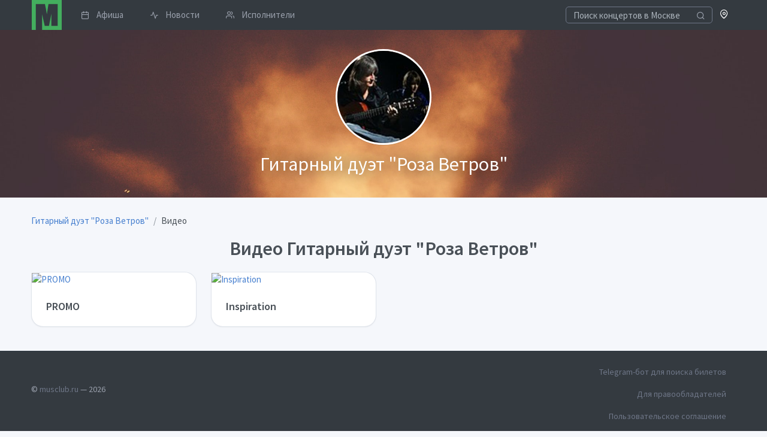

--- FILE ---
content_type: application/javascript
request_url: https://musclub.ru/build/17.0e1df09f.js
body_size: 106
content:
(window.webpackJsonp=window.webpackJsonp||[]).push([[17],{"y+pb":function(o,i){o.exports={init:function(){$(".upload-header-image-button").click(function(){$("#site_profile_main_crop_mainImageFile").click()}),$(".upload-logo-button").click(function(){$("#site_profile_logo_crop_logoFile").click()}),AppSite.initAjaxForm($("FORM[name=site_profile_logo_crop]")),$("#site_profile_main_crop_mainImageFile").change(function(){$("FORM[name=site_profile_main_crop]").submit()}),$("#site_profile_logo_crop_logoFile").change(function(){var o=this.files[0],i=new FileReader;i.onload=function(o){AppSite.loadModal($(".site-main-image").data("cropLogoUrl"),function(){$(".modal-dialog","#siteModal").addClass("modal-sm"),setTimeout(function(){$(".logo-crop","#siteModal").croppie({url:o.target.result,viewport:{width:"500px",height:"500px",type:"circle"},enableExif:!0,mouseWheelZoom:!1,update:function(o){$("#site_profile_logo_crop_logoRect").val(o.points)}})},300),$("button[type=submit]","#siteModal").click(function(){$("FORM[name=site_profile_logo_crop]").submit()})}),$("#siteModal").modal("show")},i.readAsDataURL(o)})}}}}]);

--- FILE ---
content_type: application/javascript
request_url: https://musclub.ru/build/4.b8786b7b.js
body_size: 108363
content:
(window.webpackJsonp=window.webpackJsonp||[]).push([[4],{"49sm":function(t,e){var n={}.toString;t.exports=Array.isArray||function(t){return"[object Array]"==n.call(t)}},"8oxB":function(t,e){var n,a,r=t.exports={};function i(){throw new Error("setTimeout has not been defined")}function o(){throw new Error("clearTimeout has not been defined")}function s(t){if(n===setTimeout)return setTimeout(t,0);if((n===i||!n)&&setTimeout)return n=setTimeout,setTimeout(t,0);try{return n(t,0)}catch(e){try{return n.call(null,t,0)}catch(e){return n.call(this,t,0)}}}!function(){try{n="function"==typeof setTimeout?setTimeout:i}catch(t){n=i}try{a="function"==typeof clearTimeout?clearTimeout:o}catch(t){a=o}}();var l,p=[],u=!1,d=-1;function c(){u&&l&&(u=!1,l.length?p=l.concat(p):d=-1,p.length&&f())}function f(){if(!u){var t=s(c);u=!0;for(var e=p.length;e;){for(l=p,p=[];++d<e;)l&&l[d].run();d=-1,e=p.length}l=null,u=!1,function(t){if(a===clearTimeout)return clearTimeout(t);if((a===o||!a)&&clearTimeout)return a=clearTimeout,clearTimeout(t);try{a(t)}catch(e){try{return a.call(null,t)}catch(e){return a.call(this,t)}}}(t)}}function m(t,e){this.fun=t,this.array=e}function h(){}r.nextTick=function(t){var e=new Array(arguments.length-1);if(arguments.length>1)for(var n=1;n<arguments.length;n++)e[n-1]=arguments[n];p.push(new m(t,e)),1!==p.length||u||s(f)},m.prototype.run=function(){this.fun.apply(null,this.array)},r.title="browser",r.browser=!0,r.env={},r.argv=[],r.version="",r.versions={},r.on=h,r.addListener=h,r.once=h,r.off=h,r.removeListener=h,r.removeAllListeners=h,r.emit=h,r.prependListener=h,r.prependOnceListener=h,r.listeners=function(t){return[]},r.binding=function(t){throw new Error("process.binding is not supported")},r.cwd=function(){return"/"},r.chdir=function(t){throw new Error("process.chdir is not supported")},r.umask=function(){return 0}},"8rVx":function(t,e){t.exports=function(t){function e(t){"undefined"!=typeof console&&(console.error||console.log)("[Script Loader]",t)}try{"undefined"!=typeof execScript&&"undefined"!=typeof attachEvent&&"undefined"==typeof addEventListener?execScript(t):"undefined"!=typeof eval?eval.call(null,t):e("EvalError: No eval function available")}catch(t){e(t)}}},FMQg:function(t,e){t.exports='/*!\n* jquery.inputmask.bundle.js\n* https://github.com/RobinHerbots/Inputmask\n* Copyright (c) 2010 - 2019 Robin Herbots\n* Licensed under the MIT license (http://www.opensource.org/licenses/mit-license.php)\n* Version: 4.0.9\n*/\n\n(function(modules) {\n    var installedModules = {};\n    function __webpack_require__(moduleId) {\n        if (installedModules[moduleId]) {\n            return installedModules[moduleId].exports;\n        }\n        var module = installedModules[moduleId] = {\n            i: moduleId,\n            l: false,\n            exports: {}\n        };\n        modules[moduleId].call(module.exports, module, module.exports, __webpack_require__);\n        module.l = true;\n        return module.exports;\n    }\n    __webpack_require__.m = modules;\n    __webpack_require__.c = installedModules;\n    __webpack_require__.d = function(exports, name, getter) {\n        if (!__webpack_require__.o(exports, name)) {\n            Object.defineProperty(exports, name, {\n                enumerable: true,\n                get: getter\n            });\n        }\n    };\n    __webpack_require__.r = function(exports) {\n        if (typeof Symbol !== "undefined" && Symbol.toStringTag) {\n            Object.defineProperty(exports, Symbol.toStringTag, {\n                value: "Module"\n            });\n        }\n        Object.defineProperty(exports, "__esModule", {\n            value: true\n        });\n    };\n    __webpack_require__.t = function(value, mode) {\n        if (mode & 1) value = __webpack_require__(value);\n        if (mode & 8) return value;\n        if (mode & 4 && typeof value === "object" && value && value.__esModule) return value;\n        var ns = Object.create(null);\n        __webpack_require__.r(ns);\n        Object.defineProperty(ns, "default", {\n            enumerable: true,\n            value: value\n        });\n        if (mode & 2 && typeof value != "string") for (var key in value) __webpack_require__.d(ns, key, function(key) {\n            return value[key];\n        }.bind(null, key));\n        return ns;\n    };\n    __webpack_require__.n = function(module) {\n        var getter = module && module.__esModule ? function getDefault() {\n            return module["default"];\n        } : function getModuleExports() {\n            return module;\n        };\n        __webpack_require__.d(getter, "a", getter);\n        return getter;\n    };\n    __webpack_require__.o = function(object, property) {\n        return Object.prototype.hasOwnProperty.call(object, property);\n    };\n    __webpack_require__.p = "";\n    return __webpack_require__(__webpack_require__.s = 0);\n})([ function(module, exports, __webpack_require__) {\n    "use strict";\n    __webpack_require__(1);\n    __webpack_require__(6);\n    __webpack_require__(7);\n    var _inputmask = __webpack_require__(2);\n    var _inputmask2 = _interopRequireDefault(_inputmask);\n    var _inputmask3 = __webpack_require__(3);\n    var _inputmask4 = _interopRequireDefault(_inputmask3);\n    var _jquery = __webpack_require__(4);\n    var _jquery2 = _interopRequireDefault(_jquery);\n    function _interopRequireDefault(obj) {\n        return obj && obj.__esModule ? obj : {\n            default: obj\n        };\n    }\n    if (_inputmask4.default === _jquery2.default) {\n        __webpack_require__(8);\n    }\n    window.Inputmask = _inputmask2.default;\n}, function(module, exports, __webpack_require__) {\n    "use strict";\n    var __WEBPACK_AMD_DEFINE_FACTORY__, __WEBPACK_AMD_DEFINE_ARRAY__, __WEBPACK_AMD_DEFINE_RESULT__;\n    var _typeof = typeof Symbol === "function" && typeof Symbol.iterator === "symbol" ? function(obj) {\n        return typeof obj;\n    } : function(obj) {\n        return obj && typeof Symbol === "function" && obj.constructor === Symbol && obj !== Symbol.prototype ? "symbol" : typeof obj;\n    };\n    (function(factory) {\n        if (true) {\n            !(__WEBPACK_AMD_DEFINE_ARRAY__ = [ __webpack_require__(2) ], __WEBPACK_AMD_DEFINE_FACTORY__ = factory, \n            __WEBPACK_AMD_DEFINE_RESULT__ = typeof __WEBPACK_AMD_DEFINE_FACTORY__ === "function" ? __WEBPACK_AMD_DEFINE_FACTORY__.apply(exports, __WEBPACK_AMD_DEFINE_ARRAY__) : __WEBPACK_AMD_DEFINE_FACTORY__, \n            __WEBPACK_AMD_DEFINE_RESULT__ !== undefined && (module.exports = __WEBPACK_AMD_DEFINE_RESULT__));\n        } else {}\n    })(function(Inputmask) {\n        Inputmask.extendDefinitions({\n            A: {\n                validator: "[A-Za-z\\u0410-\\u044f\\u0401\\u0451\\xc0-\\xff\\xb5]",\n                casing: "upper"\n            },\n            "&": {\n                validator: "[0-9A-Za-z\\u0410-\\u044f\\u0401\\u0451\\xc0-\\xff\\xb5]",\n                casing: "upper"\n            },\n            "#": {\n                validator: "[0-9A-Fa-f]",\n                casing: "upper"\n            }\n        });\n        Inputmask.extendAliases({\n            cssunit: {\n                regex: "[+-]?[0-9]+\\\\.?([0-9]+)?(px|em|rem|ex|%|in|cm|mm|pt|pc)"\n            },\n            url: {\n                regex: "(https?|ftp)//.*",\n                autoUnmask: false\n            },\n            ip: {\n                mask: "i[i[i]].i[i[i]].i[i[i]].i[i[i]]",\n                definitions: {\n                    i: {\n                        validator: function validator(chrs, maskset, pos, strict, opts) {\n                            if (pos - 1 > -1 && maskset.buffer[pos - 1] !== ".") {\n                                chrs = maskset.buffer[pos - 1] + chrs;\n                                if (pos - 2 > -1 && maskset.buffer[pos - 2] !== ".") {\n                                    chrs = maskset.buffer[pos - 2] + chrs;\n                                } else chrs = "0" + chrs;\n                            } else chrs = "00" + chrs;\n                            return new RegExp("25[0-5]|2[0-4][0-9]|[01][0-9][0-9]").test(chrs);\n                        }\n                    }\n                },\n                onUnMask: function onUnMask(maskedValue, unmaskedValue, opts) {\n                    return maskedValue;\n                },\n                inputmode: "numeric"\n            },\n            email: {\n                mask: "*{1,64}[.*{1,64}][.*{1,64}][.*{1,63}]@-{1,63}.-{1,63}[.-{1,63}][.-{1,63}]",\n                greedy: false,\n                casing: "lower",\n                onBeforePaste: function onBeforePaste(pastedValue, opts) {\n                    pastedValue = pastedValue.toLowerCase();\n                    return pastedValue.replace("mailto:", "");\n                },\n                definitions: {\n                    "*": {\n                        validator: "[0-9\\uff11-\\uff19A-Za-z\\u0410-\\u044f\\u0401\\u0451\\xc0-\\xff\\xb5!#$%&\'*+/=?^_`{|}~-]"\n                    },\n                    "-": {\n                        validator: "[0-9A-Za-z-]"\n                    }\n                },\n                onUnMask: function onUnMask(maskedValue, unmaskedValue, opts) {\n                    return maskedValue;\n                },\n                inputmode: "email"\n            },\n            mac: {\n                mask: "##:##:##:##:##:##"\n            },\n            vin: {\n                mask: "V{13}9{4}",\n                definitions: {\n                    V: {\n                        validator: "[A-HJ-NPR-Za-hj-npr-z\\\\d]",\n                        casing: "upper"\n                    }\n                },\n                clearIncomplete: true,\n                autoUnmask: true\n            }\n        });\n        return Inputmask;\n    });\n}, function(module, exports, __webpack_require__) {\n    "use strict";\n    var __WEBPACK_AMD_DEFINE_FACTORY__, __WEBPACK_AMD_DEFINE_ARRAY__, __WEBPACK_AMD_DEFINE_RESULT__;\n    var _typeof = typeof Symbol === "function" && typeof Symbol.iterator === "symbol" ? function(obj) {\n        return typeof obj;\n    } : function(obj) {\n        return obj && typeof Symbol === "function" && obj.constructor === Symbol && obj !== Symbol.prototype ? "symbol" : typeof obj;\n    };\n    (function(factory) {\n        if (true) {\n            !(__WEBPACK_AMD_DEFINE_ARRAY__ = [ __webpack_require__(3), __webpack_require__(5) ], \n            __WEBPACK_AMD_DEFINE_FACTORY__ = factory, __WEBPACK_AMD_DEFINE_RESULT__ = typeof __WEBPACK_AMD_DEFINE_FACTORY__ === "function" ? __WEBPACK_AMD_DEFINE_FACTORY__.apply(exports, __WEBPACK_AMD_DEFINE_ARRAY__) : __WEBPACK_AMD_DEFINE_FACTORY__, \n            __WEBPACK_AMD_DEFINE_RESULT__ !== undefined && (module.exports = __WEBPACK_AMD_DEFINE_RESULT__));\n        } else {}\n    })(function($, window, undefined) {\n        var document = window.document, ua = navigator.userAgent, ie = ua.indexOf("MSIE ") > 0 || ua.indexOf("Trident/") > 0, mobile = isInputEventSupported("touchstart"), iemobile = /iemobile/i.test(ua), iphone = /iphone/i.test(ua) && !iemobile;\n        function Inputmask(alias, options, internal) {\n            if (!(this instanceof Inputmask)) {\n                return new Inputmask(alias, options, internal);\n            }\n            this.el = undefined;\n            this.events = {};\n            this.maskset = undefined;\n            this.refreshValue = false;\n            if (internal !== true) {\n                if ($.isPlainObject(alias)) {\n                    options = alias;\n                } else {\n                    options = options || {};\n                    if (alias) options.alias = alias;\n                }\n                this.opts = $.extend(true, {}, this.defaults, options);\n                this.noMasksCache = options && options.definitions !== undefined;\n                this.userOptions = options || {};\n                this.isRTL = this.opts.numericInput;\n                resolveAlias(this.opts.alias, options, this.opts);\n            }\n        }\n        Inputmask.prototype = {\n            dataAttribute: "data-inputmask",\n            defaults: {\n                placeholder: "_",\n                optionalmarker: [ "[", "]" ],\n                quantifiermarker: [ "{", "}" ],\n                groupmarker: [ "(", ")" ],\n                alternatormarker: "|",\n                escapeChar: "\\\\",\n                mask: null,\n                regex: null,\n                oncomplete: $.noop,\n                onincomplete: $.noop,\n                oncleared: $.noop,\n                repeat: 0,\n                greedy: false,\n                autoUnmask: false,\n                removeMaskOnSubmit: false,\n                clearMaskOnLostFocus: true,\n                insertMode: true,\n                clearIncomplete: false,\n                alias: null,\n                onKeyDown: $.noop,\n                onBeforeMask: null,\n                onBeforePaste: function onBeforePaste(pastedValue, opts) {\n                    return $.isFunction(opts.onBeforeMask) ? opts.onBeforeMask.call(this, pastedValue, opts) : pastedValue;\n                },\n                onBeforeWrite: null,\n                onUnMask: null,\n                showMaskOnFocus: true,\n                showMaskOnHover: true,\n                onKeyValidation: $.noop,\n                skipOptionalPartCharacter: " ",\n                numericInput: false,\n                rightAlign: false,\n                undoOnEscape: true,\n                radixPoint: "",\n                _radixDance: false,\n                groupSeparator: "",\n                keepStatic: null,\n                positionCaretOnTab: true,\n                tabThrough: false,\n                supportsInputType: [ "text", "tel", "url", "password", "search" ],\n                ignorables: [ 8, 9, 13, 19, 27, 33, 34, 35, 36, 37, 38, 39, 40, 45, 46, 93, 112, 113, 114, 115, 116, 117, 118, 119, 120, 121, 122, 123, 0, 229 ],\n                isComplete: null,\n                preValidation: null,\n                postValidation: null,\n                staticDefinitionSymbol: undefined,\n                jitMasking: false,\n                nullable: true,\n                inputEventOnly: false,\n                noValuePatching: false,\n                positionCaretOnClick: "lvp",\n                casing: null,\n                inputmode: "verbatim",\n                colorMask: false,\n                disablePredictiveText: false,\n                importDataAttributes: true,\n                shiftPositions: true\n            },\n            definitions: {\n                9: {\n                    validator: "[0-9\\uff11-\\uff19]",\n                    definitionSymbol: "*"\n                },\n                a: {\n                    validator: "[A-Za-z\\u0410-\\u044f\\u0401\\u0451\\xc0-\\xff\\xb5]",\n                    definitionSymbol: "*"\n                },\n                "*": {\n                    validator: "[0-9\\uff11-\\uff19A-Za-z\\u0410-\\u044f\\u0401\\u0451\\xc0-\\xff\\xb5]"\n                }\n            },\n            aliases: {},\n            masksCache: {},\n            mask: function mask(elems) {\n                var that = this;\n                function importAttributeOptions(npt, opts, userOptions, dataAttribute) {\n                    if (opts.importDataAttributes === true) {\n                        var attrOptions = npt.getAttribute(dataAttribute), option, dataoptions, optionData, p;\n                        var importOption = function importOption(option, optionData) {\n                            optionData = optionData !== undefined ? optionData : npt.getAttribute(dataAttribute + "-" + option);\n                            if (optionData !== null) {\n                                if (typeof optionData === "string") {\n                                    if (option.indexOf("on") === 0) optionData = window[optionData]; else if (optionData === "false") optionData = false; else if (optionData === "true") optionData = true;\n                                }\n                                userOptions[option] = optionData;\n                            }\n                        };\n                        if (attrOptions && attrOptions !== "") {\n                            attrOptions = attrOptions.replace(/\'/g, \'"\');\n                            dataoptions = JSON.parse("{" + attrOptions + "}");\n                        }\n                        if (dataoptions) {\n                            optionData = undefined;\n                            for (p in dataoptions) {\n                                if (p.toLowerCase() === "alias") {\n                                    optionData = dataoptions[p];\n                                    break;\n                                }\n                            }\n                        }\n                        importOption("alias", optionData);\n                        if (userOptions.alias) {\n                            resolveAlias(userOptions.alias, userOptions, opts);\n                        }\n                        for (option in opts) {\n                            if (dataoptions) {\n                                optionData = undefined;\n                                for (p in dataoptions) {\n                                    if (p.toLowerCase() === option.toLowerCase()) {\n                                        optionData = dataoptions[p];\n                                        break;\n                                    }\n                                }\n                            }\n                            importOption(option, optionData);\n                        }\n                    }\n                    $.extend(true, opts, userOptions);\n                    if (npt.dir === "rtl" || opts.rightAlign) {\n                        npt.style.textAlign = "right";\n                    }\n                    if (npt.dir === "rtl" || opts.numericInput) {\n                        npt.dir = "ltr";\n                        npt.removeAttribute("dir");\n                        opts.isRTL = true;\n                    }\n                    return Object.keys(userOptions).length;\n                }\n                if (typeof elems === "string") {\n                    elems = document.getElementById(elems) || document.querySelectorAll(elems);\n                }\n                elems = elems.nodeName ? [ elems ] : elems;\n                $.each(elems, function(ndx, el) {\n                    var scopedOpts = $.extend(true, {}, that.opts);\n                    if (importAttributeOptions(el, scopedOpts, $.extend(true, {}, that.userOptions), that.dataAttribute)) {\n                        var maskset = generateMaskSet(scopedOpts, that.noMasksCache);\n                        if (maskset !== undefined) {\n                            if (el.inputmask !== undefined) {\n                                el.inputmask.opts.autoUnmask = true;\n                                el.inputmask.remove();\n                            }\n                            el.inputmask = new Inputmask(undefined, undefined, true);\n                            el.inputmask.opts = scopedOpts;\n                            el.inputmask.noMasksCache = that.noMasksCache;\n                            el.inputmask.userOptions = $.extend(true, {}, that.userOptions);\n                            el.inputmask.isRTL = scopedOpts.isRTL || scopedOpts.numericInput;\n                            el.inputmask.el = el;\n                            el.inputmask.maskset = maskset;\n                            $.data(el, "_inputmask_opts", scopedOpts);\n                            maskScope.call(el.inputmask, {\n                                action: "mask"\n                            });\n                        }\n                    }\n                });\n                return elems && elems[0] ? elems[0].inputmask || this : this;\n            },\n            option: function option(options, noremask) {\n                if (typeof options === "string") {\n                    return this.opts[options];\n                } else if ((typeof options === "undefined" ? "undefined" : _typeof(options)) === "object") {\n                    $.extend(this.userOptions, options);\n                    if (this.el && noremask !== true) {\n                        this.mask(this.el);\n                    }\n                    return this;\n                }\n            },\n            unmaskedvalue: function unmaskedvalue(value) {\n                this.maskset = this.maskset || generateMaskSet(this.opts, this.noMasksCache);\n                return maskScope.call(this, {\n                    action: "unmaskedvalue",\n                    value: value\n                });\n            },\n            remove: function remove() {\n                return maskScope.call(this, {\n                    action: "remove"\n                });\n            },\n            getemptymask: function getemptymask() {\n                this.maskset = this.maskset || generateMaskSet(this.opts, this.noMasksCache);\n                return maskScope.call(this, {\n                    action: "getemptymask"\n                });\n            },\n            hasMaskedValue: function hasMaskedValue() {\n                return !this.opts.autoUnmask;\n            },\n            isComplete: function isComplete() {\n                this.maskset = this.maskset || generateMaskSet(this.opts, this.noMasksCache);\n                return maskScope.call(this, {\n                    action: "isComplete"\n                });\n            },\n            getmetadata: function getmetadata() {\n                this.maskset = this.maskset || generateMaskSet(this.opts, this.noMasksCache);\n                return maskScope.call(this, {\n                    action: "getmetadata"\n                });\n            },\n            isValid: function isValid(value) {\n                this.maskset = this.maskset || generateMaskSet(this.opts, this.noMasksCache);\n                return maskScope.call(this, {\n                    action: "isValid",\n                    value: value\n                });\n            },\n            format: function format(value, metadata) {\n                this.maskset = this.maskset || generateMaskSet(this.opts, this.noMasksCache);\n                return maskScope.call(this, {\n                    action: "format",\n                    value: value,\n                    metadata: metadata\n                });\n            },\n            setValue: function setValue(value) {\n                if (this.el) {\n                    $(this.el).trigger("setvalue", [ value ]);\n                }\n            },\n            analyseMask: function analyseMask(mask, regexMask, opts) {\n                var tokenizer = /(?:[?*+]|\\{[0-9\\+\\*]+(?:,[0-9\\+\\*]*)?(?:\\|[0-9\\+\\*]*)?\\})|[^.?*+^${[]()|\\\\]+|./g, regexTokenizer = /\\[\\^?]?(?:[^\\\\\\]]+|\\\\[\\S\\s]?)*]?|\\\\(?:0(?:[0-3][0-7]{0,2}|[4-7][0-7]?)?|[1-9][0-9]*|x[0-9A-Fa-f]{2}|u[0-9A-Fa-f]{4}|c[A-Za-z]|[\\S\\s]?)|\\((?:\\?[:=!]?)?|(?:[?*+]|\\{[0-9]+(?:,[0-9]*)?\\})\\??|[^.?*+^${[()|\\\\]+|./g, escaped = false, currentToken = new MaskToken(), match, m, openenings = [], maskTokens = [], openingToken, currentOpeningToken, alternator, lastMatch, groupToken;\n                function MaskToken(isGroup, isOptional, isQuantifier, isAlternator) {\n                    this.matches = [];\n                    this.openGroup = isGroup || false;\n                    this.alternatorGroup = false;\n                    this.isGroup = isGroup || false;\n                    this.isOptional = isOptional || false;\n                    this.isQuantifier = isQuantifier || false;\n                    this.isAlternator = isAlternator || false;\n                    this.quantifier = {\n                        min: 1,\n                        max: 1\n                    };\n                }\n                function insertTestDefinition(mtoken, element, position) {\n                    position = position !== undefined ? position : mtoken.matches.length;\n                    var prevMatch = mtoken.matches[position - 1];\n                    if (regexMask) {\n                        if (element.indexOf("[") === 0 || escaped && /\\\\d|\\\\s|\\\\w]/i.test(element) || element === ".") {\n                            mtoken.matches.splice(position++, 0, {\n                                fn: new RegExp(element, opts.casing ? "i" : ""),\n                                optionality: false,\n                                newBlockMarker: prevMatch === undefined ? "master" : prevMatch.def !== element,\n                                casing: null,\n                                def: element,\n                                placeholder: undefined,\n                                nativeDef: element\n                            });\n                        } else {\n                            if (escaped) element = element[element.length - 1];\n                            $.each(element.split(""), function(ndx, lmnt) {\n                                prevMatch = mtoken.matches[position - 1];\n                                mtoken.matches.splice(position++, 0, {\n                                    fn: null,\n                                    optionality: false,\n                                    newBlockMarker: prevMatch === undefined ? "master" : prevMatch.def !== lmnt && prevMatch.fn !== null,\n                                    casing: null,\n                                    def: opts.staticDefinitionSymbol || lmnt,\n                                    placeholder: opts.staticDefinitionSymbol !== undefined ? lmnt : undefined,\n                                    nativeDef: (escaped ? "\'" : "") + lmnt\n                                });\n                            });\n                        }\n                        escaped = false;\n                    } else {\n                        var maskdef = (opts.definitions ? opts.definitions[element] : undefined) || Inputmask.prototype.definitions[element];\n                        if (maskdef && !escaped) {\n                            mtoken.matches.splice(position++, 0, {\n                                fn: maskdef.validator ? typeof maskdef.validator == "string" ? new RegExp(maskdef.validator, opts.casing ? "i" : "") : new function() {\n                                    this.test = maskdef.validator;\n                                }() : new RegExp("."),\n                                optionality: false,\n                                newBlockMarker: prevMatch === undefined ? "master" : prevMatch.def !== (maskdef.definitionSymbol || element),\n                                casing: maskdef.casing,\n                                def: maskdef.definitionSymbol || element,\n                                placeholder: maskdef.placeholder,\n                                nativeDef: element\n                            });\n                        } else {\n                            mtoken.matches.splice(position++, 0, {\n                                fn: null,\n                                optionality: false,\n                                newBlockMarker: prevMatch === undefined ? "master" : prevMatch.def !== element && prevMatch.fn !== null,\n                                casing: null,\n                                def: opts.staticDefinitionSymbol || element,\n                                placeholder: opts.staticDefinitionSymbol !== undefined ? element : undefined,\n                                nativeDef: (escaped ? "\'" : "") + element\n                            });\n                            escaped = false;\n                        }\n                    }\n                }\n                function verifyGroupMarker(maskToken) {\n                    if (maskToken && maskToken.matches) {\n                        $.each(maskToken.matches, function(ndx, token) {\n                            var nextToken = maskToken.matches[ndx + 1];\n                            if ((nextToken === undefined || nextToken.matches === undefined || nextToken.isQuantifier === false) && token && token.isGroup) {\n                                token.isGroup = false;\n                                if (!regexMask) {\n                                    insertTestDefinition(token, opts.groupmarker[0], 0);\n                                    if (token.openGroup !== true) {\n                                        insertTestDefinition(token, opts.groupmarker[1]);\n                                    }\n                                }\n                            }\n                            verifyGroupMarker(token);\n                        });\n                    }\n                }\n                function defaultCase() {\n                    if (openenings.length > 0) {\n                        currentOpeningToken = openenings[openenings.length - 1];\n                        insertTestDefinition(currentOpeningToken, m);\n                        if (currentOpeningToken.isAlternator) {\n                            alternator = openenings.pop();\n                            for (var mndx = 0; mndx < alternator.matches.length; mndx++) {\n                                if (alternator.matches[mndx].isGroup) alternator.matches[mndx].isGroup = false;\n                            }\n                            if (openenings.length > 0) {\n                                currentOpeningToken = openenings[openenings.length - 1];\n                                currentOpeningToken.matches.push(alternator);\n                            } else {\n                                currentToken.matches.push(alternator);\n                            }\n                        }\n                    } else {\n                        insertTestDefinition(currentToken, m);\n                    }\n                }\n                function reverseTokens(maskToken) {\n                    function reverseStatic(st) {\n                        if (st === opts.optionalmarker[0]) st = opts.optionalmarker[1]; else if (st === opts.optionalmarker[1]) st = opts.optionalmarker[0]; else if (st === opts.groupmarker[0]) st = opts.groupmarker[1]; else if (st === opts.groupmarker[1]) st = opts.groupmarker[0];\n                        return st;\n                    }\n                    maskToken.matches = maskToken.matches.reverse();\n                    for (var match in maskToken.matches) {\n                        if (maskToken.matches.hasOwnProperty(match)) {\n                            var intMatch = parseInt(match);\n                            if (maskToken.matches[match].isQuantifier && maskToken.matches[intMatch + 1] && maskToken.matches[intMatch + 1].isGroup) {\n                                var qt = maskToken.matches[match];\n                                maskToken.matches.splice(match, 1);\n                                maskToken.matches.splice(intMatch + 1, 0, qt);\n                            }\n                            if (maskToken.matches[match].matches !== undefined) {\n                                maskToken.matches[match] = reverseTokens(maskToken.matches[match]);\n                            } else {\n                                maskToken.matches[match] = reverseStatic(maskToken.matches[match]);\n                            }\n                        }\n                    }\n                    return maskToken;\n                }\n                function groupify(matches) {\n                    var groupToken = new MaskToken(true);\n                    groupToken.openGroup = false;\n                    groupToken.matches = matches;\n                    return groupToken;\n                }\n                if (regexMask) {\n                    opts.optionalmarker[0] = undefined;\n                    opts.optionalmarker[1] = undefined;\n                }\n                while (match = regexMask ? regexTokenizer.exec(mask) : tokenizer.exec(mask)) {\n                    m = match[0];\n                    if (regexMask) {\n                        switch (m.charAt(0)) {\n                          case "?":\n                            m = "{0,1}";\n                            break;\n\n                          case "+":\n                          case "*":\n                            m = "{" + m + "}";\n                            break;\n                        }\n                    }\n                    if (escaped) {\n                        defaultCase();\n                        continue;\n                    }\n                    switch (m.charAt(0)) {\n                      case "(?=":\n                        break;\n\n                      case "(?!":\n                        break;\n\n                      case "(?<=":\n                        break;\n\n                      case "(?<!":\n                        break;\n\n                      case opts.escapeChar:\n                        escaped = true;\n                        if (regexMask) {\n                            defaultCase();\n                        }\n                        break;\n\n                      case opts.optionalmarker[1]:\n                      case opts.groupmarker[1]:\n                        openingToken = openenings.pop();\n                        openingToken.openGroup = false;\n                        if (openingToken !== undefined) {\n                            if (openenings.length > 0) {\n                                currentOpeningToken = openenings[openenings.length - 1];\n                                currentOpeningToken.matches.push(openingToken);\n                                if (currentOpeningToken.isAlternator) {\n                                    alternator = openenings.pop();\n                                    for (var mndx = 0; mndx < alternator.matches.length; mndx++) {\n                                        alternator.matches[mndx].isGroup = false;\n                                        alternator.matches[mndx].alternatorGroup = false;\n                                    }\n                                    if (openenings.length > 0) {\n                                        currentOpeningToken = openenings[openenings.length - 1];\n                                        currentOpeningToken.matches.push(alternator);\n                                    } else {\n                                        currentToken.matches.push(alternator);\n                                    }\n                                }\n                            } else {\n                                currentToken.matches.push(openingToken);\n                            }\n                        } else defaultCase();\n                        break;\n\n                      case opts.optionalmarker[0]:\n                        openenings.push(new MaskToken(false, true));\n                        break;\n\n                      case opts.groupmarker[0]:\n                        openenings.push(new MaskToken(true));\n                        break;\n\n                      case opts.quantifiermarker[0]:\n                        var quantifier = new MaskToken(false, false, true);\n                        m = m.replace(/[{}]/g, "");\n                        var mqj = m.split("|"), mq = mqj[0].split(","), mq0 = isNaN(mq[0]) ? mq[0] : parseInt(mq[0]), mq1 = mq.length === 1 ? mq0 : isNaN(mq[1]) ? mq[1] : parseInt(mq[1]);\n                        if (mq0 === "*" || mq0 === "+") {\n                            mq0 = mq1 === "*" ? 0 : 1;\n                        }\n                        quantifier.quantifier = {\n                            min: mq0,\n                            max: mq1,\n                            jit: mqj[1]\n                        };\n                        var matches = openenings.length > 0 ? openenings[openenings.length - 1].matches : currentToken.matches;\n                        match = matches.pop();\n                        if (match.isAlternator) {\n                            matches.push(match);\n                            matches = match.matches;\n                            var groupToken = new MaskToken(true);\n                            var tmpMatch = matches.pop();\n                            matches.push(groupToken);\n                            matches = groupToken.matches;\n                            match = tmpMatch;\n                        }\n                        if (!match.isGroup) {\n                            match = groupify([ match ]);\n                        }\n                        matches.push(match);\n                        matches.push(quantifier);\n                        break;\n\n                      case opts.alternatormarker:\n                        var groupQuantifier = function groupQuantifier(matches) {\n                            var lastMatch = matches.pop();\n                            if (lastMatch.isQuantifier) {\n                                lastMatch = groupify([ matches.pop(), lastMatch ]);\n                            }\n                            return lastMatch;\n                        };\n                        if (openenings.length > 0) {\n                            currentOpeningToken = openenings[openenings.length - 1];\n                            var subToken = currentOpeningToken.matches[currentOpeningToken.matches.length - 1];\n                            if (currentOpeningToken.openGroup && (subToken.matches === undefined || subToken.isGroup === false && subToken.isAlternator === false)) {\n                                lastMatch = openenings.pop();\n                            } else {\n                                lastMatch = groupQuantifier(currentOpeningToken.matches);\n                            }\n                        } else {\n                            lastMatch = groupQuantifier(currentToken.matches);\n                        }\n                        if (lastMatch.isAlternator) {\n                            openenings.push(lastMatch);\n                        } else {\n                            if (lastMatch.alternatorGroup) {\n                                alternator = openenings.pop();\n                                lastMatch.alternatorGroup = false;\n                            } else {\n                                alternator = new MaskToken(false, false, false, true);\n                            }\n                            alternator.matches.push(lastMatch);\n                            openenings.push(alternator);\n                            if (lastMatch.openGroup) {\n                                lastMatch.openGroup = false;\n                                var alternatorGroup = new MaskToken(true);\n                                alternatorGroup.alternatorGroup = true;\n                                openenings.push(alternatorGroup);\n                            }\n                        }\n                        break;\n\n                      default:\n                        defaultCase();\n                    }\n                }\n                while (openenings.length > 0) {\n                    openingToken = openenings.pop();\n                    currentToken.matches.push(openingToken);\n                }\n                if (currentToken.matches.length > 0) {\n                    verifyGroupMarker(currentToken);\n                    maskTokens.push(currentToken);\n                }\n                if (opts.numericInput || opts.isRTL) {\n                    reverseTokens(maskTokens[0]);\n                }\n                return maskTokens;\n            },\n            positionColorMask: function positionColorMask(input, template) {\n                input.style.left = template.offsetLeft + "px";\n            }\n        };\n        Inputmask.extendDefaults = function(options) {\n            $.extend(true, Inputmask.prototype.defaults, options);\n        };\n        Inputmask.extendDefinitions = function(definition) {\n            $.extend(true, Inputmask.prototype.definitions, definition);\n        };\n        Inputmask.extendAliases = function(alias) {\n            $.extend(true, Inputmask.prototype.aliases, alias);\n        };\n        Inputmask.format = function(value, options, metadata) {\n            return Inputmask(options).format(value, metadata);\n        };\n        Inputmask.unmask = function(value, options) {\n            return Inputmask(options).unmaskedvalue(value);\n        };\n        Inputmask.isValid = function(value, options) {\n            return Inputmask(options).isValid(value);\n        };\n        Inputmask.remove = function(elems) {\n            if (typeof elems === "string") {\n                elems = document.getElementById(elems) || document.querySelectorAll(elems);\n            }\n            elems = elems.nodeName ? [ elems ] : elems;\n            $.each(elems, function(ndx, el) {\n                if (el.inputmask) el.inputmask.remove();\n            });\n        };\n        Inputmask.setValue = function(elems, value) {\n            if (typeof elems === "string") {\n                elems = document.getElementById(elems) || document.querySelectorAll(elems);\n            }\n            elems = elems.nodeName ? [ elems ] : elems;\n            $.each(elems, function(ndx, el) {\n                if (el.inputmask) el.inputmask.setValue(value); else $(el).trigger("setvalue", [ value ]);\n            });\n        };\n        Inputmask.escapeRegex = function(str) {\n            var specials = [ "/", ".", "*", "+", "?", "|", "(", ")", "[", "]", "{", "}", "\\\\", "$", "^" ];\n            return str.replace(new RegExp("(\\\\" + specials.join("|\\\\") + ")", "gim"), "\\\\$1");\n        };\n        Inputmask.keyCode = {\n            BACKSPACE: 8,\n            BACKSPACE_SAFARI: 127,\n            DELETE: 46,\n            DOWN: 40,\n            END: 35,\n            ENTER: 13,\n            ESCAPE: 27,\n            HOME: 36,\n            INSERT: 45,\n            LEFT: 37,\n            PAGE_DOWN: 34,\n            PAGE_UP: 33,\n            RIGHT: 39,\n            SPACE: 32,\n            TAB: 9,\n            UP: 38,\n            X: 88,\n            CONTROL: 17\n        };\n        Inputmask.dependencyLib = $;\n        function resolveAlias(aliasStr, options, opts) {\n            var aliasDefinition = Inputmask.prototype.aliases[aliasStr];\n            if (aliasDefinition) {\n                if (aliasDefinition.alias) resolveAlias(aliasDefinition.alias, undefined, opts);\n                $.extend(true, opts, aliasDefinition);\n                $.extend(true, opts, options);\n                return true;\n            } else if (opts.mask === null) {\n                opts.mask = aliasStr;\n            }\n            return false;\n        }\n        function generateMaskSet(opts, nocache) {\n            function generateMask(mask, metadata, opts) {\n                var regexMask = false;\n                if (mask === null || mask === "") {\n                    regexMask = opts.regex !== null;\n                    if (regexMask) {\n                        mask = opts.regex;\n                        mask = mask.replace(/^(\\^)(.*)(\\$)$/, "$2");\n                    } else {\n                        regexMask = true;\n                        mask = ".*";\n                    }\n                }\n                if (mask.length === 1 && opts.greedy === false && opts.repeat !== 0) {\n                    opts.placeholder = "";\n                }\n                if (opts.repeat > 0 || opts.repeat === "*" || opts.repeat === "+") {\n                    var repeatStart = opts.repeat === "*" ? 0 : opts.repeat === "+" ? 1 : opts.repeat;\n                    mask = opts.groupmarker[0] + mask + opts.groupmarker[1] + opts.quantifiermarker[0] + repeatStart + "," + opts.repeat + opts.quantifiermarker[1];\n                }\n                var masksetDefinition, maskdefKey = regexMask ? "regex_" + opts.regex : opts.numericInput ? mask.split("").reverse().join("") : mask;\n                if (Inputmask.prototype.masksCache[maskdefKey] === undefined || nocache === true) {\n                    masksetDefinition = {\n                        mask: mask,\n                        maskToken: Inputmask.prototype.analyseMask(mask, regexMask, opts),\n                        validPositions: {},\n                        _buffer: undefined,\n                        buffer: undefined,\n                        tests: {},\n                        excludes: {},\n                        metadata: metadata,\n                        maskLength: undefined,\n                        jitOffset: {}\n                    };\n                    if (nocache !== true) {\n                        Inputmask.prototype.masksCache[maskdefKey] = masksetDefinition;\n                        masksetDefinition = $.extend(true, {}, Inputmask.prototype.masksCache[maskdefKey]);\n                    }\n                } else masksetDefinition = $.extend(true, {}, Inputmask.prototype.masksCache[maskdefKey]);\n                return masksetDefinition;\n            }\n            var ms;\n            if ($.isFunction(opts.mask)) {\n                opts.mask = opts.mask(opts);\n            }\n            if ($.isArray(opts.mask)) {\n                if (opts.mask.length > 1) {\n                    if (opts.keepStatic === null) {\n                        opts.keepStatic = "auto";\n                        for (var i = 0; i < opts.mask.length; i++) {\n                            if (opts.mask[i].charAt(0) !== opts.mask[0].charAt(0)) {\n                                opts.keepStatic = true;\n                                break;\n                            }\n                        }\n                    }\n                    var altMask = opts.groupmarker[0];\n                    $.each(opts.isRTL ? opts.mask.reverse() : opts.mask, function(ndx, msk) {\n                        if (altMask.length > 1) {\n                            altMask += opts.groupmarker[1] + opts.alternatormarker + opts.groupmarker[0];\n                        }\n                        if (msk.mask !== undefined && !$.isFunction(msk.mask)) {\n                            altMask += msk.mask;\n                        } else {\n                            altMask += msk;\n                        }\n                    });\n                    altMask += opts.groupmarker[1];\n                    return generateMask(altMask, opts.mask, opts);\n                } else opts.mask = opts.mask.pop();\n            }\n            if (opts.mask && opts.mask.mask !== undefined && !$.isFunction(opts.mask.mask)) {\n                ms = generateMask(opts.mask.mask, opts.mask, opts);\n            } else {\n                ms = generateMask(opts.mask, opts.mask, opts);\n            }\n            return ms;\n        }\n        function isInputEventSupported(eventName) {\n            var el = document.createElement("input"), evName = "on" + eventName, isSupported = evName in el;\n            if (!isSupported) {\n                el.setAttribute(evName, "return;");\n                isSupported = typeof el[evName] === "function";\n            }\n            el = null;\n            return isSupported;\n        }\n        function maskScope(actionObj, maskset, opts) {\n            maskset = maskset || this.maskset;\n            opts = opts || this.opts;\n            var inputmask = this, el = this.el, isRTL = this.isRTL, undoValue, $el, skipKeyPressEvent = false, skipInputEvent = false, ignorable = false, maxLength, mouseEnter = false, colorMask, originalPlaceholder;\n            var getMaskTemplate = function getMaskTemplate(baseOnInput, minimalPos, includeMode, noJit, clearOptionalTail) {\n                var greedy = opts.greedy;\n                if (clearOptionalTail) opts.greedy = false;\n                minimalPos = minimalPos || 0;\n                var maskTemplate = [], ndxIntlzr, pos = 0, test, testPos, lvp = getLastValidPosition();\n                do {\n                    if (baseOnInput === true && getMaskSet().validPositions[pos]) {\n                        testPos = clearOptionalTail && getMaskSet().validPositions[pos].match.optionality === true && getMaskSet().validPositions[pos + 1] === undefined && (getMaskSet().validPositions[pos].generatedInput === true || getMaskSet().validPositions[pos].input == opts.skipOptionalPartCharacter && pos > 0) ? determineTestTemplate(pos, getTests(pos, ndxIntlzr, pos - 1)) : getMaskSet().validPositions[pos];\n                        test = testPos.match;\n                        ndxIntlzr = testPos.locator.slice();\n                        maskTemplate.push(includeMode === true ? testPos.input : includeMode === false ? test.nativeDef : getPlaceholder(pos, test));\n                    } else {\n                        testPos = getTestTemplate(pos, ndxIntlzr, pos - 1);\n                        test = testPos.match;\n                        ndxIntlzr = testPos.locator.slice();\n                        var jitMasking = noJit === true ? false : opts.jitMasking !== false ? opts.jitMasking : test.jit;\n                        if (jitMasking === false || jitMasking === undefined || typeof jitMasking === "number" && isFinite(jitMasking) && jitMasking > pos) {\n                            maskTemplate.push(includeMode === false ? test.nativeDef : getPlaceholder(pos, test));\n                        }\n                    }\n                    if (opts.keepStatic === "auto") {\n                        if (test.newBlockMarker && test.fn !== null) {\n                            opts.keepStatic = pos - 1;\n                        }\n                    }\n                    pos++;\n                } while ((maxLength === undefined || pos < maxLength) && (test.fn !== null || test.def !== "") || minimalPos > pos);\n                if (maskTemplate[maskTemplate.length - 1] === "") {\n                    maskTemplate.pop();\n                }\n                if (includeMode !== false || getMaskSet().maskLength === undefined) getMaskSet().maskLength = pos - 1;\n                opts.greedy = greedy;\n                return maskTemplate;\n            };\n            function getMaskSet() {\n                return maskset;\n            }\n            function resetMaskSet(soft) {\n                var maskset = getMaskSet();\n                maskset.buffer = undefined;\n                if (soft !== true) {\n                    maskset.validPositions = {};\n                    maskset.p = 0;\n                }\n            }\n            function getLastValidPosition(closestTo, strict, validPositions) {\n                var before = -1, after = -1, valids = validPositions || getMaskSet().validPositions;\n                if (closestTo === undefined) closestTo = -1;\n                for (var posNdx in valids) {\n                    var psNdx = parseInt(posNdx);\n                    if (valids[psNdx] && (strict || valids[psNdx].generatedInput !== true)) {\n                        if (psNdx <= closestTo) before = psNdx;\n                        if (psNdx >= closestTo) after = psNdx;\n                    }\n                }\n                return before === -1 || before == closestTo ? after : after == -1 ? before : closestTo - before < after - closestTo ? before : after;\n            }\n            function getDecisionTaker(tst) {\n                var decisionTaker = tst.locator[tst.alternation];\n                if (typeof decisionTaker == "string" && decisionTaker.length > 0) {\n                    decisionTaker = decisionTaker.split(",")[0];\n                }\n                return decisionTaker !== undefined ? decisionTaker.toString() : "";\n            }\n            function getLocator(tst, align) {\n                var locator = (tst.alternation != undefined ? tst.mloc[getDecisionTaker(tst)] : tst.locator).join("");\n                if (locator !== "") while (locator.length < align) {\n                    locator += "0";\n                }\n                return locator;\n            }\n            function determineTestTemplate(pos, tests) {\n                pos = pos > 0 ? pos - 1 : 0;\n                var altTest = getTest(pos), targetLocator = getLocator(altTest), tstLocator, closest, bestMatch;\n                for (var ndx = 0; ndx < tests.length; ndx++) {\n                    var tst = tests[ndx];\n                    tstLocator = getLocator(tst, targetLocator.length);\n                    var distance = Math.abs(tstLocator - targetLocator);\n                    if (closest === undefined || tstLocator !== "" && distance < closest || bestMatch && !opts.greedy && bestMatch.match.optionality && bestMatch.match.newBlockMarker === "master" && (!tst.match.optionality || !tst.match.newBlockMarker) || bestMatch && bestMatch.match.optionalQuantifier && !tst.match.optionalQuantifier) {\n                        closest = distance;\n                        bestMatch = tst;\n                    }\n                }\n                return bestMatch;\n            }\n            function getTestTemplate(pos, ndxIntlzr, tstPs) {\n                return getMaskSet().validPositions[pos] || determineTestTemplate(pos, getTests(pos, ndxIntlzr ? ndxIntlzr.slice() : ndxIntlzr, tstPs));\n            }\n            function getTest(pos, tests) {\n                if (getMaskSet().validPositions[pos]) {\n                    return getMaskSet().validPositions[pos];\n                }\n                return (tests || getTests(pos))[0];\n            }\n            function positionCanMatchDefinition(pos, def) {\n                var valid = false, tests = getTests(pos);\n                for (var tndx = 0; tndx < tests.length; tndx++) {\n                    if (tests[tndx].match && tests[tndx].match.def === def) {\n                        valid = true;\n                        break;\n                    }\n                }\n                return valid;\n            }\n            function getTests(pos, ndxIntlzr, tstPs) {\n                var maskTokens = getMaskSet().maskToken, testPos = ndxIntlzr ? tstPs : 0, ndxInitializer = ndxIntlzr ? ndxIntlzr.slice() : [ 0 ], matches = [], insertStop = false, latestMatch, cacheDependency = ndxIntlzr ? ndxIntlzr.join("") : "";\n                function resolveTestFromToken(maskToken, ndxInitializer, loopNdx, quantifierRecurse) {\n                    function handleMatch(match, loopNdx, quantifierRecurse) {\n                        function isFirstMatch(latestMatch, tokenGroup) {\n                            var firstMatch = $.inArray(latestMatch, tokenGroup.matches) === 0;\n                            if (!firstMatch) {\n                                $.each(tokenGroup.matches, function(ndx, match) {\n                                    if (match.isQuantifier === true) firstMatch = isFirstMatch(latestMatch, tokenGroup.matches[ndx - 1]); else if (match.hasOwnProperty("matches")) firstMatch = isFirstMatch(latestMatch, match);\n                                    if (firstMatch) return false;\n                                });\n                            }\n                            return firstMatch;\n                        }\n                        function resolveNdxInitializer(pos, alternateNdx, targetAlternation) {\n                            var bestMatch, indexPos;\n                            if (getMaskSet().tests[pos] || getMaskSet().validPositions[pos]) {\n                                $.each(getMaskSet().tests[pos] || [ getMaskSet().validPositions[pos] ], function(ndx, lmnt) {\n                                    if (lmnt.mloc[alternateNdx]) {\n                                        bestMatch = lmnt;\n                                        return false;\n                                    }\n                                    var alternation = targetAlternation !== undefined ? targetAlternation : lmnt.alternation, ndxPos = lmnt.locator[alternation] !== undefined ? lmnt.locator[alternation].toString().indexOf(alternateNdx) : -1;\n                                    if ((indexPos === undefined || ndxPos < indexPos) && ndxPos !== -1) {\n                                        bestMatch = lmnt;\n                                        indexPos = ndxPos;\n                                    }\n                                });\n                            }\n                            if (bestMatch) {\n                                var bestMatchAltIndex = bestMatch.locator[bestMatch.alternation];\n                                var locator = bestMatch.mloc[alternateNdx] || bestMatch.mloc[bestMatchAltIndex] || bestMatch.locator;\n                                return locator.slice((targetAlternation !== undefined ? targetAlternation : bestMatch.alternation) + 1);\n                            } else {\n                                return targetAlternation !== undefined ? resolveNdxInitializer(pos, alternateNdx) : undefined;\n                            }\n                        }\n                        function isSubsetOf(source, target) {\n                            function expand(pattern) {\n                                var expanded = [], start, end;\n                                for (var i = 0, l = pattern.length; i < l; i++) {\n                                    if (pattern.charAt(i) === "-") {\n                                        end = pattern.charCodeAt(i + 1);\n                                        while (++start < end) {\n                                            expanded.push(String.fromCharCode(start));\n                                        }\n                                    } else {\n                                        start = pattern.charCodeAt(i);\n                                        expanded.push(pattern.charAt(i));\n                                    }\n                                }\n                                return expanded.join("");\n                            }\n                            if (opts.regex && source.match.fn !== null && target.match.fn !== null) {\n                                return expand(target.match.def.replace(/[\\[\\]]/g, "")).indexOf(expand(source.match.def.replace(/[\\[\\]]/g, ""))) !== -1;\n                            }\n                            return source.match.def === target.match.nativeDef;\n                        }\n                        function staticCanMatchDefinition(source, target) {\n                            var sloc = source.locator.slice(source.alternation).join(""), tloc = target.locator.slice(target.alternation).join(""), canMatch = sloc == tloc;\n                            canMatch = canMatch && source.match.fn === null && target.match.fn !== null ? target.match.fn.test(source.match.def, getMaskSet(), pos, false, opts, false) : false;\n                            return canMatch;\n                        }\n                        function setMergeLocators(targetMatch, altMatch) {\n                            if (altMatch === undefined || targetMatch.alternation === altMatch.alternation && targetMatch.locator[targetMatch.alternation].toString().indexOf(altMatch.locator[altMatch.alternation]) === -1) {\n                                targetMatch.mloc = targetMatch.mloc || {};\n                                var locNdx = targetMatch.locator[targetMatch.alternation];\n                                if (locNdx === undefined) targetMatch.alternation = undefined; else {\n                                    if (typeof locNdx === "string") locNdx = locNdx.split(",")[0];\n                                    if (targetMatch.mloc[locNdx] === undefined) targetMatch.mloc[locNdx] = targetMatch.locator.slice();\n                                    if (altMatch !== undefined) {\n                                        for (var ndx in altMatch.mloc) {\n                                            if (typeof ndx === "string") ndx = ndx.split(",")[0];\n                                            if (targetMatch.mloc[ndx] === undefined) targetMatch.mloc[ndx] = altMatch.mloc[ndx];\n                                        }\n                                        targetMatch.locator[targetMatch.alternation] = Object.keys(targetMatch.mloc).join(",");\n                                    }\n                                    return true;\n                                }\n                            }\n                            return false;\n                        }\n                        if (testPos > 500 && quantifierRecurse !== undefined) {\n                            throw "Inputmask: There is probably an error in your mask definition or in the code. Create an issue on github with an example of the mask you are using. " + getMaskSet().mask;\n                        }\n                        if (testPos === pos && match.matches === undefined) {\n                            matches.push({\n                                match: match,\n                                locator: loopNdx.reverse(),\n                                cd: cacheDependency,\n                                mloc: {}\n                            });\n                            return true;\n                        } else if (match.matches !== undefined) {\n                            if (match.isGroup && quantifierRecurse !== match) {\n                                match = handleMatch(maskToken.matches[$.inArray(match, maskToken.matches) + 1], loopNdx, quantifierRecurse);\n                                if (match) return true;\n                            } else if (match.isOptional) {\n                                var optionalToken = match;\n                                match = resolveTestFromToken(match, ndxInitializer, loopNdx, quantifierRecurse);\n                                if (match) {\n                                    $.each(matches, function(ndx, mtch) {\n                                        mtch.match.optionality = true;\n                                    });\n                                    latestMatch = matches[matches.length - 1].match;\n                                    if (quantifierRecurse === undefined && isFirstMatch(latestMatch, optionalToken)) {\n                                        insertStop = true;\n                                        testPos = pos;\n                                    } else return true;\n                                }\n                            } else if (match.isAlternator) {\n                                var alternateToken = match, malternateMatches = [], maltMatches, currentMatches = matches.slice(), loopNdxCnt = loopNdx.length;\n                                var altIndex = ndxInitializer.length > 0 ? ndxInitializer.shift() : -1;\n                                if (altIndex === -1 || typeof altIndex === "string") {\n                                    var currentPos = testPos, ndxInitializerClone = ndxInitializer.slice(), altIndexArr = [], amndx;\n                                    if (typeof altIndex == "string") {\n                                        altIndexArr = altIndex.split(",");\n                                    } else {\n                                        for (amndx = 0; amndx < alternateToken.matches.length; amndx++) {\n                                            altIndexArr.push(amndx.toString());\n                                        }\n                                    }\n                                    if (getMaskSet().excludes[pos]) {\n                                        var altIndexArrClone = altIndexArr.slice();\n                                        for (var i = 0, el = getMaskSet().excludes[pos].length; i < el; i++) {\n                                            altIndexArr.splice(altIndexArr.indexOf(getMaskSet().excludes[pos][i].toString()), 1);\n                                        }\n                                        if (altIndexArr.length === 0) {\n                                            getMaskSet().excludes[pos] = undefined;\n                                            altIndexArr = altIndexArrClone;\n                                        }\n                                    }\n                                    if (opts.keepStatic === true || isFinite(parseInt(opts.keepStatic)) && currentPos >= opts.keepStatic) altIndexArr = altIndexArr.slice(0, 1);\n                                    var unMatchedAlternation = false;\n                                    for (var ndx = 0; ndx < altIndexArr.length; ndx++) {\n                                        amndx = parseInt(altIndexArr[ndx]);\n                                        matches = [];\n                                        ndxInitializer = typeof altIndex === "string" ? resolveNdxInitializer(testPos, amndx, loopNdxCnt) || ndxInitializerClone.slice() : ndxInitializerClone.slice();\n                                        if (alternateToken.matches[amndx] && handleMatch(alternateToken.matches[amndx], [ amndx ].concat(loopNdx), quantifierRecurse)) match = true; else if (ndx === 0) {\n                                            unMatchedAlternation = true;\n                                        }\n                                        maltMatches = matches.slice();\n                                        testPos = currentPos;\n                                        matches = [];\n                                        for (var ndx1 = 0; ndx1 < maltMatches.length; ndx1++) {\n                                            var altMatch = maltMatches[ndx1], dropMatch = false;\n                                            altMatch.match.jit = altMatch.match.jit || unMatchedAlternation;\n                                            altMatch.alternation = altMatch.alternation || loopNdxCnt;\n                                            setMergeLocators(altMatch);\n                                            for (var ndx2 = 0; ndx2 < malternateMatches.length; ndx2++) {\n                                                var altMatch2 = malternateMatches[ndx2];\n                                                if (typeof altIndex !== "string" || altMatch.alternation !== undefined && $.inArray(altMatch.locator[altMatch.alternation].toString(), altIndexArr) !== -1) {\n                                                    if (altMatch.match.nativeDef === altMatch2.match.nativeDef) {\n                                                        dropMatch = true;\n                                                        setMergeLocators(altMatch2, altMatch);\n                                                        break;\n                                                    } else if (isSubsetOf(altMatch, altMatch2)) {\n                                                        if (setMergeLocators(altMatch, altMatch2)) {\n                                                            dropMatch = true;\n                                                            malternateMatches.splice(malternateMatches.indexOf(altMatch2), 0, altMatch);\n                                                        }\n                                                        break;\n                                                    } else if (isSubsetOf(altMatch2, altMatch)) {\n                                                        setMergeLocators(altMatch2, altMatch);\n                                                        break;\n                                                    } else if (staticCanMatchDefinition(altMatch, altMatch2)) {\n                                                        if (setMergeLocators(altMatch, altMatch2)) {\n                                                            dropMatch = true;\n                                                            malternateMatches.splice(malternateMatches.indexOf(altMatch2), 0, altMatch);\n                                                        }\n                                                        break;\n                                                    }\n                                                }\n                                            }\n                                            if (!dropMatch) {\n                                                malternateMatches.push(altMatch);\n                                            }\n                                        }\n                                    }\n                                    matches = currentMatches.concat(malternateMatches);\n                                    testPos = pos;\n                                    insertStop = matches.length > 0;\n                                    match = malternateMatches.length > 0;\n                                    ndxInitializer = ndxInitializerClone.slice();\n                                } else match = handleMatch(alternateToken.matches[altIndex] || maskToken.matches[altIndex], [ altIndex ].concat(loopNdx), quantifierRecurse);\n                                if (match) return true;\n                            } else if (match.isQuantifier && quantifierRecurse !== maskToken.matches[$.inArray(match, maskToken.matches) - 1]) {\n                                var qt = match;\n                                for (var qndx = ndxInitializer.length > 0 ? ndxInitializer.shift() : 0; qndx < (isNaN(qt.quantifier.max) ? qndx + 1 : qt.quantifier.max) && testPos <= pos; qndx++) {\n                                    var tokenGroup = maskToken.matches[$.inArray(qt, maskToken.matches) - 1];\n                                    match = handleMatch(tokenGroup, [ qndx ].concat(loopNdx), tokenGroup);\n                                    if (match) {\n                                        latestMatch = matches[matches.length - 1].match;\n                                        latestMatch.optionalQuantifier = qndx >= qt.quantifier.min;\n                                        latestMatch.jit = (qndx || 1) * tokenGroup.matches.indexOf(latestMatch) >= qt.quantifier.jit;\n                                        if (latestMatch.optionalQuantifier && isFirstMatch(latestMatch, tokenGroup)) {\n                                            insertStop = true;\n                                            testPos = pos;\n                                            break;\n                                        }\n                                        if (latestMatch.jit) {\n                                            getMaskSet().jitOffset[pos] = tokenGroup.matches.indexOf(latestMatch);\n                                        }\n                                        return true;\n                                    }\n                                }\n                            } else {\n                                match = resolveTestFromToken(match, ndxInitializer, loopNdx, quantifierRecurse);\n                                if (match) return true;\n                            }\n                        } else {\n                            testPos++;\n                        }\n                    }\n                    for (var tndx = ndxInitializer.length > 0 ? ndxInitializer.shift() : 0; tndx < maskToken.matches.length; tndx++) {\n                        if (maskToken.matches[tndx].isQuantifier !== true) {\n                            var match = handleMatch(maskToken.matches[tndx], [ tndx ].concat(loopNdx), quantifierRecurse);\n                            if (match && testPos === pos) {\n                                return match;\n                            } else if (testPos > pos) {\n                                break;\n                            }\n                        }\n                    }\n                }\n                function mergeLocators(pos, tests) {\n                    var locator = [];\n                    if (!$.isArray(tests)) tests = [ tests ];\n                    if (tests.length > 0) {\n                        if (tests[0].alternation === undefined) {\n                            locator = determineTestTemplate(pos, tests.slice()).locator.slice();\n                            if (locator.length === 0) locator = tests[0].locator.slice();\n                        } else {\n                            $.each(tests, function(ndx, tst) {\n                                if (tst.def !== "") {\n                                    if (locator.length === 0) locator = tst.locator.slice(); else {\n                                        for (var i = 0; i < locator.length; i++) {\n                                            if (tst.locator[i] && locator[i].toString().indexOf(tst.locator[i]) === -1) {\n                                                locator[i] += "," + tst.locator[i];\n                                            }\n                                        }\n                                    }\n                                }\n                            });\n                        }\n                    }\n                    return locator;\n                }\n                if (pos > -1) {\n                    if (ndxIntlzr === undefined) {\n                        var previousPos = pos - 1, test;\n                        while ((test = getMaskSet().validPositions[previousPos] || getMaskSet().tests[previousPos]) === undefined && previousPos > -1) {\n                            previousPos--;\n                        }\n                        if (test !== undefined && previousPos > -1) {\n                            ndxInitializer = mergeLocators(previousPos, test);\n                            cacheDependency = ndxInitializer.join("");\n                            testPos = previousPos;\n                        }\n                    }\n                    if (getMaskSet().tests[pos] && getMaskSet().tests[pos][0].cd === cacheDependency) {\n                        return getMaskSet().tests[pos];\n                    }\n                    for (var mtndx = ndxInitializer.shift(); mtndx < maskTokens.length; mtndx++) {\n                        var match = resolveTestFromToken(maskTokens[mtndx], ndxInitializer, [ mtndx ]);\n                        if (match && testPos === pos || testPos > pos) {\n                            break;\n                        }\n                    }\n                }\n                if (matches.length === 0 || insertStop) {\n                    matches.push({\n                        match: {\n                            fn: null,\n                            optionality: false,\n                            casing: null,\n                            def: "",\n                            placeholder: ""\n                        },\n                        locator: [],\n                        mloc: {},\n                        cd: cacheDependency\n                    });\n                }\n                if (ndxIntlzr !== undefined && getMaskSet().tests[pos]) {\n                    return $.extend(true, [], matches);\n                }\n                getMaskSet().tests[pos] = $.extend(true, [], matches);\n                return getMaskSet().tests[pos];\n            }\n            function getBufferTemplate() {\n                if (getMaskSet()._buffer === undefined) {\n                    getMaskSet()._buffer = getMaskTemplate(false, 1);\n                    if (getMaskSet().buffer === undefined) getMaskSet().buffer = getMaskSet()._buffer.slice();\n                }\n                return getMaskSet()._buffer;\n            }\n            function getBuffer(noCache) {\n                if (getMaskSet().buffer === undefined || noCache === true) {\n                    getMaskSet().buffer = getMaskTemplate(true, getLastValidPosition(), true);\n                    if (getMaskSet()._buffer === undefined) getMaskSet()._buffer = getMaskSet().buffer.slice();\n                }\n                return getMaskSet().buffer;\n            }\n            function refreshFromBuffer(start, end, buffer) {\n                var i, p;\n                if (start === true) {\n                    resetMaskSet();\n                    start = 0;\n                    end = buffer.length;\n                } else {\n                    for (i = start; i < end; i++) {\n                        delete getMaskSet().validPositions[i];\n                    }\n                }\n                p = start;\n                for (i = start; i < end; i++) {\n                    resetMaskSet(true);\n                    if (buffer[i] !== opts.skipOptionalPartCharacter) {\n                        var valResult = isValid(p, buffer[i], true, true);\n                        if (valResult !== false) {\n                            resetMaskSet(true);\n                            p = valResult.caret !== undefined ? valResult.caret : valResult.pos + 1;\n                        }\n                    }\n                }\n            }\n            function casing(elem, test, pos) {\n                switch (opts.casing || test.casing) {\n                  case "upper":\n                    elem = elem.toUpperCase();\n                    break;\n\n                  case "lower":\n                    elem = elem.toLowerCase();\n                    break;\n\n                  case "title":\n                    var posBefore = getMaskSet().validPositions[pos - 1];\n                    if (pos === 0 || posBefore && posBefore.input === String.fromCharCode(Inputmask.keyCode.SPACE)) {\n                        elem = elem.toUpperCase();\n                    } else {\n                        elem = elem.toLowerCase();\n                    }\n                    break;\n\n                  default:\n                    if ($.isFunction(opts.casing)) {\n                        var args = Array.prototype.slice.call(arguments);\n                        args.push(getMaskSet().validPositions);\n                        elem = opts.casing.apply(this, args);\n                    }\n                }\n                return elem;\n            }\n            function checkAlternationMatch(altArr1, altArr2, na) {\n                var altArrC = opts.greedy ? altArr2 : altArr2.slice(0, 1), isMatch = false, naArr = na !== undefined ? na.split(",") : [], naNdx;\n                for (var i = 0; i < naArr.length; i++) {\n                    if ((naNdx = altArr1.indexOf(naArr[i])) !== -1) {\n                        altArr1.splice(naNdx, 1);\n                    }\n                }\n                for (var alndx = 0; alndx < altArr1.length; alndx++) {\n                    if ($.inArray(altArr1[alndx], altArrC) !== -1) {\n                        isMatch = true;\n                        break;\n                    }\n                }\n                return isMatch;\n            }\n            function alternate(pos, c, strict, fromSetValid, rAltPos) {\n                var validPsClone = $.extend(true, {}, getMaskSet().validPositions), lastAlt, alternation, isValidRslt = false, altPos, prevAltPos, i, validPos, decisionPos, lAltPos = rAltPos !== undefined ? rAltPos : getLastValidPosition();\n                if (lAltPos === -1 && rAltPos === undefined) {\n                    lastAlt = 0;\n                    prevAltPos = getTest(lastAlt);\n                    alternation = prevAltPos.alternation;\n                } else {\n                    for (;lAltPos >= 0; lAltPos--) {\n                        altPos = getMaskSet().validPositions[lAltPos];\n                        if (altPos && altPos.alternation !== undefined) {\n                            if (prevAltPos && prevAltPos.locator[altPos.alternation] !== altPos.locator[altPos.alternation]) {\n                                break;\n                            }\n                            lastAlt = lAltPos;\n                            alternation = getMaskSet().validPositions[lastAlt].alternation;\n                            prevAltPos = altPos;\n                        }\n                    }\n                }\n                if (alternation !== undefined) {\n                    decisionPos = parseInt(lastAlt);\n                    getMaskSet().excludes[decisionPos] = getMaskSet().excludes[decisionPos] || [];\n                    if (pos !== true) {\n                        getMaskSet().excludes[decisionPos].push(getDecisionTaker(prevAltPos));\n                    }\n                    var validInputsClone = [], staticInputsBeforePos = 0;\n                    for (i = decisionPos; i < getLastValidPosition(undefined, true) + 1; i++) {\n                        validPos = getMaskSet().validPositions[i];\n                        if (validPos && validPos.generatedInput !== true) {\n                            validInputsClone.push(validPos.input);\n                        } else if (i < pos) staticInputsBeforePos++;\n                        delete getMaskSet().validPositions[i];\n                    }\n                    while (getMaskSet().excludes[decisionPos] && getMaskSet().excludes[decisionPos].length < 10) {\n                        var posOffset = staticInputsBeforePos * -1, validInputs = validInputsClone.slice();\n                        getMaskSet().tests[decisionPos] = undefined;\n                        resetMaskSet(true);\n                        isValidRslt = true;\n                        while (validInputs.length > 0) {\n                            var input = validInputs.shift();\n                            if (!(isValidRslt = isValid(getLastValidPosition(undefined, true) + 1, input, false, fromSetValid, true))) {\n                                break;\n                            }\n                        }\n                        if (isValidRslt && c !== undefined) {\n                            var targetLvp = getLastValidPosition(pos) + 1;\n                            for (i = decisionPos; i < getLastValidPosition() + 1; i++) {\n                                validPos = getMaskSet().validPositions[i];\n                                if ((validPos === undefined || validPos.match.fn == null) && i < pos + posOffset) {\n                                    posOffset++;\n                                }\n                            }\n                            pos = pos + posOffset;\n                            isValidRslt = isValid(pos > targetLvp ? targetLvp : pos, c, strict, fromSetValid, true);\n                        }\n                        if (!isValidRslt) {\n                            resetMaskSet();\n                            prevAltPos = getTest(decisionPos);\n                            getMaskSet().validPositions = $.extend(true, {}, validPsClone);\n                            if (getMaskSet().excludes[decisionPos]) {\n                                var decisionTaker = getDecisionTaker(prevAltPos);\n                                if (getMaskSet().excludes[decisionPos].indexOf(decisionTaker) !== -1) {\n                                    isValidRslt = alternate(pos, c, strict, fromSetValid, decisionPos - 1);\n                                    break;\n                                }\n                                getMaskSet().excludes[decisionPos].push(decisionTaker);\n                                for (i = decisionPos; i < getLastValidPosition(undefined, true) + 1; i++) {\n                                    delete getMaskSet().validPositions[i];\n                                }\n                            } else {\n                                isValidRslt = alternate(pos, c, strict, fromSetValid, decisionPos - 1);\n                                break;\n                            }\n                        } else break;\n                    }\n                }\n                getMaskSet().excludes[decisionPos] = undefined;\n                return isValidRslt;\n            }\n            function isValid(pos, c, strict, fromSetValid, fromAlternate, validateOnly) {\n                function isSelection(posObj) {\n                    return isRTL ? posObj.begin - posObj.end > 1 || posObj.begin - posObj.end === 1 : posObj.end - posObj.begin > 1 || posObj.end - posObj.begin === 1;\n                }\n                strict = strict === true;\n                var maskPos = pos;\n                if (pos.begin !== undefined) {\n                    maskPos = isRTL ? pos.end : pos.begin;\n                }\n                function _isValid(position, c, strict) {\n                    var rslt = false;\n                    $.each(getTests(position), function(ndx, tst) {\n                        var test = tst.match;\n                        getBuffer(true);\n                        rslt = test.fn != null ? test.fn.test(c, getMaskSet(), position, strict, opts, isSelection(pos)) : (c === test.def || c === opts.skipOptionalPartCharacter) && test.def !== "" ? {\n                            c: getPlaceholder(position, test, true) || test.def,\n                            pos: position\n                        } : false;\n                        if (rslt !== false) {\n                            var elem = rslt.c !== undefined ? rslt.c : c, validatedPos = position;\n                            elem = elem === opts.skipOptionalPartCharacter && test.fn === null ? getPlaceholder(position, test, true) || test.def : elem;\n                            if (rslt.remove !== undefined) {\n                                if (!$.isArray(rslt.remove)) rslt.remove = [ rslt.remove ];\n                                $.each(rslt.remove.sort(function(a, b) {\n                                    return b - a;\n                                }), function(ndx, lmnt) {\n                                    revalidateMask({\n                                        begin: lmnt,\n                                        end: lmnt + 1\n                                    });\n                                });\n                            }\n                            if (rslt.insert !== undefined) {\n                                if (!$.isArray(rslt.insert)) rslt.insert = [ rslt.insert ];\n                                $.each(rslt.insert.sort(function(a, b) {\n                                    return a - b;\n                                }), function(ndx, lmnt) {\n                                    isValid(lmnt.pos, lmnt.c, true, fromSetValid);\n                                });\n                            }\n                            if (rslt !== true && rslt.pos !== undefined && rslt.pos !== position) {\n                                validatedPos = rslt.pos;\n                            }\n                            if (rslt !== true && rslt.pos === undefined && rslt.c === undefined) {\n                                return false;\n                            }\n                            if (!revalidateMask(pos, $.extend({}, tst, {\n                                input: casing(elem, test, validatedPos)\n                            }), fromSetValid, validatedPos)) {\n                                rslt = false;\n                            }\n                            return false;\n                        }\n                    });\n                    return rslt;\n                }\n                var result = true, positionsClone = $.extend(true, {}, getMaskSet().validPositions);\n                if ($.isFunction(opts.preValidation) && !strict && fromSetValid !== true && validateOnly !== true) {\n                    result = opts.preValidation(getBuffer(), maskPos, c, isSelection(pos), opts, getMaskSet());\n                }\n                if (result === true) {\n                    trackbackPositions(undefined, maskPos, true);\n                    if (maxLength === undefined || maskPos < maxLength) {\n                        result = _isValid(maskPos, c, strict);\n                        if ((!strict || fromSetValid === true) && result === false && validateOnly !== true) {\n                            var currentPosValid = getMaskSet().validPositions[maskPos];\n                            if (currentPosValid && currentPosValid.match.fn === null && (currentPosValid.match.def === c || c === opts.skipOptionalPartCharacter)) {\n                                result = {\n                                    caret: seekNext(maskPos)\n                                };\n                            } else {\n                                if ((opts.insertMode || getMaskSet().validPositions[seekNext(maskPos)] === undefined) && (!isMask(maskPos, true) || getMaskSet().jitOffset[maskPos])) {\n                                    if (getMaskSet().jitOffset[maskPos] && getMaskSet().validPositions[seekNext(maskPos)] === undefined) {\n                                        result = isValid(maskPos + getMaskSet().jitOffset[maskPos], c, strict);\n                                        if (result !== false) result.caret = maskPos;\n                                    } else for (var nPos = maskPos + 1, snPos = seekNext(maskPos); nPos <= snPos; nPos++) {\n                                        result = _isValid(nPos, c, strict);\n                                        if (result !== false) {\n                                            result = trackbackPositions(maskPos, result.pos !== undefined ? result.pos : nPos) || result;\n                                            maskPos = nPos;\n                                            break;\n                                        }\n                                    }\n                                }\n                            }\n                        }\n                    }\n                    if (result === false && opts.keepStatic !== false && (opts.regex == null || isComplete(getBuffer())) && !strict && fromAlternate !== true) {\n                        result = alternate(maskPos, c, strict, fromSetValid);\n                    }\n                    if (result === true) {\n                        result = {\n                            pos: maskPos\n                        };\n                    }\n                }\n                if ($.isFunction(opts.postValidation) && result !== false && !strict && fromSetValid !== true && validateOnly !== true) {\n                    var postResult = opts.postValidation(getBuffer(true), pos.begin !== undefined ? isRTL ? pos.end : pos.begin : pos, result, opts);\n                    if (postResult !== undefined) {\n                        if (postResult.refreshFromBuffer && postResult.buffer) {\n                            var refresh = postResult.refreshFromBuffer;\n                            refreshFromBuffer(refresh === true ? refresh : refresh.start, refresh.end, postResult.buffer);\n                        }\n                        result = postResult === true ? result : postResult;\n                    }\n                }\n                if (result && result.pos === undefined) {\n                    result.pos = maskPos;\n                }\n                if (result === false || validateOnly === true) {\n                    resetMaskSet(true);\n                    getMaskSet().validPositions = $.extend(true, {}, positionsClone);\n                }\n                return result;\n            }\n            function trackbackPositions(originalPos, newPos, fillOnly) {\n                var result;\n                if (originalPos === undefined) {\n                    for (originalPos = newPos - 1; originalPos > 0; originalPos--) {\n                        if (getMaskSet().validPositions[originalPos]) break;\n                    }\n                }\n                for (var ps = originalPos; ps < newPos; ps++) {\n                    if (getMaskSet().validPositions[ps] === undefined && !isMask(ps, true)) {\n                        var vp = ps == 0 ? getTest(ps) : getMaskSet().validPositions[ps - 1];\n                        if (vp) {\n                            var tests = getTests(ps).slice();\n                            if (tests[tests.length - 1].match.def === "") tests.pop();\n                            var bestMatch = determineTestTemplate(ps, tests);\n                            bestMatch = $.extend({}, bestMatch, {\n                                input: getPlaceholder(ps, bestMatch.match, true) || bestMatch.match.def\n                            });\n                            bestMatch.generatedInput = true;\n                            revalidateMask(ps, bestMatch, true);\n                            if (fillOnly !== true) {\n                                var cvpInput = getMaskSet().validPositions[newPos].input;\n                                getMaskSet().validPositions[newPos] = undefined;\n                                result = isValid(newPos, cvpInput, true, true);\n                            }\n                        }\n                    }\n                }\n                return result;\n            }\n            function revalidateMask(pos, validTest, fromSetValid, validatedPos) {\n                function IsEnclosedStatic(pos, valids, selection) {\n                    var posMatch = valids[pos];\n                    if (posMatch !== undefined && (posMatch.match.fn === null && posMatch.match.optionality !== true || posMatch.input === opts.radixPoint)) {\n                        var prevMatch = selection.begin <= pos - 1 ? valids[pos - 1] && valids[pos - 1].match.fn === null && valids[pos - 1] : valids[pos - 1], nextMatch = selection.end > pos + 1 ? valids[pos + 1] && valids[pos + 1].match.fn === null && valids[pos + 1] : valids[pos + 1];\n                        return prevMatch && nextMatch;\n                    }\n                    return false;\n                }\n                var begin = pos.begin !== undefined ? pos.begin : pos, end = pos.end !== undefined ? pos.end : pos;\n                if (pos.begin > pos.end) {\n                    begin = pos.end;\n                    end = pos.begin;\n                }\n                validatedPos = validatedPos !== undefined ? validatedPos : begin;\n                if (begin !== end || opts.insertMode && getMaskSet().validPositions[validatedPos] !== undefined && fromSetValid === undefined) {\n                    var positionsClone = $.extend(true, {}, getMaskSet().validPositions), lvp = getLastValidPosition(undefined, true), i;\n                    getMaskSet().p = begin;\n                    for (i = lvp; i >= begin; i--) {\n                        if (getMaskSet().validPositions[i] && getMaskSet().validPositions[i].match.nativeDef === "+") {\n                            opts.isNegative = false;\n                        }\n                        delete getMaskSet().validPositions[i];\n                    }\n                    var valid = true, j = validatedPos, vps = getMaskSet().validPositions, needsValidation = false, posMatch = j, i = j;\n                    if (validTest) {\n                        getMaskSet().validPositions[validatedPos] = $.extend(true, {}, validTest);\n                        posMatch++;\n                        j++;\n                        if (begin < end) i++;\n                    }\n                    for (;i <= lvp; i++) {\n                        var t = positionsClone[i];\n                        if (t !== undefined && (i >= end || i >= begin && t.generatedInput !== true && IsEnclosedStatic(i, positionsClone, {\n                            begin: begin,\n                            end: end\n                        }))) {\n                            while (getTest(posMatch).match.def !== "") {\n                                if (needsValidation === false && positionsClone[posMatch] && positionsClone[posMatch].match.nativeDef === t.match.nativeDef) {\n                                    getMaskSet().validPositions[posMatch] = $.extend(true, {}, positionsClone[posMatch]);\n                                    getMaskSet().validPositions[posMatch].input = t.input;\n                                    trackbackPositions(undefined, posMatch, true);\n                                    j = posMatch + 1;\n                                    valid = true;\n                                } else if (opts.shiftPositions && positionCanMatchDefinition(posMatch, t.match.def)) {\n                                    var result = isValid(posMatch, t.input, true, true);\n                                    valid = result !== false;\n                                    j = result.caret || result.insert ? getLastValidPosition() : posMatch + 1;\n                                    needsValidation = true;\n                                } else {\n                                    valid = t.generatedInput === true || t.input === opts.radixPoint && opts.numericInput === true;\n                                }\n                                if (valid) break;\n                                if (!valid && posMatch > end && isMask(posMatch, true) && (t.match.fn !== null || posMatch > getMaskSet().maskLength)) {\n                                    break;\n                                }\n                                posMatch++;\n                            }\n                            if (getTest(posMatch).match.def == "") valid = false;\n                            posMatch = j;\n                        }\n                        if (!valid) break;\n                    }\n                    if (!valid) {\n                        getMaskSet().validPositions = $.extend(true, {}, positionsClone);\n                        resetMaskSet(true);\n                        return false;\n                    }\n                } else if (validTest) {\n                    getMaskSet().validPositions[validatedPos] = $.extend(true, {}, validTest);\n                }\n                resetMaskSet(true);\n                return true;\n            }\n            function isMask(pos, strict) {\n                var test = getTestTemplate(pos).match;\n                if (test.def === "") test = getTest(pos).match;\n                if (test.fn != null) {\n                    return test.fn;\n                }\n                if (strict !== true && pos > -1) {\n                    var tests = getTests(pos);\n                    return tests.length > 1 + (tests[tests.length - 1].match.def === "" ? 1 : 0);\n                }\n                return false;\n            }\n            function seekNext(pos, newBlock) {\n                var position = pos + 1;\n                while (getTest(position).match.def !== "" && (newBlock === true && (getTest(position).match.newBlockMarker !== true || !isMask(position)) || newBlock !== true && !isMask(position))) {\n                    position++;\n                }\n                return position;\n            }\n            function seekPrevious(pos, newBlock) {\n                var position = pos, tests;\n                if (position <= 0) return 0;\n                while (--position > 0 && (newBlock === true && getTest(position).match.newBlockMarker !== true || newBlock !== true && !isMask(position) && (tests = getTests(position), \n                tests.length < 2 || tests.length === 2 && tests[1].match.def === ""))) {}\n                return position;\n            }\n            function writeBuffer(input, buffer, caretPos, event, triggerEvents) {\n                if (event && $.isFunction(opts.onBeforeWrite)) {\n                    var result = opts.onBeforeWrite.call(inputmask, event, buffer, caretPos, opts);\n                    if (result) {\n                        if (result.refreshFromBuffer) {\n                            var refresh = result.refreshFromBuffer;\n                            refreshFromBuffer(refresh === true ? refresh : refresh.start, refresh.end, result.buffer || buffer);\n                            buffer = getBuffer(true);\n                        }\n                        if (caretPos !== undefined) caretPos = result.caret !== undefined ? result.caret : caretPos;\n                    }\n                }\n                if (input !== undefined) {\n                    input.inputmask._valueSet(buffer.join(""));\n                    if (caretPos !== undefined && (event === undefined || event.type !== "blur")) {\n                        caret(input, caretPos);\n                    } else renderColorMask(input, caretPos, buffer.length === 0);\n                    if (triggerEvents === true) {\n                        var $input = $(input), nptVal = input.inputmask._valueGet();\n                        skipInputEvent = true;\n                        $input.trigger("input");\n                        setTimeout(function() {\n                            if (nptVal === getBufferTemplate().join("")) {\n                                $input.trigger("cleared");\n                            } else if (isComplete(buffer) === true) {\n                                $input.trigger("complete");\n                            }\n                        }, 0);\n                    }\n                }\n            }\n            function getPlaceholder(pos, test, returnPL) {\n                test = test || getTest(pos).match;\n                if (test.placeholder !== undefined || returnPL === true) {\n                    return $.isFunction(test.placeholder) ? test.placeholder(opts) : test.placeholder;\n                } else if (test.fn === null) {\n                    if (pos > -1 && getMaskSet().validPositions[pos] === undefined) {\n                        var tests = getTests(pos), staticAlternations = [], prevTest;\n                        if (tests.length > 1 + (tests[tests.length - 1].match.def === "" ? 1 : 0)) {\n                            for (var i = 0; i < tests.length; i++) {\n                                if (tests[i].match.optionality !== true && tests[i].match.optionalQuantifier !== true && (tests[i].match.fn === null || prevTest === undefined || tests[i].match.fn.test(prevTest.match.def, getMaskSet(), pos, true, opts) !== false)) {\n                                    staticAlternations.push(tests[i]);\n                                    if (tests[i].match.fn === null) prevTest = tests[i];\n                                    if (staticAlternations.length > 1) {\n                                        if (/[0-9a-bA-Z]/.test(staticAlternations[0].match.def)) {\n                                            return opts.placeholder.charAt(pos % opts.placeholder.length);\n                                        }\n                                    }\n                                }\n                            }\n                        }\n                    }\n                    return test.def;\n                }\n                return opts.placeholder.charAt(pos % opts.placeholder.length);\n            }\n            function HandleNativePlaceholder(npt, value) {\n                if (ie) {\n                    if (npt.inputmask._valueGet() !== value && (npt.placeholder !== value || npt.placeholder === "")) {\n                        var buffer = getBuffer().slice(), nptValue = npt.inputmask._valueGet();\n                        if (nptValue !== value) {\n                            var lvp = getLastValidPosition();\n                            if (lvp === -1 && nptValue === getBufferTemplate().join("")) {\n                                buffer = [];\n                            } else if (lvp !== -1) {\n                                clearOptionalTail(buffer);\n                            }\n                            writeBuffer(npt, buffer);\n                        }\n                    }\n                } else if (npt.placeholder !== value) {\n                    npt.placeholder = value;\n                    if (npt.placeholder === "") npt.removeAttribute("placeholder");\n                }\n            }\n            var EventRuler = {\n                on: function on(input, eventName, eventHandler) {\n                    var ev = function ev(e) {\n                        var that = this;\n                        if (that.inputmask === undefined && this.nodeName !== "FORM") {\n                            var imOpts = $.data(that, "_inputmask_opts");\n                            if (imOpts) new Inputmask(imOpts).mask(that); else EventRuler.off(that);\n                        } else if (e.type !== "setvalue" && this.nodeName !== "FORM" && (that.disabled || that.readOnly && !(e.type === "keydown" && e.ctrlKey && e.keyCode === 67 || opts.tabThrough === false && e.keyCode === Inputmask.keyCode.TAB))) {\n                            e.preventDefault();\n                        } else {\n                            switch (e.type) {\n                              case "input":\n                                if (skipInputEvent === true) {\n                                    skipInputEvent = false;\n                                    return e.preventDefault();\n                                }\n                                if (mobile) {\n                                    var args = arguments;\n                                    setTimeout(function() {\n                                        eventHandler.apply(that, args);\n                                        caret(that, that.inputmask.caretPos, undefined, true);\n                                    }, 0);\n                                    return false;\n                                }\n                                break;\n\n                              case "keydown":\n                                skipKeyPressEvent = false;\n                                skipInputEvent = false;\n                                break;\n\n                              case "keypress":\n                                if (skipKeyPressEvent === true) {\n                                    return e.preventDefault();\n                                }\n                                skipKeyPressEvent = true;\n                                break;\n\n                              case "click":\n                                if (iemobile || iphone) {\n                                    var args = arguments;\n                                    setTimeout(function() {\n                                        eventHandler.apply(that, args);\n                                    }, 0);\n                                    return false;\n                                }\n                                break;\n                            }\n                            var returnVal = eventHandler.apply(that, arguments);\n                            if (returnVal === false) {\n                                e.preventDefault();\n                                e.stopPropagation();\n                            }\n                            return returnVal;\n                        }\n                    };\n                    input.inputmask.events[eventName] = input.inputmask.events[eventName] || [];\n                    input.inputmask.events[eventName].push(ev);\n                    if ($.inArray(eventName, [ "submit", "reset" ]) !== -1) {\n                        if (input.form !== null) $(input.form).on(eventName, ev);\n                    } else {\n                        $(input).on(eventName, ev);\n                    }\n                },\n                off: function off(input, event) {\n                    if (input.inputmask && input.inputmask.events) {\n                        var events;\n                        if (event) {\n                            events = [];\n                            events[event] = input.inputmask.events[event];\n                        } else {\n                            events = input.inputmask.events;\n                        }\n                        $.each(events, function(eventName, evArr) {\n                            while (evArr.length > 0) {\n                                var ev = evArr.pop();\n                                if ($.inArray(eventName, [ "submit", "reset" ]) !== -1) {\n                                    if (input.form !== null) $(input.form).off(eventName, ev);\n                                } else {\n                                    $(input).off(eventName, ev);\n                                }\n                            }\n                            delete input.inputmask.events[eventName];\n                        });\n                    }\n                }\n            };\n            var EventHandlers = {\n                keydownEvent: function keydownEvent(e) {\n                    var input = this, $input = $(input), k = e.keyCode, pos = caret(input);\n                    if (k === Inputmask.keyCode.BACKSPACE || k === Inputmask.keyCode.DELETE || iphone && k === Inputmask.keyCode.BACKSPACE_SAFARI || e.ctrlKey && k === Inputmask.keyCode.X && !isInputEventSupported("cut")) {\n                        e.preventDefault();\n                        handleRemove(input, k, pos);\n                        writeBuffer(input, getBuffer(true), getMaskSet().p, e, input.inputmask._valueGet() !== getBuffer().join(""));\n                    } else if (k === Inputmask.keyCode.END || k === Inputmask.keyCode.PAGE_DOWN) {\n                        e.preventDefault();\n                        var caretPos = seekNext(getLastValidPosition());\n                        caret(input, e.shiftKey ? pos.begin : caretPos, caretPos, true);\n                    } else if (k === Inputmask.keyCode.HOME && !e.shiftKey || k === Inputmask.keyCode.PAGE_UP) {\n                        e.preventDefault();\n                        caret(input, 0, e.shiftKey ? pos.begin : 0, true);\n                    } else if ((opts.undoOnEscape && k === Inputmask.keyCode.ESCAPE || k === 90 && e.ctrlKey) && e.altKey !== true) {\n                        checkVal(input, true, false, undoValue.split(""));\n                        $input.trigger("click");\n                    } else if (k === Inputmask.keyCode.INSERT && !(e.shiftKey || e.ctrlKey)) {\n                        opts.insertMode = !opts.insertMode;\n                        input.setAttribute("im-insert", opts.insertMode);\n                    } else if (opts.tabThrough === true && k === Inputmask.keyCode.TAB) {\n                        if (e.shiftKey === true) {\n                            if (getTest(pos.begin).match.fn === null) {\n                                pos.begin = seekNext(pos.begin);\n                            }\n                            pos.end = seekPrevious(pos.begin, true);\n                            pos.begin = seekPrevious(pos.end, true);\n                        } else {\n                            pos.begin = seekNext(pos.begin, true);\n                            pos.end = seekNext(pos.begin, true);\n                            if (pos.end < getMaskSet().maskLength) pos.end--;\n                        }\n                        if (pos.begin < getMaskSet().maskLength) {\n                            e.preventDefault();\n                            caret(input, pos.begin, pos.end);\n                        }\n                    }\n                    opts.onKeyDown.call(this, e, getBuffer(), caret(input).begin, opts);\n                    ignorable = $.inArray(k, opts.ignorables) !== -1;\n                },\n                keypressEvent: function keypressEvent(e, checkval, writeOut, strict, ndx) {\n                    var input = this, $input = $(input), k = e.which || e.charCode || e.keyCode;\n                    if (checkval !== true && !(e.ctrlKey && e.altKey) && (e.ctrlKey || e.metaKey || ignorable)) {\n                        if (k === Inputmask.keyCode.ENTER && undoValue !== getBuffer().join("")) {\n                            undoValue = getBuffer().join("");\n                            setTimeout(function() {\n                                $input.trigger("change");\n                            }, 0);\n                        }\n                        return true;\n                    } else {\n                        if (k) {\n                            if (k === 46 && e.shiftKey === false && opts.radixPoint !== "") k = opts.radixPoint.charCodeAt(0);\n                            var pos = checkval ? {\n                                begin: ndx,\n                                end: ndx\n                            } : caret(input), forwardPosition, c = String.fromCharCode(k), offset = 0;\n                            if (opts._radixDance && opts.numericInput) {\n                                var caretPos = getBuffer().indexOf(opts.radixPoint.charAt(0)) + 1;\n                                if (pos.begin <= caretPos) {\n                                    if (k === opts.radixPoint.charCodeAt(0)) offset = 1;\n                                    pos.begin -= 1;\n                                    pos.end -= 1;\n                                }\n                            }\n                            getMaskSet().writeOutBuffer = true;\n                            var valResult = isValid(pos, c, strict);\n                            if (valResult !== false) {\n                                resetMaskSet(true);\n                                forwardPosition = valResult.caret !== undefined ? valResult.caret : seekNext(valResult.pos.begin ? valResult.pos.begin : valResult.pos);\n                                getMaskSet().p = forwardPosition;\n                            }\n                            forwardPosition = (opts.numericInput && valResult.caret === undefined ? seekPrevious(forwardPosition) : forwardPosition) + offset;\n                            if (writeOut !== false) {\n                                setTimeout(function() {\n                                    opts.onKeyValidation.call(input, k, valResult, opts);\n                                }, 0);\n                                if (getMaskSet().writeOutBuffer && valResult !== false) {\n                                    var buffer = getBuffer();\n                                    writeBuffer(input, buffer, forwardPosition, e, checkval !== true);\n                                }\n                            }\n                            e.preventDefault();\n                            if (checkval) {\n                                if (valResult !== false) valResult.forwardPosition = forwardPosition;\n                                return valResult;\n                            }\n                        }\n                    }\n                },\n                pasteEvent: function pasteEvent(e) {\n                    var input = this, ev = e.originalEvent || e, $input = $(input), inputValue = input.inputmask._valueGet(true), caretPos = caret(input), tempValue;\n                    if (isRTL) {\n                        tempValue = caretPos.end;\n                        caretPos.end = caretPos.begin;\n                        caretPos.begin = tempValue;\n                    }\n                    var valueBeforeCaret = inputValue.substr(0, caretPos.begin), valueAfterCaret = inputValue.substr(caretPos.end, inputValue.length);\n                    if (valueBeforeCaret === (isRTL ? getBufferTemplate().reverse() : getBufferTemplate()).slice(0, caretPos.begin).join("")) valueBeforeCaret = "";\n                    if (valueAfterCaret === (isRTL ? getBufferTemplate().reverse() : getBufferTemplate()).slice(caretPos.end).join("")) valueAfterCaret = "";\n                    if (window.clipboardData && window.clipboardData.getData) {\n                        inputValue = valueBeforeCaret + window.clipboardData.getData("Text") + valueAfterCaret;\n                    } else if (ev.clipboardData && ev.clipboardData.getData) {\n                        inputValue = valueBeforeCaret + ev.clipboardData.getData("text/plain") + valueAfterCaret;\n                    } else return true;\n                    var pasteValue = inputValue;\n                    if ($.isFunction(opts.onBeforePaste)) {\n                        pasteValue = opts.onBeforePaste.call(inputmask, inputValue, opts);\n                        if (pasteValue === false) {\n                            return e.preventDefault();\n                        }\n                        if (!pasteValue) {\n                            pasteValue = inputValue;\n                        }\n                    }\n                    checkVal(input, false, false, pasteValue.toString().split(""));\n                    writeBuffer(input, getBuffer(), seekNext(getLastValidPosition()), e, undoValue !== getBuffer().join(""));\n                    return e.preventDefault();\n                },\n                inputFallBackEvent: function inputFallBackEvent(e) {\n                    function radixPointHandler(input, inputValue, caretPos) {\n                        if (inputValue.charAt(caretPos.begin - 1) === "." && opts.radixPoint !== "") {\n                            inputValue = inputValue.split("");\n                            inputValue[caretPos.begin - 1] = opts.radixPoint.charAt(0);\n                            inputValue = inputValue.join("");\n                        }\n                        return inputValue;\n                    }\n                    function ieMobileHandler(input, inputValue, caretPos) {\n                        if (iemobile) {\n                            var inputChar = inputValue.replace(getBuffer().join(""), "");\n                            if (inputChar.length === 1) {\n                                var iv = inputValue.split("");\n                                iv.splice(caretPos.begin, 0, inputChar);\n                                inputValue = iv.join("");\n                            }\n                        }\n                        return inputValue;\n                    }\n                    var input = this, inputValue = input.inputmask._valueGet();\n                    if (getBuffer().join("") !== inputValue) {\n                        var caretPos = caret(input);\n                        inputValue = radixPointHandler(input, inputValue, caretPos);\n                        inputValue = ieMobileHandler(input, inputValue, caretPos);\n                        if (getBuffer().join("") !== inputValue) {\n                            var buffer = getBuffer().join(""), offset = !opts.numericInput && inputValue.length > buffer.length ? -1 : 0, frontPart = inputValue.substr(0, caretPos.begin), backPart = inputValue.substr(caretPos.begin), frontBufferPart = buffer.substr(0, caretPos.begin + offset), backBufferPart = buffer.substr(caretPos.begin + offset);\n                            var selection = caretPos, entries = "", isEntry = false;\n                            if (frontPart !== frontBufferPart) {\n                                var fpl = (isEntry = frontPart.length >= frontBufferPart.length) ? frontPart.length : frontBufferPart.length, i;\n                                for (i = 0; frontPart.charAt(i) === frontBufferPart.charAt(i) && i < fpl; i++) {}\n                                if (isEntry) {\n                                    selection.begin = i - offset;\n                                    entries += frontPart.slice(i, selection.end);\n                                }\n                            }\n                            if (backPart !== backBufferPart) {\n                                if (backPart.length > backBufferPart.length) {\n                                    entries += backPart.slice(0, 1);\n                                } else {\n                                    if (backPart.length < backBufferPart.length) {\n                                        selection.end += backBufferPart.length - backPart.length;\n                                        if (!isEntry && opts.radixPoint !== "" && backPart === "" && frontPart.charAt(selection.begin + offset - 1) === opts.radixPoint) {\n                                            selection.begin--;\n                                            entries = opts.radixPoint;\n                                        }\n                                    }\n                                }\n                            }\n                            writeBuffer(input, getBuffer(), {\n                                begin: selection.begin + offset,\n                                end: selection.end + offset\n                            });\n                            if (entries.length > 0) {\n                                $.each(entries.split(""), function(ndx, entry) {\n                                    var keypress = new $.Event("keypress");\n                                    keypress.which = entry.charCodeAt(0);\n                                    ignorable = false;\n                                    EventHandlers.keypressEvent.call(input, keypress);\n                                });\n                            } else {\n                                if (selection.begin === selection.end - 1) {\n                                    selection.begin = seekPrevious(selection.begin + 1);\n                                    if (selection.begin === selection.end - 1) {\n                                        caret(input, selection.begin);\n                                    } else {\n                                        caret(input, selection.begin, selection.end);\n                                    }\n                                }\n                                var keydown = new $.Event("keydown");\n                                keydown.keyCode = opts.numericInput ? Inputmask.keyCode.BACKSPACE : Inputmask.keyCode.DELETE;\n                                EventHandlers.keydownEvent.call(input, keydown);\n                            }\n                            e.preventDefault();\n                        }\n                    }\n                },\n                beforeInputEvent: function beforeInputEvent(e) {\n                    if (e.cancelable) {\n                        var input = this;\n                        switch (e.inputType) {\n                          case "insertText":\n                            $.each(e.data.split(""), function(ndx, entry) {\n                                var keypress = new $.Event("keypress");\n                                keypress.which = entry.charCodeAt(0);\n                                ignorable = false;\n                                EventHandlers.keypressEvent.call(input, keypress);\n                            });\n                            return e.preventDefault();\n\n                          case "deleteContentBackward":\n                            var keydown = new $.Event("keydown");\n                            keydown.keyCode = Inputmask.keyCode.BACKSPACE;\n                            EventHandlers.keydownEvent.call(input, keydown);\n                            return e.preventDefault();\n\n                          case "deleteContentForward":\n                            var keydown = new $.Event("keydown");\n                            keydown.keyCode = Inputmask.keyCode.DELETE;\n                            EventHandlers.keydownEvent.call(input, keydown);\n                            return e.preventDefault();\n                        }\n                    }\n                },\n                setValueEvent: function setValueEvent(e) {\n                    this.inputmask.refreshValue = false;\n                    var input = this, value = e && e.detail ? e.detail[0] : arguments[1], value = value || input.inputmask._valueGet(true);\n                    if ($.isFunction(opts.onBeforeMask)) value = opts.onBeforeMask.call(inputmask, value, opts) || value;\n                    value = value.toString().split("");\n                    checkVal(input, true, false, value);\n                    undoValue = getBuffer().join("");\n                    if ((opts.clearMaskOnLostFocus || opts.clearIncomplete) && input.inputmask._valueGet() === getBufferTemplate().join("")) {\n                        input.inputmask._valueSet("");\n                    }\n                },\n                focusEvent: function focusEvent(e) {\n                    var input = this, nptValue = input.inputmask._valueGet();\n                    if (opts.showMaskOnFocus) {\n                        if (nptValue !== getBuffer().join("")) {\n                            writeBuffer(input, getBuffer(), seekNext(getLastValidPosition()));\n                        } else if (mouseEnter === false) {\n                            caret(input, seekNext(getLastValidPosition()));\n                        }\n                    }\n                    if (opts.positionCaretOnTab === true && mouseEnter === false) {\n                        EventHandlers.clickEvent.apply(input, [ e, true ]);\n                    }\n                    undoValue = getBuffer().join("");\n                },\n                mouseleaveEvent: function mouseleaveEvent(e) {\n                    var input = this;\n                    mouseEnter = false;\n                    if (opts.clearMaskOnLostFocus && document.activeElement !== input) {\n                        HandleNativePlaceholder(input, originalPlaceholder);\n                    }\n                },\n                clickEvent: function clickEvent(e, tabbed) {\n                    function doRadixFocus(clickPos) {\n                        if (opts.radixPoint !== "") {\n                            var vps = getMaskSet().validPositions;\n                            if (vps[clickPos] === undefined || vps[clickPos].input === getPlaceholder(clickPos)) {\n                                if (clickPos < seekNext(-1)) return true;\n                                var radixPos = $.inArray(opts.radixPoint, getBuffer());\n                                if (radixPos !== -1) {\n                                    for (var vp in vps) {\n                                        if (radixPos < vp && vps[vp].input !== getPlaceholder(vp)) {\n                                            return false;\n                                        }\n                                    }\n                                    return true;\n                                }\n                            }\n                        }\n                        return false;\n                    }\n                    var input = this;\n                    setTimeout(function() {\n                        if (document.activeElement === input) {\n                            var selectedCaret = caret(input);\n                            if (tabbed) {\n                                if (isRTL) {\n                                    selectedCaret.end = selectedCaret.begin;\n                                } else {\n                                    selectedCaret.begin = selectedCaret.end;\n                                }\n                            }\n                            if (selectedCaret.begin === selectedCaret.end) {\n                                switch (opts.positionCaretOnClick) {\n                                  case "none":\n                                    break;\n\n                                  case "select":\n                                    caret(input, 0, getBuffer().length);\n                                    break;\n\n                                  case "ignore":\n                                    caret(input, seekNext(getLastValidPosition()));\n                                    break;\n\n                                  case "radixFocus":\n                                    if (doRadixFocus(selectedCaret.begin)) {\n                                        var radixPos = getBuffer().join("").indexOf(opts.radixPoint);\n                                        caret(input, opts.numericInput ? seekNext(radixPos) : radixPos);\n                                        break;\n                                    }\n\n                                  default:\n                                    var clickPosition = selectedCaret.begin, lvclickPosition = getLastValidPosition(clickPosition, true), lastPosition = seekNext(lvclickPosition);\n                                    if (clickPosition < lastPosition) {\n                                        caret(input, !isMask(clickPosition, true) && !isMask(clickPosition - 1, true) ? seekNext(clickPosition) : clickPosition);\n                                    } else {\n                                        var lvp = getMaskSet().validPositions[lvclickPosition], tt = getTestTemplate(lastPosition, lvp ? lvp.match.locator : undefined, lvp), placeholder = getPlaceholder(lastPosition, tt.match);\n                                        if (placeholder !== "" && getBuffer()[lastPosition] !== placeholder && tt.match.optionalQuantifier !== true && tt.match.newBlockMarker !== true || !isMask(lastPosition, opts.keepStatic) && tt.match.def === placeholder) {\n                                            var newPos = seekNext(lastPosition);\n                                            if (clickPosition >= newPos || clickPosition === lastPosition) {\n                                                lastPosition = newPos;\n                                            }\n                                        }\n                                        caret(input, lastPosition);\n                                    }\n                                    break;\n                                }\n                            }\n                        }\n                    }, 0);\n                },\n                cutEvent: function cutEvent(e) {\n                    var input = this, $input = $(input), pos = caret(input), ev = e.originalEvent || e;\n                    var clipboardData = window.clipboardData || ev.clipboardData, clipData = isRTL ? getBuffer().slice(pos.end, pos.begin) : getBuffer().slice(pos.begin, pos.end);\n                    clipboardData.setData("text", isRTL ? clipData.reverse().join("") : clipData.join(""));\n                    if (document.execCommand) document.execCommand("copy");\n                    handleRemove(input, Inputmask.keyCode.DELETE, pos);\n                    writeBuffer(input, getBuffer(), getMaskSet().p, e, undoValue !== getBuffer().join(""));\n                },\n                blurEvent: function blurEvent(e) {\n                    var $input = $(this), input = this;\n                    if (input.inputmask) {\n                        HandleNativePlaceholder(input, originalPlaceholder);\n                        var nptValue = input.inputmask._valueGet(), buffer = getBuffer().slice();\n                        if (nptValue !== "" || colorMask !== undefined) {\n                            if (opts.clearMaskOnLostFocus) {\n                                if (getLastValidPosition() === -1 && nptValue === getBufferTemplate().join("")) {\n                                    buffer = [];\n                                } else {\n                                    clearOptionalTail(buffer);\n                                }\n                            }\n                            if (isComplete(buffer) === false) {\n                                setTimeout(function() {\n                                    $input.trigger("incomplete");\n                                }, 0);\n                                if (opts.clearIncomplete) {\n                                    resetMaskSet();\n                                    if (opts.clearMaskOnLostFocus) {\n                                        buffer = [];\n                                    } else {\n                                        buffer = getBufferTemplate().slice();\n                                    }\n                                }\n                            }\n                            writeBuffer(input, buffer, undefined, e);\n                        }\n                        if (undoValue !== getBuffer().join("")) {\n                            undoValue = buffer.join("");\n                            $input.trigger("change");\n                        }\n                    }\n                },\n                mouseenterEvent: function mouseenterEvent(e) {\n                    var input = this;\n                    mouseEnter = true;\n                    if (document.activeElement !== input && opts.showMaskOnHover) {\n                        HandleNativePlaceholder(input, (isRTL ? getBuffer().slice().reverse() : getBuffer()).join(""));\n                    }\n                },\n                submitEvent: function submitEvent(e) {\n                    if (undoValue !== getBuffer().join("")) {\n                        $el.trigger("change");\n                    }\n                    if (opts.clearMaskOnLostFocus && getLastValidPosition() === -1 && el.inputmask._valueGet && el.inputmask._valueGet() === getBufferTemplate().join("")) {\n                        el.inputmask._valueSet("");\n                    }\n                    if (opts.clearIncomplete && isComplete(getBuffer()) === false) {\n                        el.inputmask._valueSet("");\n                    }\n                    if (opts.removeMaskOnSubmit) {\n                        el.inputmask._valueSet(el.inputmask.unmaskedvalue(), true);\n                        setTimeout(function() {\n                            writeBuffer(el, getBuffer());\n                        }, 0);\n                    }\n                },\n                resetEvent: function resetEvent(e) {\n                    el.inputmask.refreshValue = true;\n                    setTimeout(function() {\n                        $el.trigger("setvalue");\n                    }, 0);\n                }\n            };\n            function checkVal(input, writeOut, strict, nptvl, initiatingEvent) {\n                var inputmask = this || input.inputmask, inputValue = nptvl.slice(), charCodes = "", initialNdx = -1, result = undefined;\n                function isTemplateMatch(ndx, charCodes) {\n                    var charCodeNdx = getMaskTemplate(true, 0, false).slice(ndx, seekNext(ndx)).join("").replace(/\'/g, "").indexOf(charCodes);\n                    return charCodeNdx !== -1 && !isMask(ndx) && (getTest(ndx).match.nativeDef === charCodes.charAt(0) || getTest(ndx).match.fn === null && getTest(ndx).match.nativeDef === "\'" + charCodes.charAt(0) || getTest(ndx).match.nativeDef === " " && (getTest(ndx + 1).match.nativeDef === charCodes.charAt(0) || getTest(ndx + 1).match.fn === null && getTest(ndx + 1).match.nativeDef === "\'" + charCodes.charAt(0)));\n                }\n                resetMaskSet();\n                if (!strict && opts.autoUnmask !== true) {\n                    var staticInput = getBufferTemplate().slice(0, seekNext(-1)).join(""), matches = inputValue.join("").match(new RegExp("^" + Inputmask.escapeRegex(staticInput), "g"));\n                    if (matches && matches.length > 0) {\n                        inputValue.splice(0, matches.length * staticInput.length);\n                        initialNdx = seekNext(initialNdx);\n                    }\n                } else {\n                    initialNdx = seekNext(initialNdx);\n                }\n                if (initialNdx === -1) {\n                    getMaskSet().p = seekNext(initialNdx);\n                    initialNdx = 0;\n                } else getMaskSet().p = initialNdx;\n                inputmask.caretPos = {\n                    begin: initialNdx\n                };\n                $.each(inputValue, function(ndx, charCode) {\n                    if (charCode !== undefined) {\n                        if (getMaskSet().validPositions[ndx] === undefined && inputValue[ndx] === getPlaceholder(ndx) && isMask(ndx, true) && isValid(ndx, inputValue[ndx], true, undefined, undefined, true) === false) {\n                            getMaskSet().p++;\n                        } else {\n                            var keypress = new $.Event("_checkval");\n                            keypress.which = charCode.charCodeAt(0);\n                            charCodes += charCode;\n                            var lvp = getLastValidPosition(undefined, true);\n                            if (!isTemplateMatch(initialNdx, charCodes)) {\n                                result = EventHandlers.keypressEvent.call(input, keypress, true, false, strict, inputmask.caretPos.begin);\n                                if (result) {\n                                    initialNdx = inputmask.caretPos.begin + 1;\n                                    charCodes = "";\n                                }\n                            } else {\n                                result = EventHandlers.keypressEvent.call(input, keypress, true, false, strict, lvp + 1);\n                            }\n                            if (result) {\n                                writeBuffer(undefined, getBuffer(), result.forwardPosition, keypress, false);\n                                inputmask.caretPos = {\n                                    begin: result.forwardPosition,\n                                    end: result.forwardPosition\n                                };\n                            }\n                        }\n                    }\n                });\n                if (writeOut) writeBuffer(input, getBuffer(), result ? result.forwardPosition : undefined, initiatingEvent || new $.Event("checkval"), initiatingEvent && initiatingEvent.type === "input");\n            }\n            function unmaskedvalue(input) {\n                if (input) {\n                    if (input.inputmask === undefined) {\n                        return input.value;\n                    }\n                    if (input.inputmask && input.inputmask.refreshValue) {\n                        EventHandlers.setValueEvent.call(input);\n                    }\n                }\n                var umValue = [], vps = getMaskSet().validPositions;\n                for (var pndx in vps) {\n                    if (vps[pndx].match && vps[pndx].match.fn != null) {\n                        umValue.push(vps[pndx].input);\n                    }\n                }\n                var unmaskedValue = umValue.length === 0 ? "" : (isRTL ? umValue.reverse() : umValue).join("");\n                if ($.isFunction(opts.onUnMask)) {\n                    var bufferValue = (isRTL ? getBuffer().slice().reverse() : getBuffer()).join("");\n                    unmaskedValue = opts.onUnMask.call(inputmask, bufferValue, unmaskedValue, opts);\n                }\n                return unmaskedValue;\n            }\n            function caret(input, begin, end, notranslate) {\n                function translatePosition(pos) {\n                    if (isRTL && typeof pos === "number" && (!opts.greedy || opts.placeholder !== "") && el) {\n                        pos = el.inputmask._valueGet().length - pos;\n                    }\n                    return pos;\n                }\n                var range;\n                if (begin !== undefined) {\n                    if ($.isArray(begin)) {\n                        end = isRTL ? begin[0] : begin[1];\n                        begin = isRTL ? begin[1] : begin[0];\n                    }\n                    if (begin.begin !== undefined) {\n                        end = isRTL ? begin.begin : begin.end;\n                        begin = isRTL ? begin.end : begin.begin;\n                    }\n                    if (typeof begin === "number") {\n                        begin = notranslate ? begin : translatePosition(begin);\n                        end = notranslate ? end : translatePosition(end);\n                        end = typeof end == "number" ? end : begin;\n                        var scrollCalc = parseInt(((input.ownerDocument.defaultView || window).getComputedStyle ? (input.ownerDocument.defaultView || window).getComputedStyle(input, null) : input.currentStyle).fontSize) * end;\n                        input.scrollLeft = scrollCalc > input.scrollWidth ? scrollCalc : 0;\n                        input.inputmask.caretPos = {\n                            begin: begin,\n                            end: end\n                        };\n                        if (input === document.activeElement) {\n                            if ("selectionStart" in input) {\n                                input.selectionStart = begin;\n                                input.selectionEnd = end;\n                            } else if (window.getSelection) {\n                                range = document.createRange();\n                                if (input.firstChild === undefined || input.firstChild === null) {\n                                    var textNode = document.createTextNode("");\n                                    input.appendChild(textNode);\n                                }\n                                range.setStart(input.firstChild, begin < input.inputmask._valueGet().length ? begin : input.inputmask._valueGet().length);\n                                range.setEnd(input.firstChild, end < input.inputmask._valueGet().length ? end : input.inputmask._valueGet().length);\n                                range.collapse(true);\n                                var sel = window.getSelection();\n                                sel.removeAllRanges();\n                                sel.addRange(range);\n                            } else if (input.createTextRange) {\n                                range = input.createTextRange();\n                                range.collapse(true);\n                                range.moveEnd("character", end);\n                                range.moveStart("character", begin);\n                                range.select();\n                            }\n                            renderColorMask(input, {\n                                begin: begin,\n                                end: end\n                            });\n                        }\n                    }\n                } else {\n                    if ("selectionStart" in input) {\n                        begin = input.selectionStart;\n                        end = input.selectionEnd;\n                    } else if (window.getSelection) {\n                        range = window.getSelection().getRangeAt(0);\n                        if (range.commonAncestorContainer.parentNode === input || range.commonAncestorContainer === input) {\n                            begin = range.startOffset;\n                            end = range.endOffset;\n                        }\n                    } else if (document.selection && document.selection.createRange) {\n                        range = document.selection.createRange();\n                        begin = 0 - range.duplicate().moveStart("character", -input.inputmask._valueGet().length);\n                        end = begin + range.text.length;\n                    }\n                    return {\n                        begin: notranslate ? begin : translatePosition(begin),\n                        end: notranslate ? end : translatePosition(end)\n                    };\n                }\n            }\n            function determineLastRequiredPosition(returnDefinition) {\n                var buffer = getMaskTemplate(true, getLastValidPosition(), true, true), bl = buffer.length, pos, lvp = getLastValidPosition(), positions = {}, lvTest = getMaskSet().validPositions[lvp], ndxIntlzr = lvTest !== undefined ? lvTest.locator.slice() : undefined, testPos;\n                for (pos = lvp + 1; pos < buffer.length; pos++) {\n                    testPos = getTestTemplate(pos, ndxIntlzr, pos - 1);\n                    ndxIntlzr = testPos.locator.slice();\n                    positions[pos] = $.extend(true, {}, testPos);\n                }\n                var lvTestAlt = lvTest && lvTest.alternation !== undefined ? lvTest.locator[lvTest.alternation] : undefined;\n                for (pos = bl - 1; pos > lvp; pos--) {\n                    testPos = positions[pos];\n                    if ((testPos.match.optionality || testPos.match.optionalQuantifier && testPos.match.newBlockMarker || lvTestAlt && (lvTestAlt !== positions[pos].locator[lvTest.alternation] && testPos.match.fn != null || testPos.match.fn === null && testPos.locator[lvTest.alternation] && checkAlternationMatch(testPos.locator[lvTest.alternation].toString().split(","), lvTestAlt.toString().split(",")) && getTests(pos)[0].def !== "")) && buffer[pos] === getPlaceholder(pos, testPos.match)) {\n                        bl--;\n                    } else break;\n                }\n                return returnDefinition ? {\n                    l: bl,\n                    def: positions[bl] ? positions[bl].match : undefined\n                } : bl;\n            }\n            function clearOptionalTail(buffer) {\n                buffer.length = 0;\n                var template = getMaskTemplate(true, 0, true, undefined, true), lmnt, validPos;\n                while (lmnt = template.shift(), lmnt !== undefined) {\n                    buffer.push(lmnt);\n                }\n                return buffer;\n            }\n            function isComplete(buffer) {\n                if ($.isFunction(opts.isComplete)) return opts.isComplete(buffer, opts);\n                if (opts.repeat === "*") return undefined;\n                var complete = false, lrp = determineLastRequiredPosition(true), aml = seekPrevious(lrp.l);\n                if (lrp.def === undefined || lrp.def.newBlockMarker || lrp.def.optionality || lrp.def.optionalQuantifier) {\n                    complete = true;\n                    for (var i = 0; i <= aml; i++) {\n                        var test = getTestTemplate(i).match;\n                        if (test.fn !== null && getMaskSet().validPositions[i] === undefined && test.optionality !== true && test.optionalQuantifier !== true || test.fn === null && buffer[i] !== getPlaceholder(i, test)) {\n                            complete = false;\n                            break;\n                        }\n                    }\n                }\n                return complete;\n            }\n            function handleRemove(input, k, pos, strict, fromIsValid) {\n                if (opts.numericInput || isRTL) {\n                    if (k === Inputmask.keyCode.BACKSPACE) {\n                        k = Inputmask.keyCode.DELETE;\n                    } else if (k === Inputmask.keyCode.DELETE) {\n                        k = Inputmask.keyCode.BACKSPACE;\n                    }\n                    if (isRTL) {\n                        var pend = pos.end;\n                        pos.end = pos.begin;\n                        pos.begin = pend;\n                    }\n                }\n                if (k === Inputmask.keyCode.BACKSPACE && pos.end - pos.begin < 1) {\n                    pos.begin = seekPrevious(pos.begin);\n                    if (getMaskSet().validPositions[pos.begin] !== undefined && getMaskSet().validPositions[pos.begin].input === opts.groupSeparator) {\n                        pos.begin--;\n                    }\n                } else if (k === Inputmask.keyCode.DELETE && pos.begin === pos.end) {\n                    pos.end = isMask(pos.end, true) && getMaskSet().validPositions[pos.end] && getMaskSet().validPositions[pos.end].input !== opts.radixPoint ? pos.end + 1 : seekNext(pos.end) + 1;\n                    if (getMaskSet().validPositions[pos.begin] !== undefined && getMaskSet().validPositions[pos.begin].input === opts.groupSeparator) {\n                        pos.end++;\n                    }\n                }\n                revalidateMask(pos);\n                if (strict !== true && opts.keepStatic !== false || opts.regex !== null) {\n                    var result = alternate(true);\n                    if (result) {\n                        var newPos = result.caret !== undefined ? result.caret : result.pos ? seekNext(result.pos.begin ? result.pos.begin : result.pos) : getLastValidPosition(-1, true);\n                        if (k !== Inputmask.keyCode.DELETE || pos.begin > newPos) {\n                            pos.begin == newPos;\n                        }\n                    }\n                }\n                var lvp = getLastValidPosition(pos.begin, true);\n                if (lvp < pos.begin || pos.begin === -1) {\n                    getMaskSet().p = seekNext(lvp);\n                } else if (strict !== true) {\n                    getMaskSet().p = pos.begin;\n                    if (fromIsValid !== true) {\n                        while (getMaskSet().p < lvp && getMaskSet().validPositions[getMaskSet().p] === undefined) {\n                            getMaskSet().p++;\n                        }\n                    }\n                }\n            }\n            function initializeColorMask(input) {\n                var computedStyle = (input.ownerDocument.defaultView || window).getComputedStyle(input, null);\n                function findCaretPos(clientx) {\n                    var e = document.createElement("span"), caretPos;\n                    for (var style in computedStyle) {\n                        if (isNaN(style) && style.indexOf("font") !== -1) {\n                            e.style[style] = computedStyle[style];\n                        }\n                    }\n                    e.style.textTransform = computedStyle.textTransform;\n                    e.style.letterSpacing = computedStyle.letterSpacing;\n                    e.style.position = "absolute";\n                    e.style.height = "auto";\n                    e.style.width = "auto";\n                    e.style.visibility = "hidden";\n                    e.style.whiteSpace = "nowrap";\n                    document.body.appendChild(e);\n                    var inputText = input.inputmask._valueGet(), previousWidth = 0, itl;\n                    for (caretPos = 0, itl = inputText.length; caretPos <= itl; caretPos++) {\n                        e.innerHTML += inputText.charAt(caretPos) || "_";\n                        if (e.offsetWidth >= clientx) {\n                            var offset1 = clientx - previousWidth;\n                            var offset2 = e.offsetWidth - clientx;\n                            e.innerHTML = inputText.charAt(caretPos);\n                            offset1 -= e.offsetWidth / 3;\n                            caretPos = offset1 < offset2 ? caretPos - 1 : caretPos;\n                            break;\n                        }\n                        previousWidth = e.offsetWidth;\n                    }\n                    document.body.removeChild(e);\n                    return caretPos;\n                }\n                var template = document.createElement("div");\n                template.style.width = computedStyle.width;\n                template.style.textAlign = computedStyle.textAlign;\n                colorMask = document.createElement("div");\n                input.inputmask.colorMask = colorMask;\n                colorMask.className = "im-colormask";\n                input.parentNode.insertBefore(colorMask, input);\n                input.parentNode.removeChild(input);\n                colorMask.appendChild(input);\n                colorMask.appendChild(template);\n                input.style.left = template.offsetLeft + "px";\n                $(colorMask).on("mouseleave", function(e) {\n                    return EventHandlers.mouseleaveEvent.call(input, [ e ]);\n                });\n                $(colorMask).on("mouseenter", function(e) {\n                    return EventHandlers.mouseenterEvent.call(input, [ e ]);\n                });\n                $(colorMask).on("click", function(e) {\n                    caret(input, findCaretPos(e.clientX));\n                    return EventHandlers.clickEvent.call(input, [ e ]);\n                });\n            }\n            function renderColorMask(input, caretPos, clear) {\n                var maskTemplate = [], isStatic = false, test, testPos, ndxIntlzr, pos = 0;\n                function setEntry(entry) {\n                    if (entry === undefined) entry = "";\n                    if (!isStatic && (test.fn === null || testPos.input === undefined)) {\n                        isStatic = true;\n                        maskTemplate.push("<span class=\'im-static\'>" + entry);\n                    } else if (isStatic && (test.fn !== null && testPos.input !== undefined || test.def === "")) {\n                        isStatic = false;\n                        var mtl = maskTemplate.length;\n                        maskTemplate[mtl - 1] = maskTemplate[mtl - 1] + "</span>";\n                        maskTemplate.push(entry);\n                    } else maskTemplate.push(entry);\n                }\n                function setCaret() {\n                    if (document.activeElement === input) {\n                        maskTemplate.splice(caretPos.begin, 0, caretPos.begin === caretPos.end || caretPos.end > getMaskSet().maskLength ? \'<mark class="im-caret" style="border-right-width: 1px;border-right-style: solid;">\' : \'<mark class="im-caret-select">\');\n                        maskTemplate.splice(caretPos.end + 1, 0, "</mark>");\n                    }\n                }\n                if (colorMask !== undefined) {\n                    var buffer = getBuffer();\n                    if (caretPos === undefined) {\n                        caretPos = caret(input);\n                    } else if (caretPos.begin === undefined) {\n                        caretPos = {\n                            begin: caretPos,\n                            end: caretPos\n                        };\n                    }\n                    if (clear !== true) {\n                        var lvp = getLastValidPosition();\n                        do {\n                            if (getMaskSet().validPositions[pos]) {\n                                testPos = getMaskSet().validPositions[pos];\n                                test = testPos.match;\n                                ndxIntlzr = testPos.locator.slice();\n                                setEntry(buffer[pos]);\n                            } else {\n                                testPos = getTestTemplate(pos, ndxIntlzr, pos - 1);\n                                test = testPos.match;\n                                ndxIntlzr = testPos.locator.slice();\n                                if (opts.jitMasking === false || pos < lvp || typeof opts.jitMasking === "number" && isFinite(opts.jitMasking) && opts.jitMasking > pos) {\n                                    setEntry(getPlaceholder(pos, test));\n                                } else isStatic = false;\n                            }\n                            pos++;\n                        } while ((maxLength === undefined || pos < maxLength) && (test.fn !== null || test.def !== "") || lvp > pos || isStatic);\n                        if (isStatic) setEntry();\n                        setCaret();\n                    }\n                    var template = colorMask.getElementsByTagName("div")[0];\n                    template.innerHTML = maskTemplate.join("");\n                    input.inputmask.positionColorMask(input, template);\n                }\n            }\n            function mask(elem) {\n                function isElementTypeSupported(input, opts) {\n                    function patchValueProperty(npt) {\n                        var valueGet;\n                        var valueSet;\n                        function patchValhook(type) {\n                            if ($.valHooks && ($.valHooks[type] === undefined || $.valHooks[type].inputmaskpatch !== true)) {\n                                var valhookGet = $.valHooks[type] && $.valHooks[type].get ? $.valHooks[type].get : function(elem) {\n                                    return elem.value;\n                                };\n                                var valhookSet = $.valHooks[type] && $.valHooks[type].set ? $.valHooks[type].set : function(elem, value) {\n                                    elem.value = value;\n                                    return elem;\n                                };\n                                $.valHooks[type] = {\n                                    get: function get(elem) {\n                                        if (elem.inputmask) {\n                                            if (elem.inputmask.opts.autoUnmask) {\n                                                return elem.inputmask.unmaskedvalue();\n                                            } else {\n                                                var result = valhookGet(elem);\n                                                return getLastValidPosition(undefined, undefined, elem.inputmask.maskset.validPositions) !== -1 || opts.nullable !== true ? result : "";\n                                            }\n                                        } else return valhookGet(elem);\n                                    },\n                                    set: function set(elem, value) {\n                                        var $elem = $(elem), result;\n                                        result = valhookSet(elem, value);\n                                        if (elem.inputmask) {\n                                            $elem.trigger("setvalue", [ value ]);\n                                        }\n                                        return result;\n                                    },\n                                    inputmaskpatch: true\n                                };\n                            }\n                        }\n                        function getter() {\n                            if (this.inputmask) {\n                                return this.inputmask.opts.autoUnmask ? this.inputmask.unmaskedvalue() : getLastValidPosition() !== -1 || opts.nullable !== true ? document.activeElement === this && opts.clearMaskOnLostFocus ? (isRTL ? clearOptionalTail(getBuffer().slice()).reverse() : clearOptionalTail(getBuffer().slice())).join("") : valueGet.call(this) : "";\n                            } else return valueGet.call(this);\n                        }\n                        function setter(value) {\n                            valueSet.call(this, value);\n                            if (this.inputmask) {\n                                $(this).trigger("setvalue", [ value ]);\n                            }\n                        }\n                        function installNativeValueSetFallback(npt) {\n                            EventRuler.on(npt, "mouseenter", function(event) {\n                                var $input = $(this), input = this, value = input.inputmask._valueGet();\n                                if (value !== getBuffer().join("")) {\n                                    $input.trigger("setvalue");\n                                }\n                            });\n                        }\n                        if (!npt.inputmask.__valueGet) {\n                            if (opts.noValuePatching !== true) {\n                                if (Object.getOwnPropertyDescriptor) {\n                                    if (typeof Object.getPrototypeOf !== "function") {\n                                        Object.getPrototypeOf = _typeof("test".__proto__) === "object" ? function(object) {\n                                            return object.__proto__;\n                                        } : function(object) {\n                                            return object.constructor.prototype;\n                                        };\n                                    }\n                                    var valueProperty = Object.getPrototypeOf ? Object.getOwnPropertyDescriptor(Object.getPrototypeOf(npt), "value") : undefined;\n                                    if (valueProperty && valueProperty.get && valueProperty.set) {\n                                        valueGet = valueProperty.get;\n                                        valueSet = valueProperty.set;\n                                        Object.defineProperty(npt, "value", {\n                                            get: getter,\n                                            set: setter,\n                                            configurable: true\n                                        });\n                                    } else if (npt.tagName !== "INPUT") {\n                                        valueGet = function valueGet() {\n                                            return this.textContent;\n                                        };\n                                        valueSet = function valueSet(value) {\n                                            this.textContent = value;\n                                        };\n                                        Object.defineProperty(npt, "value", {\n                                            get: getter,\n                                            set: setter,\n                                            configurable: true\n                                        });\n                                    }\n                                } else if (document.__lookupGetter__ && npt.__lookupGetter__("value")) {\n                                    valueGet = npt.__lookupGetter__("value");\n                                    valueSet = npt.__lookupSetter__("value");\n                                    npt.__defineGetter__("value", getter);\n                                    npt.__defineSetter__("value", setter);\n                                }\n                                npt.inputmask.__valueGet = valueGet;\n                                npt.inputmask.__valueSet = valueSet;\n                            }\n                            npt.inputmask._valueGet = function(overruleRTL) {\n                                return isRTL && overruleRTL !== true ? valueGet.call(this.el).split("").reverse().join("") : valueGet.call(this.el);\n                            };\n                            npt.inputmask._valueSet = function(value, overruleRTL) {\n                                valueSet.call(this.el, value === null || value === undefined ? "" : overruleRTL !== true && isRTL ? value.split("").reverse().join("") : value);\n                            };\n                            if (valueGet === undefined) {\n                                valueGet = function valueGet() {\n                                    return this.value;\n                                };\n                                valueSet = function valueSet(value) {\n                                    this.value = value;\n                                };\n                                patchValhook(npt.type);\n                                installNativeValueSetFallback(npt);\n                            }\n                        }\n                    }\n                    var elementType = input.getAttribute("type");\n                    var isSupported = input.tagName === "INPUT" && $.inArray(elementType, opts.supportsInputType) !== -1 || input.isContentEditable || input.tagName === "TEXTAREA";\n                    if (!isSupported) {\n                        if (input.tagName === "INPUT") {\n                            var el = document.createElement("input");\n                            el.setAttribute("type", elementType);\n                            isSupported = el.type === "text";\n                            el = null;\n                        } else isSupported = "partial";\n                    }\n                    if (isSupported !== false) {\n                        patchValueProperty(input);\n                    } else input.inputmask = undefined;\n                    return isSupported;\n                }\n                EventRuler.off(elem);\n                var isSupported = isElementTypeSupported(elem, opts);\n                if (isSupported !== false) {\n                    el = elem;\n                    $el = $(el);\n                    originalPlaceholder = el.placeholder;\n                    maxLength = el !== undefined ? el.maxLength : undefined;\n                    if (maxLength === -1) maxLength = undefined;\n                    if (opts.colorMask === true) {\n                        initializeColorMask(el);\n                    }\n                    if (mobile) {\n                        if ("inputMode" in el) {\n                            el.inputmode = opts.inputmode;\n                            el.setAttribute("inputmode", opts.inputmode);\n                        }\n                        if (opts.disablePredictiveText === true) {\n                            if ("autocorrect" in el) {\n                                el.autocorrect = false;\n                            } else {\n                                if (opts.colorMask !== true) {\n                                    initializeColorMask(el);\n                                }\n                                el.type = "password";\n                            }\n                        }\n                    }\n                    if (isSupported === true) {\n                        el.setAttribute("im-insert", opts.insertMode);\n                        EventRuler.on(el, "submit", EventHandlers.submitEvent);\n                        EventRuler.on(el, "reset", EventHandlers.resetEvent);\n                        EventRuler.on(el, "blur", EventHandlers.blurEvent);\n                        EventRuler.on(el, "focus", EventHandlers.focusEvent);\n                        if (opts.colorMask !== true) {\n                            EventRuler.on(el, "click", EventHandlers.clickEvent);\n                            EventRuler.on(el, "mouseleave", EventHandlers.mouseleaveEvent);\n                            EventRuler.on(el, "mouseenter", EventHandlers.mouseenterEvent);\n                        }\n                        EventRuler.on(el, "paste", EventHandlers.pasteEvent);\n                        EventRuler.on(el, "cut", EventHandlers.cutEvent);\n                        EventRuler.on(el, "complete", opts.oncomplete);\n                        EventRuler.on(el, "incomplete", opts.onincomplete);\n                        EventRuler.on(el, "cleared", opts.oncleared);\n                        if (!mobile && opts.inputEventOnly !== true) {\n                            EventRuler.on(el, "keydown", EventHandlers.keydownEvent);\n                            EventRuler.on(el, "keypress", EventHandlers.keypressEvent);\n                        } else {\n                            el.removeAttribute("maxLength");\n                        }\n                        EventRuler.on(el, "input", EventHandlers.inputFallBackEvent);\n                        EventRuler.on(el, "beforeinput", EventHandlers.beforeInputEvent);\n                    }\n                    EventRuler.on(el, "setvalue", EventHandlers.setValueEvent);\n                    undoValue = getBufferTemplate().join("");\n                    if (el.inputmask._valueGet(true) !== "" || opts.clearMaskOnLostFocus === false || document.activeElement === el) {\n                        var initialValue = $.isFunction(opts.onBeforeMask) ? opts.onBeforeMask.call(inputmask, el.inputmask._valueGet(true), opts) || el.inputmask._valueGet(true) : el.inputmask._valueGet(true);\n                        if (initialValue !== "") checkVal(el, true, false, initialValue.split(""));\n                        var buffer = getBuffer().slice();\n                        undoValue = buffer.join("");\n                        if (isComplete(buffer) === false) {\n                            if (opts.clearIncomplete) {\n                                resetMaskSet();\n                            }\n                        }\n                        if (opts.clearMaskOnLostFocus && document.activeElement !== el) {\n                            if (getLastValidPosition() === -1) {\n                                buffer = [];\n                            } else {\n                                clearOptionalTail(buffer);\n                            }\n                        }\n                        if (opts.clearMaskOnLostFocus === false || opts.showMaskOnFocus && document.activeElement === el || el.inputmask._valueGet(true) !== "") writeBuffer(el, buffer);\n                        if (document.activeElement === el) {\n                            caret(el, seekNext(getLastValidPosition()));\n                        }\n                    }\n                }\n            }\n            var valueBuffer;\n            if (actionObj !== undefined) {\n                switch (actionObj.action) {\n                  case "isComplete":\n                    el = actionObj.el;\n                    return isComplete(getBuffer());\n\n                  case "unmaskedvalue":\n                    if (el === undefined || actionObj.value !== undefined) {\n                        valueBuffer = actionObj.value;\n                        valueBuffer = ($.isFunction(opts.onBeforeMask) ? opts.onBeforeMask.call(inputmask, valueBuffer, opts) || valueBuffer : valueBuffer).split("");\n                        checkVal.call(this, undefined, false, false, valueBuffer);\n                        if ($.isFunction(opts.onBeforeWrite)) opts.onBeforeWrite.call(inputmask, undefined, getBuffer(), 0, opts);\n                    }\n                    return unmaskedvalue(el);\n\n                  case "mask":\n                    mask(el);\n                    break;\n\n                  case "format":\n                    valueBuffer = ($.isFunction(opts.onBeforeMask) ? opts.onBeforeMask.call(inputmask, actionObj.value, opts) || actionObj.value : actionObj.value).split("");\n                    checkVal.call(this, undefined, true, false, valueBuffer);\n                    if (actionObj.metadata) {\n                        return {\n                            value: isRTL ? getBuffer().slice().reverse().join("") : getBuffer().join(""),\n                            metadata: maskScope.call(this, {\n                                action: "getmetadata"\n                            }, maskset, opts)\n                        };\n                    }\n                    return isRTL ? getBuffer().slice().reverse().join("") : getBuffer().join("");\n\n                  case "isValid":\n                    if (actionObj.value) {\n                        valueBuffer = actionObj.value.split("");\n                        checkVal.call(this, undefined, true, true, valueBuffer);\n                    } else {\n                        actionObj.value = getBuffer().join("");\n                    }\n                    var buffer = getBuffer();\n                    var rl = determineLastRequiredPosition(), lmib = buffer.length - 1;\n                    for (;lmib > rl; lmib--) {\n                        if (isMask(lmib)) break;\n                    }\n                    buffer.splice(rl, lmib + 1 - rl);\n                    return isComplete(buffer) && actionObj.value === getBuffer().join("");\n\n                  case "getemptymask":\n                    return getBufferTemplate().join("");\n\n                  case "remove":\n                    if (el && el.inputmask) {\n                        $.data(el, "_inputmask_opts", null);\n                        $el = $(el);\n                        el.inputmask._valueSet(opts.autoUnmask ? unmaskedvalue(el) : el.inputmask._valueGet(true));\n                        EventRuler.off(el);\n                        if (el.inputmask.colorMask) {\n                            colorMask = el.inputmask.colorMask;\n                            colorMask.removeChild(el);\n                            colorMask.parentNode.insertBefore(el, colorMask);\n                            colorMask.parentNode.removeChild(colorMask);\n                        }\n                        var valueProperty;\n                        if (Object.getOwnPropertyDescriptor && Object.getPrototypeOf) {\n                            valueProperty = Object.getOwnPropertyDescriptor(Object.getPrototypeOf(el), "value");\n                            if (valueProperty) {\n                                if (el.inputmask.__valueGet) {\n                                    Object.defineProperty(el, "value", {\n                                        get: el.inputmask.__valueGet,\n                                        set: el.inputmask.__valueSet,\n                                        configurable: true\n                                    });\n                                }\n                            }\n                        } else if (document.__lookupGetter__ && el.__lookupGetter__("value")) {\n                            if (el.inputmask.__valueGet) {\n                                el.__defineGetter__("value", el.inputmask.__valueGet);\n                                el.__defineSetter__("value", el.inputmask.__valueSet);\n                            }\n                        }\n                        el.inputmask = undefined;\n                    }\n                    return el;\n                    break;\n\n                  case "getmetadata":\n                    if ($.isArray(maskset.metadata)) {\n                        var maskTarget = getMaskTemplate(true, 0, false).join("");\n                        $.each(maskset.metadata, function(ndx, mtdt) {\n                            if (mtdt.mask === maskTarget) {\n                                maskTarget = mtdt;\n                                return false;\n                            }\n                        });\n                        return maskTarget;\n                    }\n                    return maskset.metadata;\n                }\n            }\n        }\n        return Inputmask;\n    });\n}, function(module, exports, __webpack_require__) {\n    "use strict";\n    var __WEBPACK_AMD_DEFINE_FACTORY__, __WEBPACK_AMD_DEFINE_ARRAY__, __WEBPACK_AMD_DEFINE_RESULT__;\n    var _typeof = typeof Symbol === "function" && typeof Symbol.iterator === "symbol" ? function(obj) {\n        return typeof obj;\n    } : function(obj) {\n        return obj && typeof Symbol === "function" && obj.constructor === Symbol && obj !== Symbol.prototype ? "symbol" : typeof obj;\n    };\n    (function(factory) {\n        if (true) {\n            !(__WEBPACK_AMD_DEFINE_ARRAY__ = [ __webpack_require__(4) ], __WEBPACK_AMD_DEFINE_FACTORY__ = factory, \n            __WEBPACK_AMD_DEFINE_RESULT__ = typeof __WEBPACK_AMD_DEFINE_FACTORY__ === "function" ? __WEBPACK_AMD_DEFINE_FACTORY__.apply(exports, __WEBPACK_AMD_DEFINE_ARRAY__) : __WEBPACK_AMD_DEFINE_FACTORY__, \n            __WEBPACK_AMD_DEFINE_RESULT__ !== undefined && (module.exports = __WEBPACK_AMD_DEFINE_RESULT__));\n        } else {}\n    })(function($) {\n        return $;\n    });\n}, function(module, exports) {\n    module.exports = jQuery;\n}, function(module, exports, __webpack_require__) {\n    "use strict";\n    var __WEBPACK_AMD_DEFINE_RESULT__;\n    var _typeof = typeof Symbol === "function" && typeof Symbol.iterator === "symbol" ? function(obj) {\n        return typeof obj;\n    } : function(obj) {\n        return obj && typeof Symbol === "function" && obj.constructor === Symbol && obj !== Symbol.prototype ? "symbol" : typeof obj;\n    };\n    if (true) !(__WEBPACK_AMD_DEFINE_RESULT__ = function() {\n        return typeof window !== "undefined" ? window : new (eval("require(\'jsdom\').JSDOM"))("").window;\n    }.call(exports, __webpack_require__, exports, module), __WEBPACK_AMD_DEFINE_RESULT__ !== undefined && (module.exports = __WEBPACK_AMD_DEFINE_RESULT__)); else {}\n}, function(module, exports, __webpack_require__) {\n    "use strict";\n    var __WEBPACK_AMD_DEFINE_FACTORY__, __WEBPACK_AMD_DEFINE_ARRAY__, __WEBPACK_AMD_DEFINE_RESULT__;\n    var _typeof = typeof Symbol === "function" && typeof Symbol.iterator === "symbol" ? function(obj) {\n        return typeof obj;\n    } : function(obj) {\n        return obj && typeof Symbol === "function" && obj.constructor === Symbol && obj !== Symbol.prototype ? "symbol" : typeof obj;\n    };\n    (function(factory) {\n        if (true) {\n            !(__WEBPACK_AMD_DEFINE_ARRAY__ = [ __webpack_require__(2) ], __WEBPACK_AMD_DEFINE_FACTORY__ = factory, \n            __WEBPACK_AMD_DEFINE_RESULT__ = typeof __WEBPACK_AMD_DEFINE_FACTORY__ === "function" ? __WEBPACK_AMD_DEFINE_FACTORY__.apply(exports, __WEBPACK_AMD_DEFINE_ARRAY__) : __WEBPACK_AMD_DEFINE_FACTORY__, \n            __WEBPACK_AMD_DEFINE_RESULT__ !== undefined && (module.exports = __WEBPACK_AMD_DEFINE_RESULT__));\n        } else {}\n    })(function(Inputmask) {\n        var $ = Inputmask.dependencyLib;\n        var formatCode = {\n            d: [ "[1-9]|[12][0-9]|3[01]", Date.prototype.setDate, "day", Date.prototype.getDate ],\n            dd: [ "0[1-9]|[12][0-9]|3[01]", Date.prototype.setDate, "day", function() {\n                return pad(Date.prototype.getDate.call(this), 2);\n            } ],\n            ddd: [ "" ],\n            dddd: [ "" ],\n            m: [ "[1-9]|1[012]", Date.prototype.setMonth, "month", function() {\n                return Date.prototype.getMonth.call(this) + 1;\n            } ],\n            mm: [ "0[1-9]|1[012]", Date.prototype.setMonth, "month", function() {\n                return pad(Date.prototype.getMonth.call(this) + 1, 2);\n            } ],\n            mmm: [ "" ],\n            mmmm: [ "" ],\n            yy: [ "[0-9]{2}", Date.prototype.setFullYear, "year", function() {\n                return pad(Date.prototype.getFullYear.call(this), 2);\n            } ],\n            yyyy: [ "[0-9]{4}", Date.prototype.setFullYear, "year", function() {\n                return pad(Date.prototype.getFullYear.call(this), 4);\n            } ],\n            h: [ "[1-9]|1[0-2]", Date.prototype.setHours, "hours", Date.prototype.getHours ],\n            hh: [ "0[1-9]|1[0-2]", Date.prototype.setHours, "hours", function() {\n                return pad(Date.prototype.getHours.call(this), 2);\n            } ],\n            hhh: [ "[0-9]+", Date.prototype.setHours, "hours", Date.prototype.getHours ],\n            H: [ "1?[0-9]|2[0-3]", Date.prototype.setHours, "hours", Date.prototype.getHours ],\n            HH: [ "0[0-9]|1[0-9]|2[0-3]", Date.prototype.setHours, "hours", function() {\n                return pad(Date.prototype.getHours.call(this), 2);\n            } ],\n            HHH: [ "[0-9]+", Date.prototype.setHours, "hours", Date.prototype.getHours ],\n            M: [ "[1-5]?[0-9]", Date.prototype.setMinutes, "minutes", Date.prototype.getMinutes ],\n            MM: [ "0[0-9]|1[0-9]|2[0-9]|3[0-9]|4[0-9]|5[0-9]", Date.prototype.setMinutes, "minutes", function() {\n                return pad(Date.prototype.getMinutes.call(this), 2);\n            } ],\n            ss: [ "[0-5][0-9]", Date.prototype.setSeconds, "seconds", function() {\n                return pad(Date.prototype.getSeconds.call(this), 2);\n            } ],\n            l: [ "[0-9]{3}", Date.prototype.setMilliseconds, "milliseconds", function() {\n                return pad(Date.prototype.getMilliseconds.call(this), 3);\n            } ],\n            L: [ "[0-9]{2}", Date.prototype.setMilliseconds, "milliseconds", function() {\n                return pad(Date.prototype.getMilliseconds.call(this), 2);\n            } ],\n            t: [ "[ap]" ],\n            tt: [ "[ap]m" ],\n            T: [ "[AP]" ],\n            TT: [ "[AP]M" ],\n            Z: [ "" ],\n            o: [ "" ],\n            S: [ "" ]\n        }, formatAlias = {\n            isoDate: "yyyy-mm-dd",\n            isoTime: "HH:MM:ss",\n            isoDateTime: "yyyy-mm-dd\'T\'HH:MM:ss",\n            isoUtcDateTime: "UTC:yyyy-mm-dd\'T\'HH:MM:ss\'Z\'"\n        };\n        function getTokenizer(opts) {\n            if (!opts.tokenizer) {\n                var tokens = [];\n                for (var ndx in formatCode) {\n                    if (tokens.indexOf(ndx[0]) === -1) tokens.push(ndx[0]);\n                }\n                opts.tokenizer = "(" + tokens.join("+|") + ")+?|.";\n                opts.tokenizer = new RegExp(opts.tokenizer, "g");\n            }\n            return opts.tokenizer;\n        }\n        function isValidDate(dateParts, currentResult) {\n            return !isFinite(dateParts.rawday) || dateParts.day == "29" && !isFinite(dateParts.rawyear) || new Date(dateParts.date.getFullYear(), isFinite(dateParts.rawmonth) ? dateParts.month : dateParts.date.getMonth() + 1, 0).getDate() >= dateParts.day ? currentResult : false;\n        }\n        function isDateInRange(dateParts, opts) {\n            var result = true;\n            if (opts.min) {\n                if (dateParts["rawyear"]) {\n                    var rawYear = dateParts["rawyear"].replace(/[^0-9]/g, ""), minYear = opts.min.year.substr(0, rawYear.length);\n                    result = minYear <= rawYear;\n                }\n                if (dateParts["year"] === dateParts["rawyear"]) {\n                    if (opts.min.date.getTime() === opts.min.date.getTime()) {\n                        result = opts.min.date.getTime() <= dateParts.date.getTime();\n                    }\n                }\n            }\n            if (result && opts.max && opts.max.date.getTime() === opts.max.date.getTime()) {\n                result = opts.max.date.getTime() >= dateParts.date.getTime();\n            }\n            return result;\n        }\n        function parse(format, dateObjValue, opts, raw) {\n            var mask = "", match;\n            while (match = getTokenizer(opts).exec(format)) {\n                if (dateObjValue === undefined) {\n                    if (formatCode[match[0]]) {\n                        mask += "(" + formatCode[match[0]][0] + ")";\n                    } else {\n                        switch (match[0]) {\n                          case "[":\n                            mask += "(";\n                            break;\n\n                          case "]":\n                            mask += ")?";\n                            break;\n\n                          default:\n                            mask += Inputmask.escapeRegex(match[0]);\n                        }\n                    }\n                } else {\n                    if (formatCode[match[0]]) {\n                        if (raw !== true && formatCode[match[0]][3]) {\n                            var getFn = formatCode[match[0]][3];\n                            mask += getFn.call(dateObjValue.date);\n                        } else if (formatCode[match[0]][2]) mask += dateObjValue["raw" + formatCode[match[0]][2]]; else mask += match[0];\n                    } else mask += match[0];\n                }\n            }\n            return mask;\n        }\n        function pad(val, len) {\n            val = String(val);\n            len = len || 2;\n            while (val.length < len) {\n                val = "0" + val;\n            }\n            return val;\n        }\n        function analyseMask(maskString, format, opts) {\n            var dateObj = {\n                date: new Date(1, 0, 1)\n            }, targetProp, mask = maskString, match, dateOperation, targetValidator;\n            function extendProperty(value) {\n                var correctedValue = value.replace(/[^0-9]/g, "0");\n                if (correctedValue != value) {\n                    var enteredPart = value.replace(/[^0-9]/g, ""), min = (opts.min && opts.min[targetProp] || value).toString(), max = (opts.max && opts.max[targetProp] || value).toString();\n                    correctedValue = enteredPart + (enteredPart < min.slice(0, enteredPart.length) ? min.slice(enteredPart.length) : enteredPart > max.slice(0, enteredPart.length) ? max.slice(enteredPart.length) : correctedValue.toString().slice(enteredPart.length));\n                }\n                return correctedValue;\n            }\n            function setValue(dateObj, value, opts) {\n                dateObj[targetProp] = extendProperty(value);\n                dateObj["raw" + targetProp] = value;\n                if (dateOperation !== undefined) dateOperation.call(dateObj.date, targetProp == "month" ? parseInt(dateObj[targetProp]) - 1 : dateObj[targetProp]);\n            }\n            if (typeof mask === "string") {\n                while (match = getTokenizer(opts).exec(format)) {\n                    var value = mask.slice(0, match[0].length);\n                    if (formatCode.hasOwnProperty(match[0])) {\n                        targetValidator = formatCode[match[0]][0];\n                        targetProp = formatCode[match[0]][2];\n                        dateOperation = formatCode[match[0]][1];\n                        setValue(dateObj, value, opts);\n                    }\n                    mask = mask.slice(value.length);\n                }\n                return dateObj;\n            } else if (mask && (typeof mask === "undefined" ? "undefined" : _typeof(mask)) === "object" && mask.hasOwnProperty("date")) {\n                return mask;\n            }\n            return undefined;\n        }\n        Inputmask.extendAliases({\n            datetime: {\n                mask: function mask(opts) {\n                    formatCode.S = opts.i18n.ordinalSuffix.join("|");\n                    opts.inputFormat = formatAlias[opts.inputFormat] || opts.inputFormat;\n                    opts.displayFormat = formatAlias[opts.displayFormat] || opts.displayFormat || opts.inputFormat;\n                    opts.outputFormat = formatAlias[opts.outputFormat] || opts.outputFormat || opts.inputFormat;\n                    opts.placeholder = opts.placeholder !== "" ? opts.placeholder : opts.inputFormat.replace(/[\\[\\]]/, "");\n                    opts.regex = parse(opts.inputFormat, undefined, opts);\n                    return null;\n                },\n                placeholder: "",\n                inputFormat: "isoDateTime",\n                displayFormat: undefined,\n                outputFormat: undefined,\n                min: null,\n                max: null,\n                i18n: {\n                    dayNames: [ "Mon", "Tue", "Wed", "Thu", "Fri", "Sat", "Sun", "Monday", "Tuesday", "Wednesday", "Thursday", "Friday", "Saturday", "Sunday" ],\n                    monthNames: [ "Jan", "Feb", "Mar", "Apr", "May", "Jun", "Jul", "Aug", "Sep", "Oct", "Nov", "Dec", "January", "February", "March", "April", "May", "June", "July", "August", "September", "October", "November", "December" ],\n                    ordinalSuffix: [ "st", "nd", "rd", "th" ]\n                },\n                postValidation: function postValidation(buffer, pos, currentResult, opts) {\n                    opts.min = analyseMask(opts.min, opts.inputFormat, opts);\n                    opts.max = analyseMask(opts.max, opts.inputFormat, opts);\n                    var result = currentResult, dateParts = analyseMask(buffer.join(""), opts.inputFormat, opts);\n                    if (result && dateParts.date.getTime() === dateParts.date.getTime()) {\n                        result = isValidDate(dateParts, result);\n                        result = result && isDateInRange(dateParts, opts);\n                    }\n                    if (pos && result && currentResult.pos !== pos) {\n                        return {\n                            buffer: parse(opts.inputFormat, dateParts, opts),\n                            refreshFromBuffer: {\n                                start: pos,\n                                end: currentResult.pos\n                            }\n                        };\n                    }\n                    return result;\n                },\n                onKeyDown: function onKeyDown(e, buffer, caretPos, opts) {\n                    var input = this;\n                    if (e.ctrlKey && e.keyCode === Inputmask.keyCode.RIGHT) {\n                        var today = new Date(), match, date = "";\n                        while (match = getTokenizer(opts).exec(opts.inputFormat)) {\n                            if (match[0].charAt(0) === "d") {\n                                date += pad(today.getDate(), match[0].length);\n                            } else if (match[0].charAt(0) === "m") {\n                                date += pad(today.getMonth() + 1, match[0].length);\n                            } else if (match[0] === "yyyy") {\n                                date += today.getFullYear().toString();\n                            } else if (match[0].charAt(0) === "y") {\n                                date += pad(today.getYear(), match[0].length);\n                            }\n                        }\n                        input.inputmask._valueSet(date);\n                        $(input).trigger("setvalue");\n                    }\n                },\n                onUnMask: function onUnMask(maskedValue, unmaskedValue, opts) {\n                    return parse(opts.outputFormat, analyseMask(maskedValue, opts.inputFormat, opts), opts, true);\n                },\n                casing: function casing(elem, test, pos, validPositions) {\n                    if (test.nativeDef.indexOf("[ap]") == 0) return elem.toLowerCase();\n                    if (test.nativeDef.indexOf("[AP]") == 0) return elem.toUpperCase();\n                    return elem;\n                },\n                insertMode: false,\n                shiftPositions: false\n            }\n        });\n        return Inputmask;\n    });\n}, function(module, exports, __webpack_require__) {\n    "use strict";\n    var __WEBPACK_AMD_DEFINE_FACTORY__, __WEBPACK_AMD_DEFINE_ARRAY__, __WEBPACK_AMD_DEFINE_RESULT__;\n    var _typeof = typeof Symbol === "function" && typeof Symbol.iterator === "symbol" ? function(obj) {\n        return typeof obj;\n    } : function(obj) {\n        return obj && typeof Symbol === "function" && obj.constructor === Symbol && obj !== Symbol.prototype ? "symbol" : typeof obj;\n    };\n    (function(factory) {\n        if (true) {\n            !(__WEBPACK_AMD_DEFINE_ARRAY__ = [ __webpack_require__(2) ], __WEBPACK_AMD_DEFINE_FACTORY__ = factory, \n            __WEBPACK_AMD_DEFINE_RESULT__ = typeof __WEBPACK_AMD_DEFINE_FACTORY__ === "function" ? __WEBPACK_AMD_DEFINE_FACTORY__.apply(exports, __WEBPACK_AMD_DEFINE_ARRAY__) : __WEBPACK_AMD_DEFINE_FACTORY__, \n            __WEBPACK_AMD_DEFINE_RESULT__ !== undefined && (module.exports = __WEBPACK_AMD_DEFINE_RESULT__));\n        } else {}\n    })(function(Inputmask) {\n        var $ = Inputmask.dependencyLib;\n        function autoEscape(txt, opts) {\n            var escapedTxt = "";\n            for (var i = 0; i < txt.length; i++) {\n                if (Inputmask.prototype.definitions[txt.charAt(i)] || opts.definitions[txt.charAt(i)] || opts.optionalmarker.start === txt.charAt(i) || opts.optionalmarker.end === txt.charAt(i) || opts.quantifiermarker.start === txt.charAt(i) || opts.quantifiermarker.end === txt.charAt(i) || opts.groupmarker.start === txt.charAt(i) || opts.groupmarker.end === txt.charAt(i) || opts.alternatormarker === txt.charAt(i)) {\n                    escapedTxt += "\\\\" + txt.charAt(i);\n                } else escapedTxt += txt.charAt(i);\n            }\n            return escapedTxt;\n        }\n        function alignDigits(buffer, digits, opts) {\n            if (digits > 0) {\n                var radixPosition = $.inArray(opts.radixPoint, buffer);\n                if (radixPosition === -1) {\n                    buffer.push(opts.radixPoint);\n                    radixPosition = buffer.length - 1;\n                }\n                for (var i = 1; i <= digits; i++) {\n                    buffer[radixPosition + i] = buffer[radixPosition + i] || "0";\n                }\n            }\n            return buffer;\n        }\n        Inputmask.extendAliases({\n            numeric: {\n                mask: function mask(opts) {\n                    if (opts.repeat !== 0 && isNaN(opts.integerDigits)) {\n                        opts.integerDigits = opts.repeat;\n                    }\n                    opts.repeat = 0;\n                    if (opts.groupSeparator === opts.radixPoint && opts.digits && opts.digits !== "0") {\n                        if (opts.radixPoint === ".") {\n                            opts.groupSeparator = ",";\n                        } else if (opts.radixPoint === ",") {\n                            opts.groupSeparator = ".";\n                        } else opts.groupSeparator = "";\n                    }\n                    if (opts.groupSeparator === " ") {\n                        opts.skipOptionalPartCharacter = undefined;\n                    }\n                    opts.autoGroup = opts.autoGroup && opts.groupSeparator !== "";\n                    if (opts.autoGroup) {\n                        if (typeof opts.groupSize == "string" && isFinite(opts.groupSize)) opts.groupSize = parseInt(opts.groupSize);\n                        if (isFinite(opts.integerDigits)) {\n                            var seps = Math.floor(opts.integerDigits / opts.groupSize);\n                            var mod = opts.integerDigits % opts.groupSize;\n                            opts.integerDigits = parseInt(opts.integerDigits) + (mod === 0 ? seps - 1 : seps);\n                            if (opts.integerDigits < 1) {\n                                opts.integerDigits = "*";\n                            }\n                        }\n                    }\n                    if (opts.placeholder.length > 1) {\n                        opts.placeholder = opts.placeholder.charAt(0);\n                    }\n                    if (opts.positionCaretOnClick === "radixFocus" && opts.placeholder === "" && opts.integerOptional === false) {\n                        opts.positionCaretOnClick = "lvp";\n                    }\n                    opts.definitions[";"] = opts.definitions["~"];\n                    opts.definitions[";"].definitionSymbol = "~";\n                    if (opts.numericInput === true) {\n                        opts.positionCaretOnClick = opts.positionCaretOnClick === "radixFocus" ? "lvp" : opts.positionCaretOnClick;\n                        opts.digitsOptional = false;\n                        if (isNaN(opts.digits)) opts.digits = 2;\n                        opts.decimalProtect = false;\n                    }\n                    var mask = "[+]";\n                    mask += autoEscape(opts.prefix, opts);\n                    if (opts.integerOptional === true) {\n                        mask += "~{1," + opts.integerDigits + "}";\n                    } else mask += "~{" + opts.integerDigits + "}";\n                    if (opts.digits !== undefined) {\n                        var radixDef = opts.decimalProtect ? ":" : opts.radixPoint;\n                        var dq = opts.digits.toString().split(",");\n                        if (isFinite(dq[0]) && dq[1] && isFinite(dq[1])) {\n                            mask += radixDef + ";{" + opts.digits + "}";\n                        } else if (isNaN(opts.digits) || parseInt(opts.digits) > 0) {\n                            if (opts.digitsOptional) {\n                                mask += "[" + radixDef + ";{1," + opts.digits + "}]";\n                            } else mask += radixDef + ";{" + opts.digits + "}";\n                        }\n                    }\n                    mask += autoEscape(opts.suffix, opts);\n                    mask += "[-]";\n                    opts.greedy = false;\n                    return mask;\n                },\n                placeholder: "",\n                greedy: false,\n                digits: "*",\n                digitsOptional: true,\n                enforceDigitsOnBlur: false,\n                radixPoint: ".",\n                positionCaretOnClick: "radixFocus",\n                groupSize: 3,\n                groupSeparator: "",\n                autoGroup: false,\n                allowMinus: true,\n                negationSymbol: {\n                    front: "-",\n                    back: ""\n                },\n                integerDigits: "+",\n                integerOptional: true,\n                prefix: "",\n                suffix: "",\n                rightAlign: true,\n                decimalProtect: true,\n                min: null,\n                max: null,\n                step: 1,\n                insertMode: true,\n                autoUnmask: false,\n                unmaskAsNumber: false,\n                inputType: "text",\n                inputmode: "numeric",\n                preValidation: function preValidation(buffer, pos, c, isSelection, opts, maskset) {\n                    if (c === "-" || c === opts.negationSymbol.front) {\n                        if (opts.allowMinus !== true) return false;\n                        opts.isNegative = opts.isNegative === undefined ? true : !opts.isNegative;\n                        if (buffer.join("") === "") return true;\n                        return {\n                            caret: maskset.validPositions[pos] ? pos : undefined,\n                            dopost: true\n                        };\n                    }\n                    if (isSelection === false && c === opts.radixPoint && opts.digits !== undefined && (isNaN(opts.digits) || parseInt(opts.digits) > 0)) {\n                        var radixPos = $.inArray(opts.radixPoint, buffer);\n                        if (radixPos !== -1 && maskset.validPositions[radixPos] !== undefined) {\n                            if (opts.numericInput === true) {\n                                return pos === radixPos;\n                            }\n                            return {\n                                caret: radixPos + 1\n                            };\n                        }\n                    }\n                    return true;\n                },\n                postValidation: function postValidation(buffer, pos, currentResult, opts) {\n                    function buildPostMask(buffer, opts) {\n                        var postMask = "";\n                        postMask += "(" + opts.groupSeparator + "*{" + opts.groupSize + "}){*}";\n                        if (opts.radixPoint !== "") {\n                            var radixSplit = buffer.join("").split(opts.radixPoint);\n                            if (radixSplit[1]) {\n                                postMask += opts.radixPoint + "*{" + radixSplit[1].match(/^\\d*\\??\\d*/)[0].length + "}";\n                            }\n                        }\n                        return postMask;\n                    }\n                    var suffix = opts.suffix.split(""), prefix = opts.prefix.split("");\n                    if (currentResult.pos === undefined && currentResult.caret !== undefined && currentResult.dopost !== true) return currentResult;\n                    var caretPos = currentResult.caret !== undefined ? currentResult.caret : currentResult.pos;\n                    var maskedValue = buffer.slice();\n                    if (opts.numericInput) {\n                        caretPos = maskedValue.length - caretPos - 1;\n                        maskedValue = maskedValue.reverse();\n                    }\n                    var charAtPos = maskedValue[caretPos];\n                    if (charAtPos === opts.groupSeparator) {\n                        caretPos += 1;\n                        charAtPos = maskedValue[caretPos];\n                    }\n                    if (caretPos === maskedValue.length - opts.suffix.length - 1 && charAtPos === opts.radixPoint) return currentResult;\n                    if (charAtPos !== undefined) {\n                        if (charAtPos !== opts.radixPoint && charAtPos !== opts.negationSymbol.front && charAtPos !== opts.negationSymbol.back) {\n                            maskedValue[caretPos] = "?";\n                            if (opts.prefix.length > 0 && caretPos >= (opts.isNegative === false ? 1 : 0) && caretPos < opts.prefix.length - 1 + (opts.isNegative === false ? 1 : 0)) {\n                                prefix[caretPos - (opts.isNegative === false ? 1 : 0)] = "?";\n                            } else if (opts.suffix.length > 0 && caretPos >= maskedValue.length - opts.suffix.length - (opts.isNegative === false ? 1 : 0)) {\n                                suffix[caretPos - (maskedValue.length - opts.suffix.length - (opts.isNegative === false ? 1 : 0))] = "?";\n                            }\n                        }\n                    }\n                    prefix = prefix.join("");\n                    suffix = suffix.join("");\n                    var processValue = maskedValue.join("").replace(prefix, "");\n                    processValue = processValue.replace(suffix, "");\n                    processValue = processValue.replace(new RegExp(Inputmask.escapeRegex(opts.groupSeparator), "g"), "");\n                    processValue = processValue.replace(new RegExp("[-" + Inputmask.escapeRegex(opts.negationSymbol.front) + "]", "g"), "");\n                    processValue = processValue.replace(new RegExp(Inputmask.escapeRegex(opts.negationSymbol.back) + "$"), "");\n                    if (isNaN(opts.placeholder)) {\n                        processValue = processValue.replace(new RegExp(Inputmask.escapeRegex(opts.placeholder), "g"), "");\n                    }\n                    if (processValue.length > 1 && processValue.indexOf(opts.radixPoint) !== 1) {\n                        if (charAtPos === "0") {\n                            processValue = processValue.replace(/^\\?/g, "");\n                        }\n                        processValue = processValue.replace(/^0/g, "");\n                    }\n                    if (processValue.charAt(0) === opts.radixPoint && opts.radixPoint !== "" && opts.numericInput !== true) {\n                        processValue = "0" + processValue;\n                    }\n                    if (processValue !== "") {\n                        processValue = processValue.split("");\n                        if ((!opts.digitsOptional || opts.enforceDigitsOnBlur && currentResult.event === "blur") && isFinite(opts.digits)) {\n                            var radixPosition = $.inArray(opts.radixPoint, processValue);\n                            var rpb = $.inArray(opts.radixPoint, maskedValue);\n                            if (radixPosition === -1) {\n                                processValue.push(opts.radixPoint);\n                                radixPosition = processValue.length - 1;\n                            }\n                            for (var i = 1; i <= opts.digits; i++) {\n                                if ((!opts.digitsOptional || opts.enforceDigitsOnBlur && currentResult.event === "blur") && (processValue[radixPosition + i] === undefined || processValue[radixPosition + i] === opts.placeholder.charAt(0))) {\n                                    processValue[radixPosition + i] = currentResult.placeholder || opts.placeholder.charAt(0);\n                                } else if (rpb !== -1 && maskedValue[rpb + i] !== undefined) {\n                                    processValue[radixPosition + i] = processValue[radixPosition + i] || maskedValue[rpb + i];\n                                }\n                            }\n                        }\n                        if (opts.autoGroup === true && opts.groupSeparator !== "" && (charAtPos !== opts.radixPoint || currentResult.pos !== undefined || currentResult.dopost)) {\n                            var addRadix = processValue[processValue.length - 1] === opts.radixPoint && currentResult.c === opts.radixPoint;\n                            processValue = Inputmask(buildPostMask(processValue, opts), {\n                                numericInput: true,\n                                jitMasking: true,\n                                definitions: {\n                                    "*": {\n                                        validator: "[0-9?]",\n                                        cardinality: 1\n                                    }\n                                }\n                            }).format(processValue.join(""));\n                            if (addRadix) processValue += opts.radixPoint;\n                            if (processValue.charAt(0) === opts.groupSeparator) {\n                                processValue.substr(1);\n                            }\n                        } else processValue = processValue.join("");\n                    }\n                    if (opts.isNegative && currentResult.event === "blur") {\n                        opts.isNegative = processValue !== "0";\n                    }\n                    processValue = prefix + processValue;\n                    processValue += suffix;\n                    if (opts.isNegative) {\n                        processValue = opts.negationSymbol.front + processValue;\n                        processValue += opts.negationSymbol.back;\n                    }\n                    processValue = processValue.split("");\n                    if (charAtPos !== undefined) {\n                        if (charAtPos !== opts.radixPoint && charAtPos !== opts.negationSymbol.front && charAtPos !== opts.negationSymbol.back) {\n                            caretPos = $.inArray("?", processValue);\n                            if (caretPos > -1) {\n                                processValue[caretPos] = charAtPos;\n                            } else caretPos = currentResult.caret || 0;\n                        } else if (charAtPos === opts.radixPoint || charAtPos === opts.negationSymbol.front || charAtPos === opts.negationSymbol.back) {\n                            var newCaretPos = $.inArray(charAtPos, processValue);\n                            if (newCaretPos !== -1) caretPos = newCaretPos;\n                        }\n                    }\n                    if (opts.numericInput) {\n                        caretPos = processValue.length - caretPos - 1;\n                        processValue = processValue.reverse();\n                    }\n                    var rslt = {\n                        caret: (charAtPos === undefined || currentResult.pos !== undefined) && caretPos !== undefined ? caretPos + (opts.numericInput ? -1 : 1) : caretPos,\n                        buffer: processValue,\n                        refreshFromBuffer: currentResult.dopost || buffer.join("") !== processValue.join("")\n                    };\n                    return rslt.refreshFromBuffer ? rslt : currentResult;\n                },\n                onBeforeWrite: function onBeforeWrite(e, buffer, caretPos, opts) {\n                    function parseMinMaxOptions(opts) {\n                        if (opts.parseMinMaxOptions === undefined) {\n                            if (opts.min !== null) {\n                                opts.min = opts.min.toString().replace(new RegExp(Inputmask.escapeRegex(opts.groupSeparator), "g"), "");\n                                if (opts.radixPoint === ",") opts.min = opts.min.replace(opts.radixPoint, ".");\n                                opts.min = isFinite(opts.min) ? parseFloat(opts.min) : NaN;\n                                if (isNaN(opts.min)) opts.min = Number.MIN_VALUE;\n                            }\n                            if (opts.max !== null) {\n                                opts.max = opts.max.toString().replace(new RegExp(Inputmask.escapeRegex(opts.groupSeparator), "g"), "");\n                                if (opts.radixPoint === ",") opts.max = opts.max.replace(opts.radixPoint, ".");\n                                opts.max = isFinite(opts.max) ? parseFloat(opts.max) : NaN;\n                                if (isNaN(opts.max)) opts.max = Number.MAX_VALUE;\n                            }\n                            opts.parseMinMaxOptions = "done";\n                        }\n                    }\n                    if (e) {\n                        switch (e.type) {\n                          case "keydown":\n                            return opts.postValidation(buffer, caretPos, {\n                                caret: caretPos,\n                                dopost: true\n                            }, opts);\n\n                          case "blur":\n                          case "checkval":\n                            var unmasked;\n                            parseMinMaxOptions(opts);\n                            if (opts.min !== null || opts.max !== null) {\n                                unmasked = opts.onUnMask(buffer.join(""), undefined, $.extend({}, opts, {\n                                    unmaskAsNumber: true\n                                }));\n                                if (opts.min !== null && unmasked < opts.min) {\n                                    opts.isNegative = opts.min < 0;\n                                    return opts.postValidation(opts.min.toString().replace(".", opts.radixPoint).split(""), caretPos, {\n                                        caret: caretPos,\n                                        dopost: true,\n                                        placeholder: "0"\n                                    }, opts);\n                                } else if (opts.max !== null && unmasked > opts.max) {\n                                    opts.isNegative = opts.max < 0;\n                                    return opts.postValidation(opts.max.toString().replace(".", opts.radixPoint).split(""), caretPos, {\n                                        caret: caretPos,\n                                        dopost: true,\n                                        placeholder: "0"\n                                    }, opts);\n                                }\n                            }\n                            return opts.postValidation(buffer, caretPos, {\n                                caret: caretPos,\n                                placeholder: "0",\n                                event: "blur"\n                            }, opts);\n\n                          case "_checkval":\n                            return {\n                                caret: caretPos\n                            };\n\n                          default:\n                            break;\n                        }\n                    }\n                },\n                regex: {\n                    integerPart: function integerPart(opts, emptyCheck) {\n                        return emptyCheck ? new RegExp("[" + Inputmask.escapeRegex(opts.negationSymbol.front) + "+]?") : new RegExp("[" + Inputmask.escapeRegex(opts.negationSymbol.front) + "+]?\\\\d+");\n                    },\n                    integerNPart: function integerNPart(opts) {\n                        return new RegExp("[\\\\d" + Inputmask.escapeRegex(opts.groupSeparator) + Inputmask.escapeRegex(opts.placeholder.charAt(0)) + "]+");\n                    }\n                },\n                definitions: {\n                    "~": {\n                        validator: function validator(chrs, maskset, pos, strict, opts, isSelection) {\n                            var isValid, l;\n                            if (chrs === "k" || chrs === "m") {\n                                isValid = {\n                                    insert: [],\n                                    c: 0\n                                };\n                                for (var i = 0, l = chrs === "k" ? 2 : 5; i < l; i++) {\n                                    isValid.insert.push({\n                                        pos: pos + i,\n                                        c: 0\n                                    });\n                                }\n                                isValid.pos = pos + l;\n                                return isValid;\n                            }\n                            isValid = strict ? new RegExp("[0-9" + Inputmask.escapeRegex(opts.groupSeparator) + "]").test(chrs) : new RegExp("[0-9]").test(chrs);\n                            if (isValid === true) {\n                                if (opts.numericInput !== true && maskset.validPositions[pos] !== undefined && maskset.validPositions[pos].match.def === "~" && !isSelection) {\n                                    var processValue = maskset.buffer.join("");\n                                    processValue = processValue.replace(new RegExp("[-" + Inputmask.escapeRegex(opts.negationSymbol.front) + "]", "g"), "");\n                                    processValue = processValue.replace(new RegExp(Inputmask.escapeRegex(opts.negationSymbol.back) + "$"), "");\n                                    var pvRadixSplit = processValue.split(opts.radixPoint);\n                                    if (pvRadixSplit.length > 1) {\n                                        pvRadixSplit[1] = pvRadixSplit[1].replace(/0/g, opts.placeholder.charAt(0));\n                                    }\n                                    if (pvRadixSplit[0] === "0") {\n                                        pvRadixSplit[0] = pvRadixSplit[0].replace(/0/g, opts.placeholder.charAt(0));\n                                    }\n                                    processValue = pvRadixSplit[0] + opts.radixPoint + pvRadixSplit[1] || "";\n                                    var bufferTemplate = maskset._buffer.join("");\n                                    if (processValue === opts.radixPoint) {\n                                        processValue = bufferTemplate;\n                                    }\n                                    while (processValue.match(Inputmask.escapeRegex(bufferTemplate) + "$") === null) {\n                                        bufferTemplate = bufferTemplate.slice(1);\n                                    }\n                                    processValue = processValue.replace(bufferTemplate, "");\n                                    processValue = processValue.split("");\n                                    if (processValue[pos] === undefined) {\n                                        isValid = {\n                                            pos: pos,\n                                            remove: pos\n                                        };\n                                    } else {\n                                        isValid = {\n                                            pos: pos\n                                        };\n                                    }\n                                }\n                            } else if (!strict && chrs === opts.radixPoint && maskset.validPositions[pos - 1] === undefined) {\n                                isValid = {\n                                    insert: {\n                                        pos: pos,\n                                        c: 0\n                                    },\n                                    pos: pos + 1\n                                };\n                            }\n                            return isValid;\n                        },\n                        cardinality: 1\n                    },\n                    "+": {\n                        validator: function validator(chrs, maskset, pos, strict, opts) {\n                            return opts.allowMinus && (chrs === "-" || chrs === opts.negationSymbol.front);\n                        },\n                        cardinality: 1,\n                        placeholder: ""\n                    },\n                    "-": {\n                        validator: function validator(chrs, maskset, pos, strict, opts) {\n                            return opts.allowMinus && chrs === opts.negationSymbol.back;\n                        },\n                        cardinality: 1,\n                        placeholder: ""\n                    },\n                    ":": {\n                        validator: function validator(chrs, maskset, pos, strict, opts) {\n                            var radix = "[" + Inputmask.escapeRegex(opts.radixPoint) + "]";\n                            var isValid = new RegExp(radix).test(chrs);\n                            if (isValid && maskset.validPositions[pos] && maskset.validPositions[pos].match.placeholder === opts.radixPoint) {\n                                isValid = {\n                                    caret: pos + 1\n                                };\n                            }\n                            return isValid;\n                        },\n                        cardinality: 1,\n                        placeholder: function placeholder(opts) {\n                            return opts.radixPoint;\n                        }\n                    }\n                },\n                onUnMask: function onUnMask(maskedValue, unmaskedValue, opts) {\n                    if (unmaskedValue === "" && opts.nullable === true) {\n                        return unmaskedValue;\n                    }\n                    var processValue = maskedValue.replace(opts.prefix, "");\n                    processValue = processValue.replace(opts.suffix, "");\n                    processValue = processValue.replace(new RegExp(Inputmask.escapeRegex(opts.groupSeparator), "g"), "");\n                    if (opts.placeholder.charAt(0) !== "") {\n                        processValue = processValue.replace(new RegExp(opts.placeholder.charAt(0), "g"), "0");\n                    }\n                    if (opts.unmaskAsNumber) {\n                        if (opts.radixPoint !== "" && processValue.indexOf(opts.radixPoint) !== -1) processValue = processValue.replace(Inputmask.escapeRegex.call(this, opts.radixPoint), ".");\n                        processValue = processValue.replace(new RegExp("^" + Inputmask.escapeRegex(opts.negationSymbol.front)), "-");\n                        processValue = processValue.replace(new RegExp(Inputmask.escapeRegex(opts.negationSymbol.back) + "$"), "");\n                        return Number(processValue);\n                    }\n                    return processValue;\n                },\n                isComplete: function isComplete(buffer, opts) {\n                    var maskedValue = (opts.numericInput ? buffer.slice().reverse() : buffer).join("");\n                    maskedValue = maskedValue.replace(new RegExp("^" + Inputmask.escapeRegex(opts.negationSymbol.front)), "-");\n                    maskedValue = maskedValue.replace(new RegExp(Inputmask.escapeRegex(opts.negationSymbol.back) + "$"), "");\n                    maskedValue = maskedValue.replace(opts.prefix, "");\n                    maskedValue = maskedValue.replace(opts.suffix, "");\n                    maskedValue = maskedValue.replace(new RegExp(Inputmask.escapeRegex(opts.groupSeparator) + "([0-9]{3})", "g"), "$1");\n                    if (opts.radixPoint === ",") maskedValue = maskedValue.replace(Inputmask.escapeRegex(opts.radixPoint), ".");\n                    return isFinite(maskedValue);\n                },\n                onBeforeMask: function onBeforeMask(initialValue, opts) {\n                    opts.isNegative = undefined;\n                    var radixPoint = opts.radixPoint || ",";\n                    if ((typeof initialValue == "number" || opts.inputType === "number") && radixPoint !== "") {\n                        initialValue = initialValue.toString().replace(".", radixPoint);\n                    }\n                    var valueParts = initialValue.split(radixPoint), integerPart = valueParts[0].replace(/[^\\-0-9]/g, ""), decimalPart = valueParts.length > 1 ? valueParts[1].replace(/[^0-9]/g, "") : "";\n                    initialValue = integerPart + (decimalPart !== "" ? radixPoint + decimalPart : decimalPart);\n                    var digits = 0;\n                    if (radixPoint !== "") {\n                        digits = decimalPart.length;\n                        if (decimalPart !== "") {\n                            var digitsFactor = Math.pow(10, digits || 1);\n                            if (isFinite(opts.digits)) {\n                                digits = parseInt(opts.digits);\n                                digitsFactor = Math.pow(10, digits);\n                            }\n                            initialValue = initialValue.replace(Inputmask.escapeRegex(radixPoint), ".");\n                            if (isFinite(initialValue)) initialValue = Math.round(parseFloat(initialValue) * digitsFactor) / digitsFactor;\n                            initialValue = initialValue.toString().replace(".", radixPoint);\n                        }\n                    }\n                    if (opts.digits === 0 && initialValue.indexOf(Inputmask.escapeRegex(radixPoint)) !== -1) {\n                        initialValue = initialValue.substring(0, initialValue.indexOf(Inputmask.escapeRegex(radixPoint)));\n                    }\n                    return alignDigits(initialValue.toString().split(""), digits, opts).join("");\n                },\n                onKeyDown: function onKeyDown(e, buffer, caretPos, opts) {\n                    var $input = $(this);\n                    if (e.ctrlKey) {\n                        switch (e.keyCode) {\n                          case Inputmask.keyCode.UP:\n                            $input.val(parseFloat(this.inputmask.unmaskedvalue()) + parseInt(opts.step));\n                            $input.trigger("setvalue");\n                            break;\n\n                          case Inputmask.keyCode.DOWN:\n                            $input.val(parseFloat(this.inputmask.unmaskedvalue()) - parseInt(opts.step));\n                            $input.trigger("setvalue");\n                            break;\n                        }\n                    }\n                }\n            },\n            currency: {\n                prefix: "$ ",\n                groupSeparator: ",",\n                alias: "numeric",\n                placeholder: "0",\n                autoGroup: true,\n                digits: 2,\n                digitsOptional: false,\n                clearMaskOnLostFocus: false\n            },\n            decimal: {\n                alias: "numeric"\n            },\n            integer: {\n                alias: "numeric",\n                digits: 0,\n                radixPoint: ""\n            },\n            percentage: {\n                alias: "numeric",\n                digits: 2,\n                digitsOptional: true,\n                radixPoint: ".",\n                placeholder: "0",\n                autoGroup: false,\n                min: 0,\n                max: 100,\n                suffix: " %",\n                allowMinus: false\n            }\n        });\n        return Inputmask;\n    });\n}, function(module, exports, __webpack_require__) {\n    "use strict";\n    var __WEBPACK_AMD_DEFINE_FACTORY__, __WEBPACK_AMD_DEFINE_ARRAY__, __WEBPACK_AMD_DEFINE_RESULT__;\n    var _typeof = typeof Symbol === "function" && typeof Symbol.iterator === "symbol" ? function(obj) {\n        return typeof obj;\n    } : function(obj) {\n        return obj && typeof Symbol === "function" && obj.constructor === Symbol && obj !== Symbol.prototype ? "symbol" : typeof obj;\n    };\n    (function(factory) {\n        if (true) {\n            !(__WEBPACK_AMD_DEFINE_ARRAY__ = [ __webpack_require__(4), __webpack_require__(2) ], \n            __WEBPACK_AMD_DEFINE_FACTORY__ = factory, __WEBPACK_AMD_DEFINE_RESULT__ = typeof __WEBPACK_AMD_DEFINE_FACTORY__ === "function" ? __WEBPACK_AMD_DEFINE_FACTORY__.apply(exports, __WEBPACK_AMD_DEFINE_ARRAY__) : __WEBPACK_AMD_DEFINE_FACTORY__, \n            __WEBPACK_AMD_DEFINE_RESULT__ !== undefined && (module.exports = __WEBPACK_AMD_DEFINE_RESULT__));\n        } else {}\n    })(function($, Inputmask) {\n        if ($.fn.inputmask === undefined) {\n            $.fn.inputmask = function(fn, options) {\n                var nptmask, input = this[0];\n                if (options === undefined) options = {};\n                if (typeof fn === "string") {\n                    switch (fn) {\n                      case "unmaskedvalue":\n                        return input && input.inputmask ? input.inputmask.unmaskedvalue() : $(input).val();\n\n                      case "remove":\n                        return this.each(function() {\n                            if (this.inputmask) this.inputmask.remove();\n                        });\n\n                      case "getemptymask":\n                        return input && input.inputmask ? input.inputmask.getemptymask() : "";\n\n                      case "hasMaskedValue":\n                        return input && input.inputmask ? input.inputmask.hasMaskedValue() : false;\n\n                      case "isComplete":\n                        return input && input.inputmask ? input.inputmask.isComplete() : true;\n\n                      case "getmetadata":\n                        return input && input.inputmask ? input.inputmask.getmetadata() : undefined;\n\n                      case "setvalue":\n                        Inputmask.setValue(input, options);\n                        break;\n\n                      case "option":\n                        if (typeof options === "string") {\n                            if (input && input.inputmask !== undefined) {\n                                return input.inputmask.option(options);\n                            }\n                        } else {\n                            return this.each(function() {\n                                if (this.inputmask !== undefined) {\n                                    return this.inputmask.option(options);\n                                }\n                            });\n                        }\n                        break;\n\n                      default:\n                        options.alias = fn;\n                        nptmask = new Inputmask(options);\n                        return this.each(function() {\n                            nptmask.mask(this);\n                        });\n                    }\n                } else if (Array.isArray(fn)) {\n                    options.alias = fn;\n                    nptmask = new Inputmask(options);\n                    return this.each(function() {\n                        nptmask.mask(this);\n                    });\n                } else if ((typeof fn === "undefined" ? "undefined" : _typeof(fn)) == "object") {\n                    nptmask = new Inputmask(fn);\n                    if (fn.mask === undefined && fn.alias === undefined) {\n                        return this.each(function() {\n                            if (this.inputmask !== undefined) {\n                                return this.inputmask.option(fn);\n                            } else nptmask.mask(this);\n                        });\n                    } else {\n                        return this.each(function() {\n                            nptmask.mask(this);\n                        });\n                    }\n                } else if (fn === undefined) {\n                    return this.each(function() {\n                        nptmask = new Inputmask(options);\n                        nptmask.mask(this);\n                    });\n                }\n            };\n        }\n        return $.fn.inputmask;\n    });\n} ]);'},H7XF:function(t,e,n){"use strict";e.byteLength=function(t){var e=p(t),n=e[0],a=e[1];return 3*(n+a)/4-a},e.toByteArray=function(t){for(var e,n=p(t),a=n[0],o=n[1],s=new i(function(t,e,n){return 3*(e+n)/4-n}(0,a,o)),l=0,u=o>0?a-4:a,d=0;d<u;d+=4)e=r[t.charCodeAt(d)]<<18|r[t.charCodeAt(d+1)]<<12|r[t.charCodeAt(d+2)]<<6|r[t.charCodeAt(d+3)],s[l++]=e>>16&255,s[l++]=e>>8&255,s[l++]=255&e;2===o&&(e=r[t.charCodeAt(d)]<<2|r[t.charCodeAt(d+1)]>>4,s[l++]=255&e);1===o&&(e=r[t.charCodeAt(d)]<<10|r[t.charCodeAt(d+1)]<<4|r[t.charCodeAt(d+2)]>>2,s[l++]=e>>8&255,s[l++]=255&e);return s},e.fromByteArray=function(t){for(var e,n=t.length,r=n%3,i=[],o=0,s=n-r;o<s;o+=16383)i.push(u(t,o,o+16383>s?s:o+16383));1===r?(e=t[n-1],i.push(a[e>>2]+a[e<<4&63]+"==")):2===r&&(e=(t[n-2]<<8)+t[n-1],i.push(a[e>>10]+a[e>>4&63]+a[e<<2&63]+"="));return i.join("")};for(var a=[],r=[],i="undefined"!=typeof Uint8Array?Uint8Array:Array,o="ABCDEFGHIJKLMNOPQRSTUVWXYZabcdefghijklmnopqrstuvwxyz0123456789+/",s=0,l=o.length;s<l;++s)a[s]=o[s],r[o.charCodeAt(s)]=s;function p(t){var e=t.length;if(e%4>0)throw new Error("Invalid string. Length must be a multiple of 4");var n=t.indexOf("=");return-1===n&&(n=e),[n,n===e?0:4-n%4]}function u(t,e,n){for(var r,i,o=[],s=e;s<n;s+=3)r=(t[s]<<16&16711680)+(t[s+1]<<8&65280)+(255&t[s+2]),o.push(a[(i=r)>>18&63]+a[i>>12&63]+a[i>>6&63]+a[63&i]);return o.join("")}r["-".charCodeAt(0)]=62,r["_".charCodeAt(0)]=63},Ky3s:function(t,e,n){n("8rVx")(n("ul+s"))},NVWG:function(t,e,n){n("8rVx")(n("TBdF"))},TBdF:function(t,e){t.exports="/*\n * jQuery File Upload Plugin\n * https://github.com/blueimp/jQuery-File-Upload\n *\n * Copyright 2010, Sebastian Tschan\n * https://blueimp.net\n *\n * Licensed under the MIT license:\n * https://opensource.org/licenses/MIT\n */\n\n/* jshint nomen:false */\n/* global define, require, window, document, location, Blob, FormData */\n\n;(function (factory) {\n    'use strict';\n    if (typeof define === 'function' && define.amd) {\n        // Register as an anonymous AMD module:\n        define([\n            'jquery',\n            'jquery-ui/ui/widget'\n        ], factory);\n    } else if (typeof exports === 'object') {\n        // Node/CommonJS:\n        factory(\n            require('jquery'),\n            require('./vendor/jquery.ui.widget')\n        );\n    } else {\n        // Browser globals:\n        factory(window.jQuery);\n    }\n}(function ($) {\n    'use strict';\n\n    // Detect file input support, based on\n    // http://viljamis.com/blog/2012/file-upload-support-on-mobile/\n    $.support.fileInput = !(new RegExp(\n        // Handle devices which give false positives for the feature detection:\n        '(Android (1\\\\.[0156]|2\\\\.[01]))' +\n            '|(Windows Phone (OS 7|8\\\\.0))|(XBLWP)|(ZuneWP)|(WPDesktop)' +\n            '|(w(eb)?OSBrowser)|(webOS)' +\n            '|(Kindle/(1\\\\.0|2\\\\.[05]|3\\\\.0))'\n    ).test(window.navigator.userAgent) ||\n        // Feature detection for all other devices:\n        $('<input type=\"file\"/>').prop('disabled'));\n\n    // The FileReader API is not actually used, but works as feature detection,\n    // as some Safari versions (5?) support XHR file uploads via the FormData API,\n    // but not non-multipart XHR file uploads.\n    // window.XMLHttpRequestUpload is not available on IE10, so we check for\n    // window.ProgressEvent instead to detect XHR2 file upload capability:\n    $.support.xhrFileUpload = !!(window.ProgressEvent && window.FileReader);\n    $.support.xhrFormDataFileUpload = !!window.FormData;\n\n    // Detect support for Blob slicing (required for chunked uploads):\n    $.support.blobSlice = window.Blob && (Blob.prototype.slice ||\n        Blob.prototype.webkitSlice || Blob.prototype.mozSlice);\n\n    // Helper function to create drag handlers for dragover/dragenter/dragleave:\n    function getDragHandler(type) {\n        var isDragOver = type === 'dragover';\n        return function (e) {\n            e.dataTransfer = e.originalEvent && e.originalEvent.dataTransfer;\n            var dataTransfer = e.dataTransfer;\n            if (dataTransfer && $.inArray('Files', dataTransfer.types) !== -1 &&\n                    this._trigger(\n                        type,\n                        $.Event(type, {delegatedEvent: e})\n                    ) !== false) {\n                e.preventDefault();\n                if (isDragOver) {\n                    dataTransfer.dropEffect = 'copy';\n                }\n            }\n        };\n    }\n\n    // The fileupload widget listens for change events on file input fields defined\n    // via fileInput setting and paste or drop events of the given dropZone.\n    // In addition to the default jQuery Widget methods, the fileupload widget\n    // exposes the \"add\" and \"send\" methods, to add or directly send files using\n    // the fileupload API.\n    // By default, files added via file input selection, paste, drag & drop or\n    // \"add\" method are uploaded immediately, but it is possible to override\n    // the \"add\" callback option to queue file uploads.\n    $.widget('blueimp.fileupload', {\n\n        options: {\n            // The drop target element(s), by the default the complete document.\n            // Set to null to disable drag & drop support:\n            dropZone: $(document),\n            // The paste target element(s), by the default undefined.\n            // Set to a DOM node or jQuery object to enable file pasting:\n            pasteZone: undefined,\n            // The file input field(s), that are listened to for change events.\n            // If undefined, it is set to the file input fields inside\n            // of the widget element on plugin initialization.\n            // Set to null to disable the change listener.\n            fileInput: undefined,\n            // By default, the file input field is replaced with a clone after\n            // each input field change event. This is required for iframe transport\n            // queues and allows change events to be fired for the same file\n            // selection, but can be disabled by setting the following option to false:\n            replaceFileInput: true,\n            // The parameter name for the file form data (the request argument name).\n            // If undefined or empty, the name property of the file input field is\n            // used, or \"files[]\" if the file input name property is also empty,\n            // can be a string or an array of strings:\n            paramName: undefined,\n            // By default, each file of a selection is uploaded using an individual\n            // request for XHR type uploads. Set to false to upload file\n            // selections in one request each:\n            singleFileUploads: true,\n            // To limit the number of files uploaded with one XHR request,\n            // set the following option to an integer greater than 0:\n            limitMultiFileUploads: undefined,\n            // The following option limits the number of files uploaded with one\n            // XHR request to keep the request size under or equal to the defined\n            // limit in bytes:\n            limitMultiFileUploadSize: undefined,\n            // Multipart file uploads add a number of bytes to each uploaded file,\n            // therefore the following option adds an overhead for each file used\n            // in the limitMultiFileUploadSize configuration:\n            limitMultiFileUploadSizeOverhead: 512,\n            // Set the following option to true to issue all file upload requests\n            // in a sequential order:\n            sequentialUploads: false,\n            // To limit the number of concurrent uploads,\n            // set the following option to an integer greater than 0:\n            limitConcurrentUploads: undefined,\n            // Set the following option to true to force iframe transport uploads:\n            forceIframeTransport: false,\n            // Set the following option to the location of a redirect url on the\n            // origin server, for cross-domain iframe transport uploads:\n            redirect: undefined,\n            // The parameter name for the redirect url, sent as part of the form\n            // data and set to 'redirect' if this option is empty:\n            redirectParamName: undefined,\n            // Set the following option to the location of a postMessage window,\n            // to enable postMessage transport uploads:\n            postMessage: undefined,\n            // By default, XHR file uploads are sent as multipart/form-data.\n            // The iframe transport is always using multipart/form-data.\n            // Set to false to enable non-multipart XHR uploads:\n            multipart: true,\n            // To upload large files in smaller chunks, set the following option\n            // to a preferred maximum chunk size. If set to 0, null or undefined,\n            // or the browser does not support the required Blob API, files will\n            // be uploaded as a whole.\n            maxChunkSize: undefined,\n            // When a non-multipart upload or a chunked multipart upload has been\n            // aborted, this option can be used to resume the upload by setting\n            // it to the size of the already uploaded bytes. This option is most\n            // useful when modifying the options object inside of the \"add\" or\n            // \"send\" callbacks, as the options are cloned for each file upload.\n            uploadedBytes: undefined,\n            // By default, failed (abort or error) file uploads are removed from the\n            // global progress calculation. Set the following option to false to\n            // prevent recalculating the global progress data:\n            recalculateProgress: true,\n            // Interval in milliseconds to calculate and trigger progress events:\n            progressInterval: 100,\n            // Interval in milliseconds to calculate progress bitrate:\n            bitrateInterval: 500,\n            // By default, uploads are started automatically when adding files:\n            autoUpload: true,\n            // By default, duplicate file names are expected to be handled on\n            // the server-side. If this is not possible (e.g. when uploading\n            // files directly to Amazon S3), the following option can be set to\n            // an empty object or an object mapping existing filenames, e.g.:\n            // { \"image.jpg\": true, \"image (1).jpg\": true }\n            // If it is set, all files will be uploaded with unique filenames,\n            // adding increasing number suffixes if necessary, e.g.:\n            // \"image (2).jpg\"\n            uniqueFilenames: undefined,\n\n            // Error and info messages:\n            messages: {\n                uploadedBytes: 'Uploaded bytes exceed file size'\n            },\n\n            // Translation function, gets the message key to be translated\n            // and an object with context specific data as arguments:\n            i18n: function (message, context) {\n                message = this.messages[message] || message.toString();\n                if (context) {\n                    $.each(context, function (key, value) {\n                        message = message.replace('{' + key + '}', value);\n                    });\n                }\n                return message;\n            },\n\n            // Additional form data to be sent along with the file uploads can be set\n            // using this option, which accepts an array of objects with name and\n            // value properties, a function returning such an array, a FormData\n            // object (for XHR file uploads), or a simple object.\n            // The form of the first fileInput is given as parameter to the function:\n            formData: function (form) {\n                return form.serializeArray();\n            },\n\n            // The add callback is invoked as soon as files are added to the fileupload\n            // widget (via file input selection, drag & drop, paste or add API call).\n            // If the singleFileUploads option is enabled, this callback will be\n            // called once for each file in the selection for XHR file uploads, else\n            // once for each file selection.\n            //\n            // The upload starts when the submit method is invoked on the data parameter.\n            // The data object contains a files property holding the added files\n            // and allows you to override plugin options as well as define ajax settings.\n            //\n            // Listeners for this callback can also be bound the following way:\n            // .bind('fileuploadadd', func);\n            //\n            // data.submit() returns a Promise object and allows to attach additional\n            // handlers using jQuery's Deferred callbacks:\n            // data.submit().done(func).fail(func).always(func);\n            add: function (e, data) {\n                if (e.isDefaultPrevented()) {\n                    return false;\n                }\n                if (data.autoUpload || (data.autoUpload !== false &&\n                        $(this).fileupload('option', 'autoUpload'))) {\n                    data.process().done(function () {\n                        data.submit();\n                    });\n                }\n            },\n\n            // Other callbacks:\n\n            // Callback for the submit event of each file upload:\n            // submit: function (e, data) {}, // .bind('fileuploadsubmit', func);\n\n            // Callback for the start of each file upload request:\n            // send: function (e, data) {}, // .bind('fileuploadsend', func);\n\n            // Callback for successful uploads:\n            // done: function (e, data) {}, // .bind('fileuploaddone', func);\n\n            // Callback for failed (abort or error) uploads:\n            // fail: function (e, data) {}, // .bind('fileuploadfail', func);\n\n            // Callback for completed (success, abort or error) requests:\n            // always: function (e, data) {}, // .bind('fileuploadalways', func);\n\n            // Callback for upload progress events:\n            // progress: function (e, data) {}, // .bind('fileuploadprogress', func);\n\n            // Callback for global upload progress events:\n            // progressall: function (e, data) {}, // .bind('fileuploadprogressall', func);\n\n            // Callback for uploads start, equivalent to the global ajaxStart event:\n            // start: function (e) {}, // .bind('fileuploadstart', func);\n\n            // Callback for uploads stop, equivalent to the global ajaxStop event:\n            // stop: function (e) {}, // .bind('fileuploadstop', func);\n\n            // Callback for change events of the fileInput(s):\n            // change: function (e, data) {}, // .bind('fileuploadchange', func);\n\n            // Callback for paste events to the pasteZone(s):\n            // paste: function (e, data) {}, // .bind('fileuploadpaste', func);\n\n            // Callback for drop events of the dropZone(s):\n            // drop: function (e, data) {}, // .bind('fileuploaddrop', func);\n\n            // Callback for dragover events of the dropZone(s):\n            // dragover: function (e) {}, // .bind('fileuploaddragover', func);\n\n            // Callback before the start of each chunk upload request (before form data initialization):\n            // chunkbeforesend: function (e, data) {}, // .bind('fileuploadchunkbeforesend', func);\n\n            // Callback for the start of each chunk upload request:\n            // chunksend: function (e, data) {}, // .bind('fileuploadchunksend', func);\n\n            // Callback for successful chunk uploads:\n            // chunkdone: function (e, data) {}, // .bind('fileuploadchunkdone', func);\n\n            // Callback for failed (abort or error) chunk uploads:\n            // chunkfail: function (e, data) {}, // .bind('fileuploadchunkfail', func);\n\n            // Callback for completed (success, abort or error) chunk upload requests:\n            // chunkalways: function (e, data) {}, // .bind('fileuploadchunkalways', func);\n\n            // The plugin options are used as settings object for the ajax calls.\n            // The following are jQuery ajax settings required for the file uploads:\n            processData: false,\n            contentType: false,\n            cache: false,\n            timeout: 0\n        },\n\n        // A list of options that require reinitializing event listeners and/or\n        // special initialization code:\n        _specialOptions: [\n            'fileInput',\n            'dropZone',\n            'pasteZone',\n            'multipart',\n            'forceIframeTransport'\n        ],\n\n        _blobSlice: $.support.blobSlice && function () {\n            var slice = this.slice || this.webkitSlice || this.mozSlice;\n            return slice.apply(this, arguments);\n        },\n\n        _BitrateTimer: function () {\n            this.timestamp = ((Date.now) ? Date.now() : (new Date()).getTime());\n            this.loaded = 0;\n            this.bitrate = 0;\n            this.getBitrate = function (now, loaded, interval) {\n                var timeDiff = now - this.timestamp;\n                if (!this.bitrate || !interval || timeDiff > interval) {\n                    this.bitrate = (loaded - this.loaded) * (1000 / timeDiff) * 8;\n                    this.loaded = loaded;\n                    this.timestamp = now;\n                }\n                return this.bitrate;\n            };\n        },\n\n        _isXHRUpload: function (options) {\n            return !options.forceIframeTransport &&\n                ((!options.multipart && $.support.xhrFileUpload) ||\n                $.support.xhrFormDataFileUpload);\n        },\n\n        _getFormData: function (options) {\n            var formData;\n            if ($.type(options.formData) === 'function') {\n                return options.formData(options.form);\n            }\n            if ($.isArray(options.formData)) {\n                return options.formData;\n            }\n            if ($.type(options.formData) === 'object') {\n                formData = [];\n                $.each(options.formData, function (name, value) {\n                    formData.push({name: name, value: value});\n                });\n                return formData;\n            }\n            return [];\n        },\n\n        _getTotal: function (files) {\n            var total = 0;\n            $.each(files, function (index, file) {\n                total += file.size || 1;\n            });\n            return total;\n        },\n\n        _initProgressObject: function (obj) {\n            var progress = {\n                loaded: 0,\n                total: 0,\n                bitrate: 0\n            };\n            if (obj._progress) {\n                $.extend(obj._progress, progress);\n            } else {\n                obj._progress = progress;\n            }\n        },\n\n        _initResponseObject: function (obj) {\n            var prop;\n            if (obj._response) {\n                for (prop in obj._response) {\n                    if (obj._response.hasOwnProperty(prop)) {\n                        delete obj._response[prop];\n                    }\n                }\n            } else {\n                obj._response = {};\n            }\n        },\n\n        _onProgress: function (e, data) {\n            if (e.lengthComputable) {\n                var now = ((Date.now) ? Date.now() : (new Date()).getTime()),\n                    loaded;\n                if (data._time && data.progressInterval &&\n                        (now - data._time < data.progressInterval) &&\n                        e.loaded !== e.total) {\n                    return;\n                }\n                data._time = now;\n                loaded = Math.floor(\n                    e.loaded / e.total * (data.chunkSize || data._progress.total)\n                ) + (data.uploadedBytes || 0);\n                // Add the difference from the previously loaded state\n                // to the global loaded counter:\n                this._progress.loaded += (loaded - data._progress.loaded);\n                this._progress.bitrate = this._bitrateTimer.getBitrate(\n                    now,\n                    this._progress.loaded,\n                    data.bitrateInterval\n                );\n                data._progress.loaded = data.loaded = loaded;\n                data._progress.bitrate = data.bitrate = data._bitrateTimer.getBitrate(\n                    now,\n                    loaded,\n                    data.bitrateInterval\n                );\n                // Trigger a custom progress event with a total data property set\n                // to the file size(s) of the current upload and a loaded data\n                // property calculated accordingly:\n                this._trigger(\n                    'progress',\n                    $.Event('progress', {delegatedEvent: e}),\n                    data\n                );\n                // Trigger a global progress event for all current file uploads,\n                // including ajax calls queued for sequential file uploads:\n                this._trigger(\n                    'progressall',\n                    $.Event('progressall', {delegatedEvent: e}),\n                    this._progress\n                );\n            }\n        },\n\n        _initProgressListener: function (options) {\n            var that = this,\n                xhr = options.xhr ? options.xhr() : $.ajaxSettings.xhr();\n            // Accesss to the native XHR object is required to add event listeners\n            // for the upload progress event:\n            if (xhr.upload) {\n                $(xhr.upload).bind('progress', function (e) {\n                    var oe = e.originalEvent;\n                    // Make sure the progress event properties get copied over:\n                    e.lengthComputable = oe.lengthComputable;\n                    e.loaded = oe.loaded;\n                    e.total = oe.total;\n                    that._onProgress(e, options);\n                });\n                options.xhr = function () {\n                    return xhr;\n                };\n            }\n        },\n\n        _deinitProgressListener: function (options) {\n            var xhr = options.xhr ? options.xhr() : $.ajaxSettings.xhr();\n            if (xhr.upload) {\n                $(xhr.upload).unbind('progress');\n            }\n        },\n\n        _isInstanceOf: function (type, obj) {\n            // Cross-frame instanceof check\n            return Object.prototype.toString.call(obj) === '[object ' + type + ']';\n        },\n\n        _getUniqueFilename: function (name, map) {\n            name = String(name);\n            if (map[name]) {\n                name = name.replace(\n                    /(?: \\(([\\d]+)\\))?(\\.[^.]+)?$/,\n                    function (_, p1, p2) {\n                        var index = p1 ? Number(p1) + 1 : 1;\n                        var ext = p2 || '';\n                        return ' (' + index + ')' + ext;\n                    }\n                );\n                return this._getUniqueFilename(name, map);\n            }\n            map[name] = true;\n            return name;\n        },\n\n        _initXHRData: function (options) {\n            var that = this,\n                formData,\n                file = options.files[0],\n                // Ignore non-multipart setting if not supported:\n                multipart = options.multipart || !$.support.xhrFileUpload,\n                paramName = $.type(options.paramName) === 'array' ?\n                    options.paramName[0] : options.paramName;\n            options.headers = $.extend({}, options.headers);\n            if (options.contentRange) {\n                options.headers['Content-Range'] = options.contentRange;\n            }\n            if (!multipart || options.blob || !this._isInstanceOf('File', file)) {\n                options.headers['Content-Disposition'] = 'attachment; filename=\"' +\n                    encodeURI(file.uploadName || file.name) + '\"';\n            }\n            if (!multipart) {\n                options.contentType = file.type || 'application/octet-stream';\n                options.data = options.blob || file;\n            } else if ($.support.xhrFormDataFileUpload) {\n                if (options.postMessage) {\n                    // window.postMessage does not allow sending FormData\n                    // objects, so we just add the File/Blob objects to\n                    // the formData array and let the postMessage window\n                    // create the FormData object out of this array:\n                    formData = this._getFormData(options);\n                    if (options.blob) {\n                        formData.push({\n                            name: paramName,\n                            value: options.blob\n                        });\n                    } else {\n                        $.each(options.files, function (index, file) {\n                            formData.push({\n                                name: ($.type(options.paramName) === 'array' &&\n                                    options.paramName[index]) || paramName,\n                                value: file\n                            });\n                        });\n                    }\n                } else {\n                    if (that._isInstanceOf('FormData', options.formData)) {\n                        formData = options.formData;\n                    } else {\n                        formData = new FormData();\n                        $.each(this._getFormData(options), function (index, field) {\n                            formData.append(field.name, field.value);\n                        });\n                    }\n                    if (options.blob) {\n                        formData.append(\n                            paramName,\n                            options.blob,\n                            file.uploadName || file.name\n                        );\n                    } else {\n                        $.each(options.files, function (index, file) {\n                            // This check allows the tests to run with\n                            // dummy objects:\n                            if (that._isInstanceOf('File', file) ||\n                                    that._isInstanceOf('Blob', file)) {\n                                var fileName = file.uploadName || file.name;\n                                if (options.uniqueFilenames) {\n                                    fileName = that._getUniqueFilename(\n                                        fileName,\n                                        options.uniqueFilenames\n                                    );\n                                }\n                                formData.append(\n                                    ($.type(options.paramName) === 'array' &&\n                                        options.paramName[index]) || paramName,\n                                    file,\n                                    fileName\n                                );\n                            }\n                        });\n                    }\n                }\n                options.data = formData;\n            }\n            // Blob reference is not needed anymore, free memory:\n            options.blob = null;\n        },\n\n        _initIframeSettings: function (options) {\n            var targetHost = $('<a></a>').prop('href', options.url).prop('host');\n            // Setting the dataType to iframe enables the iframe transport:\n            options.dataType = 'iframe ' + (options.dataType || '');\n            // The iframe transport accepts a serialized array as form data:\n            options.formData = this._getFormData(options);\n            // Add redirect url to form data on cross-domain uploads:\n            if (options.redirect && targetHost && targetHost !== location.host) {\n                options.formData.push({\n                    name: options.redirectParamName || 'redirect',\n                    value: options.redirect\n                });\n            }\n        },\n\n        _initDataSettings: function (options) {\n            if (this._isXHRUpload(options)) {\n                if (!this._chunkedUpload(options, true)) {\n                    if (!options.data) {\n                        this._initXHRData(options);\n                    }\n                    this._initProgressListener(options);\n                }\n                if (options.postMessage) {\n                    // Setting the dataType to postmessage enables the\n                    // postMessage transport:\n                    options.dataType = 'postmessage ' + (options.dataType || '');\n                }\n            } else {\n                this._initIframeSettings(options);\n            }\n        },\n\n        _getParamName: function (options) {\n            var fileInput = $(options.fileInput),\n                paramName = options.paramName;\n            if (!paramName) {\n                paramName = [];\n                fileInput.each(function () {\n                    var input = $(this),\n                        name = input.prop('name') || 'files[]',\n                        i = (input.prop('files') || [1]).length;\n                    while (i) {\n                        paramName.push(name);\n                        i -= 1;\n                    }\n                });\n                if (!paramName.length) {\n                    paramName = [fileInput.prop('name') || 'files[]'];\n                }\n            } else if (!$.isArray(paramName)) {\n                paramName = [paramName];\n            }\n            return paramName;\n        },\n\n        _initFormSettings: function (options) {\n            // Retrieve missing options from the input field and the\n            // associated form, if available:\n            if (!options.form || !options.form.length) {\n                options.form = $(options.fileInput.prop('form'));\n                // If the given file input doesn't have an associated form,\n                // use the default widget file input's form:\n                if (!options.form.length) {\n                    options.form = $(this.options.fileInput.prop('form'));\n                }\n            }\n            options.paramName = this._getParamName(options);\n            if (!options.url) {\n                options.url = options.form.prop('action') || location.href;\n            }\n            // The HTTP request method must be \"POST\" or \"PUT\":\n            options.type = (options.type ||\n                ($.type(options.form.prop('method')) === 'string' &&\n                    options.form.prop('method')) || ''\n                ).toUpperCase();\n            if (options.type !== 'POST' && options.type !== 'PUT' &&\n                    options.type !== 'PATCH') {\n                options.type = 'POST';\n            }\n            if (!options.formAcceptCharset) {\n                options.formAcceptCharset = options.form.attr('accept-charset');\n            }\n        },\n\n        _getAJAXSettings: function (data) {\n            var options = $.extend({}, this.options, data);\n            this._initFormSettings(options);\n            this._initDataSettings(options);\n            return options;\n        },\n\n        // jQuery 1.6 doesn't provide .state(),\n        // while jQuery 1.8+ removed .isRejected() and .isResolved():\n        _getDeferredState: function (deferred) {\n            if (deferred.state) {\n                return deferred.state();\n            }\n            if (deferred.isResolved()) {\n                return 'resolved';\n            }\n            if (deferred.isRejected()) {\n                return 'rejected';\n            }\n            return 'pending';\n        },\n\n        // Maps jqXHR callbacks to the equivalent\n        // methods of the given Promise object:\n        _enhancePromise: function (promise) {\n            promise.success = promise.done;\n            promise.error = promise.fail;\n            promise.complete = promise.always;\n            return promise;\n        },\n\n        // Creates and returns a Promise object enhanced with\n        // the jqXHR methods abort, success, error and complete:\n        _getXHRPromise: function (resolveOrReject, context, args) {\n            var dfd = $.Deferred(),\n                promise = dfd.promise();\n            context = context || this.options.context || promise;\n            if (resolveOrReject === true) {\n                dfd.resolveWith(context, args);\n            } else if (resolveOrReject === false) {\n                dfd.rejectWith(context, args);\n            }\n            promise.abort = dfd.promise;\n            return this._enhancePromise(promise);\n        },\n\n        // Adds convenience methods to the data callback argument:\n        _addConvenienceMethods: function (e, data) {\n            var that = this,\n                getPromise = function (args) {\n                    return $.Deferred().resolveWith(that, args).promise();\n                };\n            data.process = function (resolveFunc, rejectFunc) {\n                if (resolveFunc || rejectFunc) {\n                    data._processQueue = this._processQueue =\n                        (this._processQueue || getPromise([this])).then(\n                            function () {\n                                if (data.errorThrown) {\n                                    return $.Deferred()\n                                        .rejectWith(that, [data]).promise();\n                                }\n                                return getPromise(arguments);\n                            }\n                        ).then(resolveFunc, rejectFunc);\n                }\n                return this._processQueue || getPromise([this]);\n            };\n            data.submit = function () {\n                if (this.state() !== 'pending') {\n                    data.jqXHR = this.jqXHR =\n                        (that._trigger(\n                            'submit',\n                            $.Event('submit', {delegatedEvent: e}),\n                            this\n                        ) !== false) && that._onSend(e, this);\n                }\n                return this.jqXHR || that._getXHRPromise();\n            };\n            data.abort = function () {\n                if (this.jqXHR) {\n                    return this.jqXHR.abort();\n                }\n                this.errorThrown = 'abort';\n                that._trigger('fail', null, this);\n                return that._getXHRPromise(false);\n            };\n            data.state = function () {\n                if (this.jqXHR) {\n                    return that._getDeferredState(this.jqXHR);\n                }\n                if (this._processQueue) {\n                    return that._getDeferredState(this._processQueue);\n                }\n            };\n            data.processing = function () {\n                return !this.jqXHR && this._processQueue && that\n                    ._getDeferredState(this._processQueue) === 'pending';\n            };\n            data.progress = function () {\n                return this._progress;\n            };\n            data.response = function () {\n                return this._response;\n            };\n        },\n\n        // Parses the Range header from the server response\n        // and returns the uploaded bytes:\n        _getUploadedBytes: function (jqXHR) {\n            var range = jqXHR.getResponseHeader('Range'),\n                parts = range && range.split('-'),\n                upperBytesPos = parts && parts.length > 1 &&\n                    parseInt(parts[1], 10);\n            return upperBytesPos && upperBytesPos + 1;\n        },\n\n        // Uploads a file in multiple, sequential requests\n        // by splitting the file up in multiple blob chunks.\n        // If the second parameter is true, only tests if the file\n        // should be uploaded in chunks, but does not invoke any\n        // upload requests:\n        _chunkedUpload: function (options, testOnly) {\n            options.uploadedBytes = options.uploadedBytes || 0;\n            var that = this,\n                file = options.files[0],\n                fs = file.size,\n                ub = options.uploadedBytes,\n                mcs = options.maxChunkSize || fs,\n                slice = this._blobSlice,\n                dfd = $.Deferred(),\n                promise = dfd.promise(),\n                jqXHR,\n                upload;\n            if (!(this._isXHRUpload(options) && slice && (ub || ($.type(mcs) === 'function' ? mcs(options) : mcs) < fs)) ||\n                    options.data) {\n                return false;\n            }\n            if (testOnly) {\n                return true;\n            }\n            if (ub >= fs) {\n                file.error = options.i18n('uploadedBytes');\n                return this._getXHRPromise(\n                    false,\n                    options.context,\n                    [null, 'error', file.error]\n                );\n            }\n            // The chunk upload method:\n            upload = function () {\n                // Clone the options object for each chunk upload:\n                var o = $.extend({}, options),\n                    currentLoaded = o._progress.loaded;\n                o.blob = slice.call(\n                    file,\n                    ub,\n                    ub + ($.type(mcs) === 'function' ? mcs(o) : mcs),\n                    file.type\n                );\n                // Store the current chunk size, as the blob itself\n                // will be dereferenced after data processing:\n                o.chunkSize = o.blob.size;\n                // Expose the chunk bytes position range:\n                o.contentRange = 'bytes ' + ub + '-' +\n                    (ub + o.chunkSize - 1) + '/' + fs;\n                // Trigger chunkbeforesend to allow form data to be updated for this chunk\n                that._trigger('chunkbeforesend', null, o);\n                // Process the upload data (the blob and potential form data):\n                that._initXHRData(o);\n                // Add progress listeners for this chunk upload:\n                that._initProgressListener(o);\n                jqXHR = ((that._trigger('chunksend', null, o) !== false && $.ajax(o)) ||\n                        that._getXHRPromise(false, o.context))\n                    .done(function (result, textStatus, jqXHR) {\n                        ub = that._getUploadedBytes(jqXHR) ||\n                            (ub + o.chunkSize);\n                        // Create a progress event if no final progress event\n                        // with loaded equaling total has been triggered\n                        // for this chunk:\n                        if (currentLoaded + o.chunkSize - o._progress.loaded) {\n                            that._onProgress($.Event('progress', {\n                                lengthComputable: true,\n                                loaded: ub - o.uploadedBytes,\n                                total: ub - o.uploadedBytes\n                            }), o);\n                        }\n                        options.uploadedBytes = o.uploadedBytes = ub;\n                        o.result = result;\n                        o.textStatus = textStatus;\n                        o.jqXHR = jqXHR;\n                        that._trigger('chunkdone', null, o);\n                        that._trigger('chunkalways', null, o);\n                        if (ub < fs) {\n                            // File upload not yet complete,\n                            // continue with the next chunk:\n                            upload();\n                        } else {\n                            dfd.resolveWith(\n                                o.context,\n                                [result, textStatus, jqXHR]\n                            );\n                        }\n                    })\n                    .fail(function (jqXHR, textStatus, errorThrown) {\n                        o.jqXHR = jqXHR;\n                        o.textStatus = textStatus;\n                        o.errorThrown = errorThrown;\n                        that._trigger('chunkfail', null, o);\n                        that._trigger('chunkalways', null, o);\n                        dfd.rejectWith(\n                            o.context,\n                            [jqXHR, textStatus, errorThrown]\n                        );\n                    })\n                    .always(function () {\n                        that._deinitProgressListener(o);\n                    });\n            };\n            this._enhancePromise(promise);\n            promise.abort = function () {\n                return jqXHR.abort();\n            };\n            upload();\n            return promise;\n        },\n\n        _beforeSend: function (e, data) {\n            if (this._active === 0) {\n                // the start callback is triggered when an upload starts\n                // and no other uploads are currently running,\n                // equivalent to the global ajaxStart event:\n                this._trigger('start');\n                // Set timer for global bitrate progress calculation:\n                this._bitrateTimer = new this._BitrateTimer();\n                // Reset the global progress values:\n                this._progress.loaded = this._progress.total = 0;\n                this._progress.bitrate = 0;\n            }\n            // Make sure the container objects for the .response() and\n            // .progress() methods on the data object are available\n            // and reset to their initial state:\n            this._initResponseObject(data);\n            this._initProgressObject(data);\n            data._progress.loaded = data.loaded = data.uploadedBytes || 0;\n            data._progress.total = data.total = this._getTotal(data.files) || 1;\n            data._progress.bitrate = data.bitrate = 0;\n            this._active += 1;\n            // Initialize the global progress values:\n            this._progress.loaded += data.loaded;\n            this._progress.total += data.total;\n        },\n\n        _onDone: function (result, textStatus, jqXHR, options) {\n            var total = options._progress.total,\n                response = options._response;\n            if (options._progress.loaded < total) {\n                // Create a progress event if no final progress event\n                // with loaded equaling total has been triggered:\n                this._onProgress($.Event('progress', {\n                    lengthComputable: true,\n                    loaded: total,\n                    total: total\n                }), options);\n            }\n            response.result = options.result = result;\n            response.textStatus = options.textStatus = textStatus;\n            response.jqXHR = options.jqXHR = jqXHR;\n            this._trigger('done', null, options);\n        },\n\n        _onFail: function (jqXHR, textStatus, errorThrown, options) {\n            var response = options._response;\n            if (options.recalculateProgress) {\n                // Remove the failed (error or abort) file upload from\n                // the global progress calculation:\n                this._progress.loaded -= options._progress.loaded;\n                this._progress.total -= options._progress.total;\n            }\n            response.jqXHR = options.jqXHR = jqXHR;\n            response.textStatus = options.textStatus = textStatus;\n            response.errorThrown = options.errorThrown = errorThrown;\n            this._trigger('fail', null, options);\n        },\n\n        _onAlways: function (jqXHRorResult, textStatus, jqXHRorError, options) {\n            // jqXHRorResult, textStatus and jqXHRorError are added to the\n            // options object via done and fail callbacks\n            this._trigger('always', null, options);\n        },\n\n        _onSend: function (e, data) {\n            if (!data.submit) {\n                this._addConvenienceMethods(e, data);\n            }\n            var that = this,\n                jqXHR,\n                aborted,\n                slot,\n                pipe,\n                options = that._getAJAXSettings(data),\n                send = function () {\n                    that._sending += 1;\n                    // Set timer for bitrate progress calculation:\n                    options._bitrateTimer = new that._BitrateTimer();\n                    jqXHR = jqXHR || (\n                        ((aborted || that._trigger(\n                            'send',\n                            $.Event('send', {delegatedEvent: e}),\n                            options\n                        ) === false) &&\n                        that._getXHRPromise(false, options.context, aborted)) ||\n                        that._chunkedUpload(options) || $.ajax(options)\n                    ).done(function (result, textStatus, jqXHR) {\n                        that._onDone(result, textStatus, jqXHR, options);\n                    }).fail(function (jqXHR, textStatus, errorThrown) {\n                        that._onFail(jqXHR, textStatus, errorThrown, options);\n                    }).always(function (jqXHRorResult, textStatus, jqXHRorError) {\n                        that._deinitProgressListener(options);\n                        that._onAlways(\n                            jqXHRorResult,\n                            textStatus,\n                            jqXHRorError,\n                            options\n                        );\n                        that._sending -= 1;\n                        that._active -= 1;\n                        if (options.limitConcurrentUploads &&\n                                options.limitConcurrentUploads > that._sending) {\n                            // Start the next queued upload,\n                            // that has not been aborted:\n                            var nextSlot = that._slots.shift();\n                            while (nextSlot) {\n                                if (that._getDeferredState(nextSlot) === 'pending') {\n                                    nextSlot.resolve();\n                                    break;\n                                }\n                                nextSlot = that._slots.shift();\n                            }\n                        }\n                        if (that._active === 0) {\n                            // The stop callback is triggered when all uploads have\n                            // been completed, equivalent to the global ajaxStop event:\n                            that._trigger('stop');\n                        }\n                    });\n                    return jqXHR;\n                };\n            this._beforeSend(e, options);\n            if (this.options.sequentialUploads ||\n                    (this.options.limitConcurrentUploads &&\n                    this.options.limitConcurrentUploads <= this._sending)) {\n                if (this.options.limitConcurrentUploads > 1) {\n                    slot = $.Deferred();\n                    this._slots.push(slot);\n                    pipe = slot.then(send);\n                } else {\n                    this._sequence = this._sequence.then(send, send);\n                    pipe = this._sequence;\n                }\n                // Return the piped Promise object, enhanced with an abort method,\n                // which is delegated to the jqXHR object of the current upload,\n                // and jqXHR callbacks mapped to the equivalent Promise methods:\n                pipe.abort = function () {\n                    aborted = [undefined, 'abort', 'abort'];\n                    if (!jqXHR) {\n                        if (slot) {\n                            slot.rejectWith(options.context, aborted);\n                        }\n                        return send();\n                    }\n                    return jqXHR.abort();\n                };\n                return this._enhancePromise(pipe);\n            }\n            return send();\n        },\n\n        _onAdd: function (e, data) {\n            var that = this,\n                result = true,\n                options = $.extend({}, this.options, data),\n                files = data.files,\n                filesLength = files.length,\n                limit = options.limitMultiFileUploads,\n                limitSize = options.limitMultiFileUploadSize,\n                overhead = options.limitMultiFileUploadSizeOverhead,\n                batchSize = 0,\n                paramName = this._getParamName(options),\n                paramNameSet,\n                paramNameSlice,\n                fileSet,\n                i,\n                j = 0;\n            if (!filesLength) {\n                return false;\n            }\n            if (limitSize && files[0].size === undefined) {\n                limitSize = undefined;\n            }\n            if (!(options.singleFileUploads || limit || limitSize) ||\n                    !this._isXHRUpload(options)) {\n                fileSet = [files];\n                paramNameSet = [paramName];\n            } else if (!(options.singleFileUploads || limitSize) && limit) {\n                fileSet = [];\n                paramNameSet = [];\n                for (i = 0; i < filesLength; i += limit) {\n                    fileSet.push(files.slice(i, i + limit));\n                    paramNameSlice = paramName.slice(i, i + limit);\n                    if (!paramNameSlice.length) {\n                        paramNameSlice = paramName;\n                    }\n                    paramNameSet.push(paramNameSlice);\n                }\n            } else if (!options.singleFileUploads && limitSize) {\n                fileSet = [];\n                paramNameSet = [];\n                for (i = 0; i < filesLength; i = i + 1) {\n                    batchSize += files[i].size + overhead;\n                    if (i + 1 === filesLength ||\n                            ((batchSize + files[i + 1].size + overhead) > limitSize) ||\n                            (limit && i + 1 - j >= limit)) {\n                        fileSet.push(files.slice(j, i + 1));\n                        paramNameSlice = paramName.slice(j, i + 1);\n                        if (!paramNameSlice.length) {\n                            paramNameSlice = paramName;\n                        }\n                        paramNameSet.push(paramNameSlice);\n                        j = i + 1;\n                        batchSize = 0;\n                    }\n                }\n            } else {\n                paramNameSet = paramName;\n            }\n            data.originalFiles = files;\n            $.each(fileSet || files, function (index, element) {\n                var newData = $.extend({}, data);\n                newData.files = fileSet ? element : [element];\n                newData.paramName = paramNameSet[index];\n                that._initResponseObject(newData);\n                that._initProgressObject(newData);\n                that._addConvenienceMethods(e, newData);\n                result = that._trigger(\n                    'add',\n                    $.Event('add', {delegatedEvent: e}),\n                    newData\n                );\n                return result;\n            });\n            return result;\n        },\n\n        _replaceFileInput: function (data) {\n            var input = data.fileInput,\n                inputClone = input.clone(true),\n                restoreFocus = input.is(document.activeElement);\n            // Add a reference for the new cloned file input to the data argument:\n            data.fileInputClone = inputClone;\n            $('<form></form>').append(inputClone)[0].reset();\n            // Detaching allows to insert the fileInput on another form\n            // without loosing the file input value:\n            input.after(inputClone).detach();\n            // If the fileInput had focus before it was detached,\n            // restore focus to the inputClone.\n            if (restoreFocus) {\n                inputClone.focus();\n            }\n            // Avoid memory leaks with the detached file input:\n            $.cleanData(input.unbind('remove'));\n            // Replace the original file input element in the fileInput\n            // elements set with the clone, which has been copied including\n            // event handlers:\n            this.options.fileInput = this.options.fileInput.map(function (i, el) {\n                if (el === input[0]) {\n                    return inputClone[0];\n                }\n                return el;\n            });\n            // If the widget has been initialized on the file input itself,\n            // override this.element with the file input clone:\n            if (input[0] === this.element[0]) {\n                this.element = inputClone;\n            }\n        },\n\n        _handleFileTreeEntry: function (entry, path) {\n            var that = this,\n                dfd = $.Deferred(),\n                entries = [],\n                dirReader,\n                errorHandler = function (e) {\n                    if (e && !e.entry) {\n                        e.entry = entry;\n                    }\n                    // Since $.when returns immediately if one\n                    // Deferred is rejected, we use resolve instead.\n                    // This allows valid files and invalid items\n                    // to be returned together in one set:\n                    dfd.resolve([e]);\n                },\n                successHandler = function (entries) {\n                    that._handleFileTreeEntries(\n                        entries,\n                        path + entry.name + '/'\n                    ).done(function (files) {\n                        dfd.resolve(files);\n                    }).fail(errorHandler);\n                },\n                readEntries = function () {\n                    dirReader.readEntries(function (results) {\n                        if (!results.length) {\n                            successHandler(entries);\n                        } else {\n                            entries = entries.concat(results);\n                            readEntries();\n                        }\n                    }, errorHandler);\n                };\n            path = path || '';\n            if (entry.isFile) {\n                if (entry._file) {\n                    // Workaround for Chrome bug #149735\n                    entry._file.relativePath = path;\n                    dfd.resolve(entry._file);\n                } else {\n                    entry.file(function (file) {\n                        file.relativePath = path;\n                        dfd.resolve(file);\n                    }, errorHandler);\n                }\n            } else if (entry.isDirectory) {\n                dirReader = entry.createReader();\n                readEntries();\n            } else {\n                // Return an empty list for file system items\n                // other than files or directories:\n                dfd.resolve([]);\n            }\n            return dfd.promise();\n        },\n\n        _handleFileTreeEntries: function (entries, path) {\n            var that = this;\n            return $.when.apply(\n                $,\n                $.map(entries, function (entry) {\n                    return that._handleFileTreeEntry(entry, path);\n                })\n            ).then(function () {\n                return Array.prototype.concat.apply(\n                    [],\n                    arguments\n                );\n            });\n        },\n\n        _getDroppedFiles: function (dataTransfer) {\n            dataTransfer = dataTransfer || {};\n            var items = dataTransfer.items;\n            if (items && items.length && (items[0].webkitGetAsEntry ||\n                    items[0].getAsEntry)) {\n                return this._handleFileTreeEntries(\n                    $.map(items, function (item) {\n                        var entry;\n                        if (item.webkitGetAsEntry) {\n                            entry = item.webkitGetAsEntry();\n                            if (entry) {\n                                // Workaround for Chrome bug #149735:\n                                entry._file = item.getAsFile();\n                            }\n                            return entry;\n                        }\n                        return item.getAsEntry();\n                    })\n                );\n            }\n            return $.Deferred().resolve(\n                $.makeArray(dataTransfer.files)\n            ).promise();\n        },\n\n        _getSingleFileInputFiles: function (fileInput) {\n            fileInput = $(fileInput);\n            var entries = fileInput.prop('webkitEntries') ||\n                    fileInput.prop('entries'),\n                files,\n                value;\n            if (entries && entries.length) {\n                return this._handleFileTreeEntries(entries);\n            }\n            files = $.makeArray(fileInput.prop('files'));\n            if (!files.length) {\n                value = fileInput.prop('value');\n                if (!value) {\n                    return $.Deferred().resolve([]).promise();\n                }\n                // If the files property is not available, the browser does not\n                // support the File API and we add a pseudo File object with\n                // the input value as name with path information removed:\n                files = [{name: value.replace(/^.*\\\\/, '')}];\n            } else if (files[0].name === undefined && files[0].fileName) {\n                // File normalization for Safari 4 and Firefox 3:\n                $.each(files, function (index, file) {\n                    file.name = file.fileName;\n                    file.size = file.fileSize;\n                });\n            }\n            return $.Deferred().resolve(files).promise();\n        },\n\n        _getFileInputFiles: function (fileInput) {\n            if (!(fileInput instanceof $) || fileInput.length === 1) {\n                return this._getSingleFileInputFiles(fileInput);\n            }\n            return $.when.apply(\n                $,\n                $.map(fileInput, this._getSingleFileInputFiles)\n            ).then(function () {\n                return Array.prototype.concat.apply(\n                    [],\n                    arguments\n                );\n            });\n        },\n\n        _onChange: function (e) {\n            var that = this,\n                data = {\n                    fileInput: $(e.target),\n                    form: $(e.target.form)\n                };\n            this._getFileInputFiles(data.fileInput).always(function (files) {\n                data.files = files;\n                if (that.options.replaceFileInput) {\n                    that._replaceFileInput(data);\n                }\n                if (that._trigger(\n                        'change',\n                        $.Event('change', {delegatedEvent: e}),\n                        data\n                    ) !== false) {\n                    that._onAdd(e, data);\n                }\n            });\n        },\n\n        _onPaste: function (e) {\n            var items = e.originalEvent && e.originalEvent.clipboardData &&\n                    e.originalEvent.clipboardData.items,\n                data = {files: []};\n            if (items && items.length) {\n                $.each(items, function (index, item) {\n                    var file = item.getAsFile && item.getAsFile();\n                    if (file) {\n                        data.files.push(file);\n                    }\n                });\n                if (this._trigger(\n                        'paste',\n                        $.Event('paste', {delegatedEvent: e}),\n                        data\n                    ) !== false) {\n                    this._onAdd(e, data);\n                }\n            }\n        },\n\n        _onDrop: function (e) {\n            e.dataTransfer = e.originalEvent && e.originalEvent.dataTransfer;\n            var that = this,\n                dataTransfer = e.dataTransfer,\n                data = {};\n            if (dataTransfer && dataTransfer.files && dataTransfer.files.length) {\n                e.preventDefault();\n                this._getDroppedFiles(dataTransfer).always(function (files) {\n                    data.files = files;\n                    if (that._trigger(\n                            'drop',\n                            $.Event('drop', {delegatedEvent: e}),\n                            data\n                        ) !== false) {\n                        that._onAdd(e, data);\n                    }\n                });\n            }\n        },\n\n        _onDragOver: getDragHandler('dragover'),\n\n        _onDragEnter: getDragHandler('dragenter'),\n\n        _onDragLeave: getDragHandler('dragleave'),\n\n        _initEventHandlers: function () {\n            if (this._isXHRUpload(this.options)) {\n                this._on(this.options.dropZone, {\n                    dragover: this._onDragOver,\n                    drop: this._onDrop,\n                    // event.preventDefault() on dragenter is required for IE10+:\n                    dragenter: this._onDragEnter,\n                    // dragleave is not required, but added for completeness:\n                    dragleave: this._onDragLeave\n                });\n                this._on(this.options.pasteZone, {\n                    paste: this._onPaste\n                });\n            }\n            if ($.support.fileInput) {\n                this._on(this.options.fileInput, {\n                    change: this._onChange\n                });\n            }\n        },\n\n        _destroyEventHandlers: function () {\n            this._off(this.options.dropZone, 'dragenter dragleave dragover drop');\n            this._off(this.options.pasteZone, 'paste');\n            this._off(this.options.fileInput, 'change');\n        },\n\n        _destroy: function () {\n            this._destroyEventHandlers();\n        },\n\n        _setOption: function (key, value) {\n            var reinit = $.inArray(key, this._specialOptions) !== -1;\n            if (reinit) {\n                this._destroyEventHandlers();\n            }\n            this._super(key, value);\n            if (reinit) {\n                this._initSpecialOptions();\n                this._initEventHandlers();\n            }\n        },\n\n        _initSpecialOptions: function () {\n            var options = this.options;\n            if (options.fileInput === undefined) {\n                options.fileInput = this.element.is('input[type=\"file\"]') ?\n                        this.element : this.element.find('input[type=\"file\"]');\n            } else if (!(options.fileInput instanceof $)) {\n                options.fileInput = $(options.fileInput);\n            }\n            if (!(options.dropZone instanceof $)) {\n                options.dropZone = $(options.dropZone);\n            }\n            if (!(options.pasteZone instanceof $)) {\n                options.pasteZone = $(options.pasteZone);\n            }\n        },\n\n        _getRegExp: function (str) {\n            var parts = str.split('/'),\n                modifiers = parts.pop();\n            parts.shift();\n            return new RegExp(parts.join('/'), modifiers);\n        },\n\n        _isRegExpOption: function (key, value) {\n            return key !== 'url' && $.type(value) === 'string' &&\n                /^\\/.*\\/[igm]{0,3}$/.test(value);\n        },\n\n        _initDataAttributes: function () {\n            var that = this,\n                options = this.options,\n                data = this.element.data();\n            // Initialize options set via HTML5 data-attributes:\n            $.each(\n                this.element[0].attributes,\n                function (index, attr) {\n                    var key = attr.name.toLowerCase(),\n                        value;\n                    if (/^data-/.test(key)) {\n                        // Convert hyphen-ated key to camelCase:\n                        key = key.slice(5).replace(/-[a-z]/g, function (str) {\n                            return str.charAt(1).toUpperCase();\n                        });\n                        value = data[key];\n                        if (that._isRegExpOption(key, value)) {\n                            value = that._getRegExp(value);\n                        }\n                        options[key] = value;\n                    }\n                }\n            );\n        },\n\n        _create: function () {\n            this._initDataAttributes();\n            this._initSpecialOptions();\n            this._slots = [];\n            this._sequence = this._getXHRPromise(true);\n            this._sending = this._active = 0;\n            this._initProgressObject(this);\n            this._initEventHandlers();\n        },\n\n        // This method is exposed to the widget API and allows to query\n        // the number of active uploads:\n        active: function () {\n            return this._active;\n        },\n\n        // This method is exposed to the widget API and allows to query\n        // the widget upload progress.\n        // It returns an object with loaded, total and bitrate properties\n        // for the running uploads:\n        progress: function () {\n            return this._progress;\n        },\n\n        // This method is exposed to the widget API and allows adding files\n        // using the fileupload API. The data parameter accepts an object which\n        // must have a files property and can contain additional options:\n        // .fileupload('add', {files: filesList});\n        add: function (data) {\n            var that = this;\n            if (!data || this.options.disabled) {\n                return;\n            }\n            if (data.fileInput && !data.files) {\n                this._getFileInputFiles(data.fileInput).always(function (files) {\n                    data.files = files;\n                    that._onAdd(null, data);\n                });\n            } else {\n                data.files = $.makeArray(data.files);\n                this._onAdd(null, data);\n            }\n        },\n\n        // This method is exposed to the widget API and allows sending files\n        // using the fileupload API. The data parameter accepts an object which\n        // must have a files or fileInput property and can contain additional options:\n        // .fileupload('send', {files: filesList});\n        // The method returns a Promise object for the file upload call.\n        send: function (data) {\n            if (data && !this.options.disabled) {\n                if (data.fileInput && !data.files) {\n                    var that = this,\n                        dfd = $.Deferred(),\n                        promise = dfd.promise(),\n                        jqXHR,\n                        aborted;\n                    promise.abort = function () {\n                        aborted = true;\n                        if (jqXHR) {\n                            return jqXHR.abort();\n                        }\n                        dfd.reject(null, 'abort', 'abort');\n                        return promise;\n                    };\n                    this._getFileInputFiles(data.fileInput).always(\n                        function (files) {\n                            if (aborted) {\n                                return;\n                            }\n                            if (!files.length) {\n                                dfd.reject();\n                                return;\n                            }\n                            data.files = files;\n                            jqXHR = that._onSend(null, data);\n                            jqXHR.then(\n                                function (result, textStatus, jqXHR) {\n                                    dfd.resolve(result, textStatus, jqXHR);\n                                },\n                                function (jqXHR, textStatus, errorThrown) {\n                                    dfd.reject(jqXHR, textStatus, errorThrown);\n                                }\n                            );\n                        }\n                    );\n                    return this._enhancePromise(promise);\n                }\n                data.files = $.makeArray(data.files);\n                if (data.files.length) {\n                    return this._onSend(null, data);\n                }\n            }\n            return this._getXHRPromise(false, data && data.context);\n        }\n\n    });\n\n}));\n"},TTR0:function(t,e,n){n("8rVx")(n("iudg"))},iudg:function(t,e){t.exports='/*! JsRender v1.0.5: http://jsviews.com/#jsrender */\n/*! **VERSION FOR WEB** (For NODE.JS see http://jsviews.com/download/jsrender-node.js) */\n/*\n * Best-of-breed templating in browser or on Node.js.\n * Does not require jQuery, or HTML DOM\n * Integrates with JsViews (http://jsviews.com/#jsviews)\n *\n * Copyright 2019, Boris Moore\n * Released under the MIT License.\n */\n\n//jshint -W018, -W041, -W120\n\n(function(factory, global) {\n\t// global var is the this object, which is window when running in the usual browser environment\n\tvar $ = global.jQuery;\n\n\tif (typeof exports === "object") { // CommonJS e.g. Browserify\n\t\tmodule.exports = $\n\t\t\t? factory(global, $)\n\t\t\t: function($) { // If no global jQuery, take optional jQuery passed as parameter: require(\'jsrender\')(jQuery)\n\t\t\t\tif ($ && !$.fn) {\n\t\t\t\t\tthrow "Provide jQuery or null";\n\t\t\t\t}\n\t\t\t\treturn factory(global, $);\n\t\t\t};\n\t} else if (typeof define === "function" && define.amd) { // AMD script loader, e.g. RequireJS\n\t\tdefine(function() {\n\t\t\treturn factory(global);\n\t\t});\n\t} else { // Browser using plain <script> tag\n\t\tfactory(global, false);\n\t}\n} (\n\n// factory (for jsrender.js)\nfunction(global, $) {\n"use strict";\n\n//========================== Top-level vars ==========================\n\n// global var is the this object, which is window when running in the usual browser environment\nvar setGlobals = $ === false; // Only set globals if script block in browser (not AMD and not CommonJS)\n\n$ = $ && $.fn ? $ : global.jQuery; // $ is jQuery passed in by CommonJS loader (Browserify), or global jQuery.\n\nvar versionNumber = "v1.0.5",\n\tjsvStoreName, rTag, rTmplString, topView, $views, $expando,\n\t_ocp = "_ocp", // Observable contextual parameter\n\n//TODO\ttmplFnsCache = {},\n\t$isFunction, $isArray, $templates, $converters, $helpers, $tags, $sub, $subSettings, $subSettingsAdvanced, $viewsSettings,\n\tdelimOpenChar0, delimOpenChar1, delimCloseChar0, delimCloseChar1, linkChar, setting, baseOnError,\n\n\tisRenderCall,\n\trNewLine = /[ \\t]*(\\r\\n|\\n|\\r)/g,\n\trUnescapeQuotes = /\\\\([\'"])/g,\n\trEscapeQuotes = /[\'"\\\\]/g, // Escape quotes and \\ character\n\trBuildHash = /(?:\\x08|^)(onerror:)?(?:(~?)(([\\w$.]+):)?([^\\x08]+))\\x08(,)?([^\\x08]+)/gi,\n\trTestElseIf = /^if\\s/,\n\trFirstElem = /<(\\w+)[>\\s]/,\n\trAttrEncode = /[\\x00`><"\'&=]/g, // Includes > encoding since rConvertMarkers in JsViews does not skip > characters in attribute strings\n\trIsHtml = /[\\x00`><\\"\'&=]/,\n\trHasHandlers = /^on[A-Z]|^convert(Back)?$/,\n\trWrappedInViewMarker = /^\\#\\d+_`[\\s\\S]*\\/\\d+_`$/,\n\trHtmlEncode = rAttrEncode,\n\trDataEncode = /[&<>]/g,\n\trDataUnencode = /&(amp|gt|lt);/g,\n\trBracketQuote = /\\[[\'"]?|[\'"]?\\]/g,\n\tviewId = 0,\n\tcharEntities = {\n\t\t"&": "&amp;",\n\t\t"<": "&lt;",\n\t\t">": "&gt;",\n\t\t"\\x00": "&#0;",\n\t\t"\'": "&#39;",\n\t\t\'"\': "&#34;",\n\t\t"`": "&#96;",\n\t\t"=": "&#61;"\n\t},\n\tcharsFromEntities  = {\n\t\tamp: "&",\n\t\tgt: ">",\n\t\tlt: "<"\n\t},\n\tHTML = "html",\n\tOBJECT = "object",\n\ttmplAttr = "data-jsv-tmpl",\n\tjsvTmpl = "jsvTmpl",\n\tindexStr = "For #index in nested block use #getIndex().",\n\t$render = {},\n\n\tjsr = global.jsrender,\n\tjsrToJq = jsr && $ && !$.render, // JsRender already loaded, without jQuery. but we will re-load it now to attach to jQuery\n\n\tjsvStores = {\n\t\ttemplate: {\n\t\t\tcompile: compileTmpl\n\t\t},\n\t\ttag: {\n\t\t\tcompile: compileTag\n\t\t},\n\t\tviewModel: {\n\t\t\tcompile: compileViewModel\n\t\t},\n\t\thelper: {},\n\t\tconverter: {}\n\t};\n\n\t// views object ($.views if jQuery is loaded, jsrender.views if no jQuery, e.g. in Node.js)\n\t$views = {\n\t\tjsviews: versionNumber,\n\t\tsub: {\n\t\t\t// subscription, e.g. JsViews integration\n\t\t\trPath: /^(!*?)(?:null|true|false|\\d[\\d.]*|([\\w$]+|\\.|~([\\w$]+)|#(view|([\\w$]+))?)([\\w$.^]*?)(?:[.[^]([\\w$]+)\\]?)?)$/g,\n\t\t\t//        not                               object     helper    view  viewProperty pathTokens      leafToken\n\n\t\t\trPrm: /(\\()(?=\\s*\\()|(?:([([])\\s*)?(?:(\\^?)(~?[\\w$.^]+)?\\s*((\\+\\+|--)|\\+|-|~(?![\\w$])|&&|\\|\\||===|!==|==|!=|<=|>=|[<>%*:?\\/]|(=))\\s*|(!*?(@)?[#~]?[\\w$.^]+)([([])?)|(,\\s*)|(\\(?)\\\\?(?:(\')|("))|(?:\\s*(([)\\]])(?=[.^]|\\s*$|[^([])|[)\\]])([([]?))|(\\s+)/g,\n\t\t\t//   lftPrn0           lftPrn         bound     path               operator     err                                          eq      path2 late            prn      comma  lftPrn2   apos quot        rtPrn  rtPrnDot                  prn2     space\n\n\t\t\tView: View,\n\t\t\tErr: JsViewsError,\n\t\t\ttmplFn: tmplFn,\n\t\t\tparse: parseParams,\n\t\t\textend: $extend,\n\t\t\textendCtx: extendCtx,\n\t\t\tsyntaxErr: syntaxError,\n\t\t\tonStore: {\n\t\t\t\ttemplate: function(name, item) {\n\t\t\t\t\tif (item === null) {\n\t\t\t\t\t\tdelete $render[name];\n\t\t\t\t\t} else if (name) {\n\t\t\t\t\t\t$render[name] = item;\n\t\t\t\t\t}\n\t\t\t\t}\n\t\t\t},\n\t\t\taddSetting: addSetting,\n\t\t\tsettings: {\n\t\t\t\tallowCode: false\n\t\t\t},\n\t\t\tadvSet: noop, // Update advanced settings\n\t\t\t_thp: tagHandlersFromProps,\n\t\t\t_gm: getMethod,\n\t\t\t_tg: function() {}, // Constructor for tagDef\n\t\t\t_cnvt: convertVal,\n\t\t\t_tag: renderTag,\n\t\t\t_er: error,\n\t\t\t_err: onRenderError,\n\t\t\t_cp: retVal, // Get observable contextual parameters (or properties) ~foo=expr. In JsRender, simply returns val.\n\t\t\t_sq: function(token) {\n\t\t\t\tif (token === "constructor") {\n\t\t\t\t\tsyntaxError("");\n\t\t\t\t}\n\t\t\t\treturn token;\n\t\t\t}\n\t\t},\n\t\tsettings: {\n\t\t\tdelimiters: $viewsDelimiters,\n\t\t\tadvanced: function(value) {\n\t\t\t\treturn value\n\t\t\t\t\t? (\n\t\t\t\t\t\t\t$extend($subSettingsAdvanced, value),\n\t\t\t\t\t\t\t$sub.advSet(),\n\t\t\t\t\t\t\t$viewsSettings\n\t\t\t\t\t\t)\n\t\t\t\t\t\t: $subSettingsAdvanced;\n\t\t\t\t}\n\t\t},\n\t\tmap: dataMap    // If jsObservable loaded first, use that definition of dataMap\n\t};\n\nfunction getDerivedMethod(baseMethod, method) {\n\treturn function() {\n\t\tvar ret,\n\t\t\ttag = this,\n\t\t\tprevBase = tag.base;\n\n\t\ttag.base = baseMethod; // Within method call, calling this.base will call the base method\n\t\tret = method.apply(tag, arguments); // Call the method\n\t\ttag.base = prevBase; // Replace this.base to be the base method of the previous call, for chained calls\n\t\treturn ret;\n\t};\n}\n\nfunction getMethod(baseMethod, method) {\n\t// For derived methods (or handlers declared declaratively as in {{:foo onChange=~fooChanged}} replace by a derived method, to allow using this.base(...)\n\t// or this.baseApply(arguments) to call the base implementation. (Equivalent to this._super(...) and this._superApply(arguments) in jQuery UI)\n\tif ($isFunction(method)) {\n\t\tmethod = getDerivedMethod(\n\t\t\t\t!baseMethod\n\t\t\t\t\t? noop // no base method implementation, so use noop as base method\n\t\t\t\t\t: baseMethod._d\n\t\t\t\t\t\t? baseMethod // baseMethod is a derived method, so use it\n\t\t\t\t\t\t: getDerivedMethod(noop, baseMethod), // baseMethod is not derived so make its base method be the noop method\n\t\t\t\tmethod\n\t\t\t);\n\t\tmethod._d = (baseMethod && baseMethod._d || 0) + 1; // Add flag for derived method (incremented for derived of derived...)\n\t}\n\treturn method;\n}\n\nfunction tagHandlersFromProps(tag, tagCtx) {\n\tvar prop,\n\t\tprops = tagCtx.props;\n\tfor (prop in props) {\n\t\tif (rHasHandlers.test(prop) && !(tag[prop] && tag[prop].fix)) { // Don\'t override handlers with fix expando (used in datepicker and spinner)\n\t\t\ttag[prop] = prop !== "convert" ? getMethod(tag.constructor.prototype[prop], props[prop]) : props[prop];\n\t\t\t// Copy over the onFoo props, convert and convertBack from tagCtx.props to tag (overrides values in tagDef).\n\t\t\t// Note: unsupported scenario: if handlers are dynamically added ^onFoo=expression this will work, but dynamically removing will not work.\n\t\t}\n\t}\n}\n\nfunction retVal(val) {\n\treturn val;\n}\n\nfunction noop() {\n\treturn "";\n}\n\nfunction dbgBreak(val) {\n\t// Usage examples: {{dbg:...}}, {{:~dbg(...)}}, {{dbg .../}}, {^{for ... onAfterLink=~dbg}} etc.\n\ttry {\n\t\tconsole.log("JsRender dbg breakpoint: " + val);\n\t\tthrow "dbg breakpoint"; // To break here, stop on caught exceptions.\n\t}\n\tcatch (e) {}\n\treturn this.base ? this.baseApply(arguments) : val;\n}\n\nfunction JsViewsError(message) {\n\t// Error exception type for JsViews/JsRender\n\t// Override of $.views.sub.Error is possible\n\tthis.name = ($.link ? "JsViews" : "JsRender") + " Error";\n\tthis.message = message || this.name;\n}\n\nfunction $extend(target, source) {\n\tif (target) {\n\t\tfor (var name in source) {\n\t\t\ttarget[name] = source[name];\n\t\t}\n\t\treturn target;\n\t}\n}\n\n(JsViewsError.prototype = new Error()).constructor = JsViewsError;\n\n//========================== Top-level functions ==========================\n\n//===================\n// views.delimiters\n//===================\n\n\t/**\n\t* Set the tag opening and closing delimiters and \'link\' character. Default is "{{", "}}" and "^"\n\t* openChars, closeChars: opening and closing strings, each with two characters\n\t* $.views.settings.delimiters(...)\n\t*\n\t* @param {string}   openChars\n\t* @param {string}   [closeChars]\n\t* @param {string}   [link]\n\t* @returns {Settings}\n\t*\n\t* Get delimiters\n\t* delimsArray = $.views.settings.delimiters()\n\t*\n\t* @returns {string[]}\n\t*/\nfunction $viewsDelimiters(openChars, closeChars, link) {\n\tif (!openChars) {\n\t\treturn $subSettings.delimiters;\n\t}\n\tif ($isArray(openChars)) {\n\t\treturn $viewsDelimiters.apply($views, openChars);\n\t}\n\tlinkChar = link ? link[0] : linkChar;\n\tif (!/^(\\W|_){5}$/.test(openChars + closeChars + linkChar)) {\n\t\terror("Invalid delimiters"); // Must be non-word characters, and openChars and closeChars must each be length 2\n\t}\n\tdelimOpenChar0 = openChars[0];\n\tdelimOpenChar1 = openChars[1];\n\tdelimCloseChar0 = closeChars[0];\n\tdelimCloseChar1 = closeChars[1];\n\n\t$subSettings.delimiters = [delimOpenChar0 + delimOpenChar1, delimCloseChar0 + delimCloseChar1, linkChar];\n\n\t// Escape the characters - since they could be regex special characters\n\topenChars = "\\\\" + delimOpenChar0 + "(\\\\" + linkChar + ")?\\\\" + delimOpenChar1; // Default is "{^{"\n\tcloseChars = "\\\\" + delimCloseChar0 + "\\\\" + delimCloseChar1;                   // Default is "}}"\n\t// Build regex with new delimiters\n\t//          [tag    (followed by / space or })  or cvtr+colon or html or code] followed by space+params then convertBack?\n\trTag = "(?:(\\\\w+(?=[\\\\/\\\\s\\\\" + delimCloseChar0 + "]))|(\\\\w+)?(:)|(>)|(\\\\*))\\\\s*((?:[^\\\\"\n\t\t+ delimCloseChar0 + "]|\\\\" + delimCloseChar0 + "(?!\\\\" + delimCloseChar1 + "))*?)";\n\n\t// Make rTag available to JsViews (or other components) for parsing binding expressions\n\t$sub.rTag = "(?:" + rTag + ")";\n\t//                        { ^? {   tag+params slash?  or closingTag                                                   or comment\n\trTag = new RegExp("(?:" + openChars + rTag + "(\\\\/)?|\\\\" + delimOpenChar0 + "(\\\\" + linkChar + ")?\\\\" + delimOpenChar1 + "(?:(?:\\\\/(\\\\w+))\\\\s*|!--[\\\\s\\\\S]*?--))" + closeChars, "g");\n\n\t// Default:  bind     tagName         cvt   cln html code    params            slash   bind2         closeBlk  comment\n\t//      /(?:{(\\^)?{(?:(\\w+(?=[\\/\\s}]))|(\\w+)?(:)|(>)|(\\*))\\s*((?:[^}]|}(?!}))*?)(\\/)?|{(\\^)?{(?:(?:\\/(\\w+))\\s*|!--[\\s\\S]*?--))}}\n\n\t$sub.rTmpl = new RegExp("^\\\\s|\\\\s$|<.*>|([^\\\\\\\\]|^)[{}]|" + openChars + ".*" + closeChars);\n\t// $sub.rTmpl looks for initial or final white space, html tags or { or } char not preceded by \\\\, or JsRender tags {{xxx}}.\n\t// Each of these strings are considered NOT to be jQuery selectors\n\treturn $viewsSettings;\n}\n\n//=========\n// View.get\n//=========\n\nfunction getView(inner, type) { //view.get(inner, type)\n\tif (!type && inner !== true) {\n\t\t// view.get(type)\n\t\ttype = inner;\n\t\tinner = undefined;\n\t}\n\n\tvar views, i, l, found,\n\t\tview = this,\n\t\troot = type === "root";\n\t\t// view.get("root") returns view.root, view.get() returns view.parent, view.get(true) returns view.views[0].\n\n\tif (inner) {\n\t\t// Go through views - this one, and all nested ones, depth-first - and return first one with given type.\n\t\t// If type is undefined, i.e. view.get(true), return first child view.\n\t\tfound = type && view.type === type && view;\n\t\tif (!found) {\n\t\t\tviews = view.views;\n\t\t\tif (view._.useKey) {\n\t\t\t\tfor (i in views) {\n\t\t\t\t\tif (found = type ? views[i].get(inner, type) : views[i]) {\n\t\t\t\t\t\tbreak;\n\t\t\t\t\t}\n\t\t\t\t}\n\t\t\t} else {\n\t\t\t\tfor (i = 0, l = views.length; !found && i < l; i++) {\n\t\t\t\t\tfound = type ? views[i].get(inner, type) : views[i];\n\t\t\t\t}\n\t\t\t}\n\t\t}\n\t} else if (root) {\n\t\t// Find root view. (view whose parent is top view)\n\t\tfound = view.root;\n\t} else if (type) {\n\t\twhile (view && !found) {\n\t\t\t// Go through views - this one, and all parent ones - and return first one with given type.\n\t\t\tfound = view.type === type ? view : undefined;\n\t\t\tview = view.parent;\n\t\t}\n\t} else {\n\t\tfound = view.parent;\n\t}\n\treturn found || undefined;\n}\n\nfunction getNestedIndex() {\n\tvar view = this.get("item");\n\treturn view ? view.index : undefined;\n}\n\ngetNestedIndex.depends = function() {\n\treturn [this.get("item"), "index"];\n};\n\nfunction getIndex() {\n\treturn this.index;\n}\n\ngetIndex.depends = "index";\n\n//==================\n// View.ctxPrm, etc.\n//==================\n\n/* Internal private: view._getOb() */\nfunction getPathObject(ob, path, ltOb, fn) {\n\t// Iterate through path to late paths: @a.b.c paths\n\t// Return "" (or noop if leaf is a function @a.b.c(...) ) if intermediate object not yet available\n\tvar prevOb, tokens, l,\n\t\ti = 0;\n\tif (ltOb === 1) {\n\t\tfn = 1;\n\t\tltOb = undefined;\n\t}\n\t// Paths like ^a^b^c or ~^a^b^c will not throw if an object in path is undefined.\n\tif (path) {\n\t\ttokens = path.split(".");\n\t\tl = tokens.length;\n\n\t\tfor (; ob && i < l; i++) {\n\t\t\tprevOb = ob;\n\t\t\tob = tokens[i] ? ob[tokens[i]] : ob;\n\t\t}\n\t}\n\tif (ltOb) {\n\t\tltOb.lt = ltOb.lt || i<l; // If i < l there was an object in the path not yet available\n\t}\n\treturn ob === undefined\n\t\t? fn ? noop : ""\n\t\t: fn ? function() {\n\t\t\treturn ob.apply(prevOb, arguments);\n\t\t} : ob;\n}\n\nfunction contextParameter(key, value, get) {\n\t// Helper method called as view.ctxPrm(key) for helpers or template parameters ~foo - from compiled template or from context callback\n\tvar wrapped, deps, res, obsCtxPrm, tagElse, callView, newRes,\n\t\tstoreView = this,\n\t\tisUpdate = !isRenderCall && arguments.length > 1,\n\t\tstore = storeView.ctx;\n\tif (key) {\n\t\tif (!storeView._) { // tagCtx.ctxPrm() call\n\t\t\ttagElse = storeView.index;\n\t\t\tstoreView = storeView.tag;\n\t\t}\n\t\tcallView = storeView;\n\t\tif (store && store.hasOwnProperty(key) || (store = $helpers).hasOwnProperty(key)) {\n\t\t\tres = store[key];\n\t\t\tif (key === "tag" || key === "tagCtx" || key === "root" || key === "parentTags") {\n\t\t\t\treturn res;\n\t\t\t}\n\t\t} else {\n\t\t\tstore = undefined;\n\t\t}\n\t\tif (!isRenderCall && storeView.tagCtx || storeView.linked) { // Data-linked view, or tag instance\n\t\t\tif (!res || !res._cxp) {\n\t\t\t\t// Not a contextual parameter\n\t\t\t\t// Set storeView to tag (if this is a tag.ctxPrm() call) or to root view ("data" view of linked template)\n\t\t\t\tstoreView = storeView.tagCtx || $isFunction(res)\n\t\t\t\t\t? storeView // Is a tag, not a view, or is a computed contextual parameter, so scope to the callView, no the \'scope view\'\n\t\t\t\t\t: (storeView = storeView.scope || storeView,\n\t\t\t\t\t\t!storeView.isTop && storeView.ctx.tag // If this view is in a tag, set storeView to the tag\n\t\t\t\t\t\t\t|| storeView);\n\t\t\t\tif (res !== undefined && storeView.tagCtx) {\n\t\t\t\t\t// If storeView is a tag, but the contextual parameter has been set at at higher level (e.g. helpers)...\n\t\t\t\t\tstoreView = storeView.tagCtx.view.scope; //  then move storeView to the outer level (scope of tag container view)\n\t\t\t\t}\n\t\t\t\tstore = storeView._ocps;\n\t\t\t\tres = store && store.hasOwnProperty(key) && store[key] || res;\n\t\t\t\tif (!(res && res._cxp) && (get || isUpdate)) {\n\t\t\t\t\t// Create observable contextual parameter\n\t\t\t\t\t(store || (storeView._ocps = storeView._ocps || {}))[key]\n\t\t\t\t\t\t= res\n\t\t\t\t\t\t= [{\n\t\t\t\t\t\t\t_ocp: res, // The observable contextual parameter value\n\t\t\t\t\t\t\t_vw: callView,\n\t\t\t\t\t\t\t_key: key\n\t\t\t\t\t\t}];\n\t\t\t\t\tres._cxp = {\n\t\t\t\t\t\tpath: _ocp,\n\t\t\t\t\t\tind: 0,\n\t\t\t\t\t\tupdateValue: function(val, path) {\n\t\t\t\t\t\t\t$.observable(res[0]).setProperty(_ocp, val); // Set the value (res[0]._ocp)\n\t\t\t\t\t\t\treturn this;\n\t\t\t\t\t\t}\n\t\t\t\t\t};\n\t\t\t\t}\n\t\t\t}\n\t\t\tif (obsCtxPrm = res && res._cxp) {\n\t\t\t\t// If this helper resource is an observable contextual parameter\n\t\t\t\tif (arguments.length > 2) {\n\t\t\t\t\tdeps = res[1] ? $sub._ceo(res[1].deps) : [_ocp]; // fn deps (with any exprObs cloned using $sub._ceo)\n\t\t\t\t\tdeps.unshift(res[0]); // view\n\t\t\t\t\tdeps._cxp = obsCtxPrm;\n\t\t\t\t\t// In a context callback for a contextual param, we set get = true, to get ctxPrm  [view, dependencies...] array - needed for observe call\n\t\t\t\t\treturn deps;\n\t\t\t\t}\n\t\t\t\ttagElse = obsCtxPrm.tagElse;\n\t\t\t\tnewRes = res[1] // linkFn for compiled expression\n\t\t\t\t\t? obsCtxPrm.tag && obsCtxPrm.tag.cvtArgs\n\t\t\t\t\t\t? obsCtxPrm.tag.cvtArgs(tagElse, 1)[obsCtxPrm.ind] // = tag.bndArgs() - for tag contextual parameter\n\t\t\t\t\t\t: res[1](res[0].data, res[0], $sub)    // = fn(data, view, $sub) for compiled binding expression\n\t\t\t\t\t: res[0]._ocp; // Observable contextual parameter (uninitialized, or initialized as static expression, so no path dependencies)\n\t\t\t\tif (isUpdate) {\n\t\t\t\t\tif (res && newRes !== value) {\n\t\t\t\t\t\t$sub._ucp(key, value, storeView, obsCtxPrm); // Update observable contextual parameter\n\t\t\t\t\t}\n\t\t\t\t\treturn storeView;\n\t\t\t\t}\n\t\t\t\tres = newRes;\n\t\t\t}\n\t\t}\n\t\tif (res && $isFunction(res)) {\n\t\t\t// If a helper is of type function we will wrap it, so if called with no this pointer it will be called with the\n\t\t\t// view as \'this\' context. If the helper ~foo() was in a data-link expression, the view will have a \'temporary\' linkCtx property too.\n\t\t\t// Note that helper functions on deeper paths will have specific this pointers, from the preceding path.\n\t\t\t// For example, ~util.foo() will have the ~util object as \'this\' pointer\n\t\t\twrapped = function() {\n\t\t\t\treturn res.apply((!this || this === global) ? callView : this, arguments);\n\t\t\t};\n\t\t\t$extend(wrapped, res); // Attach same expandos (if any) to the wrapped function\n\t\t}\n\t\treturn wrapped || res;\n\t}\n}\n\n/* Internal private: view._getTmpl() */\nfunction getTemplate(tmpl) {\n\treturn tmpl && (tmpl.fn\n\t\t? tmpl\n\t\t: this.getRsc("templates", tmpl) || $templates(tmpl)); // not yet compiled\n}\n\n//==============\n// views._cnvt\n//==============\n\nfunction convertVal(converter, view, tagCtx, onError) {\n\t// Called from compiled template code for {{:}}\n\t// self is template object or linkCtx object\n\tvar tag, linkCtx, value, argsLen, bindTo,\n\t\t// If tagCtx is an integer, then it is the key for the compiled function to return the boundTag tagCtx\n\t\tboundTag = typeof tagCtx === "number" && view.tmpl.bnds[tagCtx-1];\n\n\tif (onError === undefined && boundTag && boundTag._lr) { // lateRender\n\t\tonError = "";\n\t}\n\tif (onError !== undefined) {\n\t\ttagCtx = onError = {props: {}, args: [onError]};\n\t} else if (boundTag) {\n\t\ttagCtx = boundTag(view.data, view, $sub);\n\t}\n\tboundTag = boundTag._bd && boundTag;\n\tif (converter || boundTag) {\n\t\tlinkCtx = view._lc; // For data-link="{cvt:...}"... See onDataLinkedTagChange\n\t\ttag = linkCtx && linkCtx.tag;\n\t\ttagCtx.view = view;\n\t\tif (!tag) {\n\t\t\ttag = $extend(new $sub._tg(), {\n\t\t\t\t_: {\n\t\t\t\t\tbnd: boundTag,\n\t\t\t\t\tunlinked: true,\n\t\t\t\t\tlt: tagCtx.lt // If a late path @some.path has not returned @some object, mark tag as late\n\t\t\t\t},\n\t\t\t\tinline: !linkCtx,\n\t\t\t\ttagName: ":",\n\t\t\t\tconvert: converter,\n\t\t\t\tonArrayChange: true,\n\t\t\t\tflow: true,\n\t\t\t\ttagCtx: tagCtx,\n\t\t\t\ttagCtxs: [tagCtx],\n\t\t\t\t_is: "tag"\n\t\t\t});\n\t\t\targsLen = tagCtx.args.length;\n\t\t\tif (argsLen>1) {\n\t\t\t\tbindTo = tag.bindTo = [];\n\t\t\t\twhile (argsLen--) {\n\t\t\t\t\tbindTo.unshift(argsLen); // Bind to all the arguments - generate bindTo array: [0,1,2...]\n\t\t\t\t}\n\t\t\t}\n\t\t\tif (linkCtx) {\n\t\t\t\tlinkCtx.tag = tag;\n\t\t\t\ttag.linkCtx = linkCtx;\n\t\t\t}\n\t\t\ttagCtx.ctx = extendCtx(tagCtx.ctx, (linkCtx ? linkCtx.view : view).ctx);\n\t\t\ttagHandlersFromProps(tag, tagCtx);\n\t\t}\n\t\ttag._er = onError && value;\n\t\ttag.ctx = tagCtx.ctx || tag.ctx || {};\n\t\ttagCtx.ctx = undefined;\n\t\tvalue = tag.cvtArgs()[0]; // If there is a convertBack but no convert, converter will be "true"\n\t\ttag._er = onError && value;\n\t} else {\n\t\tvalue = tagCtx.args[0];\n\t}\n\n\t// Call onRender (used by JsViews if present, to add binding annotations around rendered content)\n\tvalue = boundTag && view._.onRender\n\t\t? view._.onRender(value, view, tag)\n\t\t: value;\n\treturn value != undefined ? value : "";\n}\n\nfunction convertArgs(tagElse, bound) { // tag.cvtArgs() or tag.cvtArgs(tagElse?, true?)\n\tvar l, key, boundArgs, args, bindFrom, tag, converter,\n\t\ttagCtx = this;\n\n\tif (tagCtx.tagName) {\n\t\ttag = tagCtx;\n\t\ttagCtx = (tag.tagCtxs || [tagCtx])[tagElse||0];\n\t\tif (!tagCtx) {\n\t\t\treturn;\n\t\t}\n\t} else {\n\t\ttag = tagCtx.tag;\n\t}\n\n\tbindFrom = tag.bindFrom;\n\targs = tagCtx.args;\n\n\tif ((converter = tag.convert) && "" + converter === converter) {\n\t\tconverter = converter === "true"\n\t\t\t? undefined\n\t\t\t: (tagCtx.view.getRsc("converters", converter) || error("Unknown converter: \'" + converter + "\'"));\n\t}\n\n\tif (converter && !bound) { // If there is a converter, use a copy of the tagCtx.args array for rendering, and replace the args[0] in\n\t\targs = args.slice(); // the copied array with the converted value. But we do not modify the value of tag.tagCtx.args[0] (the original args array)\n\t}\n\tif (bindFrom) { // Get the values of the boundArgs\n\t\tboundArgs = [];\n\t\tl = bindFrom.length;\n\t\twhile (l--) {\n\t\t\tkey = bindFrom[l];\n\t\t\tboundArgs.unshift(argOrProp(tagCtx, key));\n\t\t}\n\t\tif (bound) {\n\t\t\targs = boundArgs; // Call to bndArgs() - returns the boundArgs\n\t\t}\n\t}\n\tif (converter) {\n\t\tconverter = converter.apply(tag, boundArgs || args);\n\t\tif (converter === undefined) {\n\t\t\treturn args; // Returning undefined from a converter is equivalent to not having a converter.\n\t\t}\n\t\tbindFrom = bindFrom || [0];\n\t\tl = bindFrom.length;\n\t\tif (!$isArray(converter) || converter.length !== l) {\n\t\t\tconverter = [converter];\n\t\t\tbindFrom = [0];\n\t\t\tl = 1;\n\t\t}\n\t\tif (bound) {        // Call to bndArgs() - so apply converter to all boundArgs\n\t\t\targs = converter; // The array of values returned from the converter\n\t\t} else {            // Call to cvtArgs()\n\t\t\twhile (l--) {\n\t\t\t\tkey = bindFrom[l];\n\t\t\t\tif (+key === key) {\n\t\t\t\t\targs[key] = converter[l];\n\t\t\t\t}\n\t\t\t}\n\t\t}\n\t}\n\treturn args;\n}\n\nfunction argOrProp(context, key) {\n\tcontext = context[+key === key ? "args" : "props"];\n\treturn context && context[key];\n}\n\nfunction convertBoundArgs(tagElse) { // tag.bndArgs()\n\treturn this.cvtArgs(tagElse, 1);\n}\n\n//=============\n// views.tag\n//=============\n\n/* view.getRsc() */\nfunction getResource(resourceType, itemName) {\n\tvar res, store,\n\t\tview = this;\n\tif ("" + itemName === itemName) {\n\t\twhile ((res === undefined) && view) {\n\t\t\tstore = view.tmpl && view.tmpl[resourceType];\n\t\t\tres = store && store[itemName];\n\t\t\tview = view.parent;\n\t\t}\n\t\treturn res || $views[resourceType][itemName];\n\t}\n}\n\nfunction renderTag(tagName, parentView, tmpl, tagCtxs, isUpdate, onError) {\n\tfunction bindToOrBindFrom(type) {\n\t\tvar bindArray = tag[type];\n\n\t\tif (bindArray !== undefined) {\n\t\t\tbindArray = $isArray(bindArray) ? bindArray : [bindArray];\n\t\t\tm = bindArray.length;\n\t\t\twhile (m--) {\n\t\t\t\tkey = bindArray[m];\n\t\t\t\tif (!isNaN(parseInt(key))) {\n\t\t\t\t\tbindArray[m] = parseInt(key); // Convert "0" to 0,  etc.\n\t\t\t\t}\n\t\t\t}\n\t\t}\n\n\t\treturn bindArray || [0];\n\t}\n\n\tparentView = parentView || topView;\n\tvar tag, tagDef, template, tags, attr, parentTag, l, m, n, itemRet, tagCtx, tagCtxCtx, ctxPrm, bindTo, bindFrom, initVal,\n\t\tcontent, callInit, mapDef, thisMap, args, bdArgs, props, tagDataMap, contentCtx, key, bindFromLength, bindToLength, linkedElement, defaultCtx,\n\t\ti = 0,\n\t\tret = "",\n\t\tlinkCtx = parentView._lc || false, // For data-link="{myTag...}"... See onDataLinkedTagChange\n\t\tctx = parentView.ctx,\n\t\tparentTmpl = tmpl || parentView.tmpl,\n\t\t// If tagCtxs is an integer, then it is the key for the compiled function to return the boundTag tagCtxs\n\t\tboundTag = typeof tagCtxs === "number" && parentView.tmpl.bnds[tagCtxs-1];\n\n\tif (tagName._is === "tag") {\n\t\ttag = tagName;\n\t\ttagName = tag.tagName;\n\t\ttagCtxs = tag.tagCtxs;\n\t\ttemplate = tag.template;\n\t} else {\n\t\ttagDef = parentView.getRsc("tags", tagName) || error("Unknown tag: {{" + tagName + "}} ");\n\t\ttemplate = tagDef.template;\n\t}\n\tif (onError === undefined && boundTag && (boundTag._lr = (tagDef.lateRender && boundTag._lr!== false || boundTag._lr))) {\n\t\tonError = ""; // If lateRender, set temporary onError, to skip initial rendering (and render just "")\n\t}\n\tif (onError !== undefined) {\n\t\tret += onError;\n\t\ttagCtxs = onError = [{props: {}, args: [], params: {props:{}}}];\n\t} else if (boundTag) {\n\t\ttagCtxs = boundTag(parentView.data, parentView, $sub);\n\t}\n\n\tl = tagCtxs.length;\n\tfor (; i < l; i++) {\n\t\ttagCtx = tagCtxs[i];\n\t\tcontent = tagCtx.tmpl;\n\t\tif (!linkCtx || !linkCtx.tag || i && !linkCtx.tag.inline || tag._er || content && +content===content) {\n\t\t\t// Initialize tagCtx\n\t\t\t// For block tags, tagCtx.tmpl is an integer > 0\n\t\t\tif (content && parentTmpl.tmpls) {\n\t\t\t\ttagCtx.tmpl = tagCtx.content = parentTmpl.tmpls[content - 1]; // Set the tmpl property to the content of the block tag\n\t\t\t}\n\t\t\ttagCtx.index = i;\n\t\t\ttagCtx.ctxPrm = contextParameter;\n\t\t\ttagCtx.render = renderContent;\n\t\t\ttagCtx.cvtArgs = convertArgs;\n\t\t\ttagCtx.bndArgs = convertBoundArgs;\n\t\t\ttagCtx.view = parentView;\n\t\t\ttagCtx.ctx = extendCtx(extendCtx(tagCtx.ctx, tagDef && tagDef.ctx), ctx); // Clone and extend parentView.ctx\n\t\t}\n\t\tif (tmpl = tagCtx.props.tmpl) {\n\t\t\t// If the tmpl property is overridden, set the value (when initializing, or, in case of binding: ^tmpl=..., when updating)\n\t\t\ttagCtx.tmpl = parentView._getTmpl(tmpl);\n\t\t\ttagCtx.content = tagCtx.content || tagCtx.tmpl;\n\t\t}\n\n\t\tif (!tag) {\n\t\t\t// This will only be hit for initial tagCtx (not for {{else}}) - if the tag instance does not exist yet\n\t\t\t// If the tag has not already been instantiated, we will create a new instance.\n\t\t\t// ~tag will access the tag, even within the rendering of the template content of this tag.\n\t\t\t// From child/descendant tags, can access using ~tag.parent, or ~parentTags.tagName\n\t\t\ttag = new tagDef._ctr();\n\t\t\tcallInit = !!tag.init;\n\n\t\t\ttag.parent = parentTag = ctx && ctx.tag;\n\t\t\ttag.tagCtxs = tagCtxs;\n\n\t\t\tif (linkCtx) {\n\t\t\t\ttag.inline = false;\n\t\t\t\tlinkCtx.tag = tag;\n\t\t\t}\n\t\t\ttag.linkCtx = linkCtx;\n\t\t\tif (tag._.bnd = boundTag || linkCtx.fn) {\n\t\t\t\t// Bound if {^{tag...}} or data-link="{tag...}"\n\t\t\t\ttag._.ths = tagCtx.params.props.this; // Tag has a this=expr binding, to get javascript reference to tag instance\n\t\t\t\ttag._.lt = tagCtxs.lt; // If a late path @some.path has not returned @some object, mark tag as late\n\t\t\t\ttag._.arrVws = {};\n\t\t\t} else if (tag.dataBoundOnly) {\n\t\t\t\terror(tagName + " must be data-bound:\\n{^{" + tagName + "}}");\n\t\t\t}\n\t\t\t//TODO better perf for childTags() - keep child tag.tags array, (and remove child, when disposed)\n\t\t\t// tag.tags = [];\n\t\t} else if (linkCtx && linkCtx.fn._lr) {\n\t\t\tcallInit = !!tag.init;\n\t\t}\n\t\ttagDataMap = tag.dataMap;\n\n\t\ttagCtx.tag = tag;\n\t\tif (tagDataMap && tagCtxs) {\n\t\t\ttagCtx.map = tagCtxs[i].map; // Copy over the compiled map instance from the previous tagCtxs to the refreshed ones\n\t\t}\n\t\tif (!tag.flow) {\n\t\t\ttagCtxCtx = tagCtx.ctx = tagCtx.ctx || {};\n\n\t\t\t// tags hash: tag.ctx.tags, merged with parentView.ctx.tags,\n\t\t\ttags = tag.parents = tagCtxCtx.parentTags = ctx && extendCtx(tagCtxCtx.parentTags, ctx.parentTags) || {};\n\t\t\tif (parentTag) {\n\t\t\t\ttags[parentTag.tagName] = parentTag;\n\t\t\t\t//TODO better perf for childTags: parentTag.tags.push(tag);\n\t\t\t}\n\t\t\ttags[tag.tagName] = tagCtxCtx.tag = tag;\n\t\t\ttagCtxCtx.tagCtx = tagCtx;\n\t\t}\n\t}\n\tif (!(tag._er = onError)) {\n\t\ttagHandlersFromProps(tag, tagCtxs[0]);\n\t\ttag.rendering = {rndr: tag.rendering}; // Provide object for state during render calls to tag and elses. (Used by {{if}} and {{for}}...)\n\t\tfor (i = 0; i < l; i++) { // Iterate tagCtx for each {{else}} block\n\t\t\ttagCtx = tag.tagCtx = tagCtxs[i];\n\t\t\tprops = tagCtx.props;\n\t\t\ttag.ctx = tagCtx.ctx;\n\n\t\t\tif (!i) {\n\t\t\t\tif (callInit) {\n\t\t\t\t\ttag.init(tagCtx, linkCtx, tag.ctx);\n\t\t\t\t\tcallInit = undefined;\n\t\t\t\t}\n\t\t\t\tif (!tagCtx.args.length && tagCtx.argDefault !== false && tag.argDefault !== false) {\n\t\t\t\t\ttagCtx.args = args = [tagCtx.view.data]; // Missing first arg defaults to the current data context\n\t\t\t\t\ttagCtx.params.args = ["#data"];\n\t\t\t\t}\n\n\t\t\t\tbindTo = bindToOrBindFrom("bindTo");\n\n\t\t\t\tif (tag.bindTo !== undefined) {\n\t\t\t\t\ttag.bindTo = bindTo;\n\t\t\t\t}\n\n\t\t\t\tif (tag.bindFrom !== undefined) {\n\t\t\t\t\ttag.bindFrom = bindToOrBindFrom("bindFrom");\n\t\t\t\t} else if (tag.bindTo) {\n\t\t\t\t\ttag.bindFrom = tag.bindTo = bindTo;\n\t\t\t\t}\n\t\t\t\tbindFrom = tag.bindFrom || bindTo;\n\n\t\t\t\tbindToLength = bindTo.length;\n\t\t\t\tbindFromLength = bindFrom.length;\n\n\t\t\t\tif (tag._.bnd && (linkedElement = tag.linkedElement)) {\n\t\t\t\t\ttag.linkedElement = linkedElement = $isArray(linkedElement) ? linkedElement: [linkedElement];\n\n\t\t\t\t\tif (bindToLength !== linkedElement.length) {\n\t\t\t\t\t\terror("linkedElement not same length as bindTo");\n\t\t\t\t\t}\n\t\t\t\t}\n\t\t\t\tif (linkedElement = tag.linkedCtxParam) {\n\t\t\t\t\ttag.linkedCtxParam = linkedElement = $isArray(linkedElement) ? linkedElement: [linkedElement];\n\n\t\t\t\t\tif (bindFromLength !== linkedElement.length) {\n\t\t\t\t\t\terror("linkedCtxParam not same length as bindFrom/bindTo");\n\t\t\t\t\t}\n\t\t\t\t}\n\n\t\t\t\tif (bindFrom) {\n\t\t\t\t\ttag._.fromIndex = {}; // Hash of bindFrom index which has same path value as bindTo index. fromIndex = tag._.fromIndex[toIndex]\n\t\t\t\t\ttag._.toIndex = {}; // Hash of bindFrom index which has same path value as bindTo index. fromIndex = tag._.fromIndex[toIndex]\n\t\t\t\t\tn = bindFromLength;\n\t\t\t\t\twhile (n--) {\n\t\t\t\t\t\tkey = bindFrom[n];\n\t\t\t\t\t\tm = bindToLength;\n\t\t\t\t\t\twhile (m--) {\n\t\t\t\t\t\t\tif (key === bindTo[m]) {\n\t\t\t\t\t\t\t\ttag._.fromIndex[m] = n;\n\t\t\t\t\t\t\t\ttag._.toIndex[n] = m;\n\t\t\t\t\t\t\t}\n\t\t\t\t\t\t}\n\t\t\t\t\t}\n\t\t\t\t}\n\n\t\t\t\tif (linkCtx) {\n\t\t\t\t\t// Set attr on linkCtx to ensure outputting to the correct target attribute.\n\t\t\t\t\t// Setting either linkCtx.attr or this.attr in the init() allows per-instance choice of target attrib.\n\t\t\t\t\tlinkCtx.attr = tag.attr = linkCtx.attr || tag.attr || linkCtx._dfAt;\n\t\t\t\t}\n\t\t\t\tattr = tag.attr;\n\t\t\t\ttag._.noVws = attr && attr !== HTML;\n\t\t\t}\n\t\t\targs = tag.cvtArgs(i);\n\t\t\tif (tag.linkedCtxParam) {\n\t\t\t\tbdArgs = tag.cvtArgs(i, 1);\n\t\t\t\tm = bindFromLength;\n\t\t\t\tdefaultCtx = tag.constructor.prototype.ctx;\n\t\t\t\twhile (m--) {\n\t\t\t\t\tif (ctxPrm = tag.linkedCtxParam[m]) {\n\t\t\t\t\t\tkey = bindFrom[m];\n\t\t\t\t\t\tinitVal = bdArgs[m];\n\t\t\t\t\t\t// Create tag contextual parameter\n\t\t\t\t\t\ttagCtx.ctx[ctxPrm] = $sub._cp(\n\t\t\t\t\t\t\tdefaultCtx && initVal === undefined ? defaultCtx[ctxPrm]: initVal,\n\t\t\t\t\t\t\tinitVal !== undefined && argOrProp(tagCtx.params, key),\n\t\t\t\t\t\t\ttagCtx.view,\n\t\t\t\t\t\t\ttag._.bnd && {tag: tag, cvt: tag.convert, ind: m, tagElse: i}\n\t\t\t\t\t\t);\n\t\t\t\t\t}\n\t\t\t\t}\n\t\t\t}\n\t\t\tif ((mapDef = props.dataMap || tagDataMap) && (args.length || props.dataMap)) {\n\t\t\t\tthisMap = tagCtx.map;\n\t\t\t\tif (!thisMap || thisMap.src !== args[0] || isUpdate) {\n\t\t\t\t\tif (thisMap && thisMap.src) {\n\t\t\t\t\t\tthisMap.unmap(); // only called if observable map - not when only used in JsRender, e.g. by {{props}}\n\t\t\t\t\t}\n\t\t\t\t\tmapDef.map(args[0], tagCtx, thisMap, !tag._.bnd);\n\t\t\t\t\tthisMap = tagCtx.map;\n\t\t\t\t}\n\t\t\t\targs = [thisMap.tgt];\n\t\t\t}\n\n\t\t\titemRet = undefined;\n\t\t\tif (tag.render) {\n\t\t\t\titemRet = tag.render.apply(tag, args);\n\t\t\t\tif (parentView.linked && itemRet && !rWrappedInViewMarker.test(itemRet)) {\n\t\t\t\t\t// When a tag renders content from the render method, with data linking then we need to wrap with view markers, if absent,\n\t\t\t\t\t// to provide a contentView for the tag, which will correctly dispose bindings if deleted. The \'tmpl\' for this view will\n\t\t\t\t\t// be a dumbed-down template which will always return the  itemRet string (no matter what the data is). The itemRet string\n\t\t\t\t\t// is not compiled as template markup, so can include "{{" or "}}" without triggering syntax errors\n\t\t\t\t\ttmpl = { // \'Dumbed-down\' template which always renders \'static\' itemRet string\n\t\t\t\t\t\tlinks: []\n\t\t\t\t\t};\n\t\t\t\t\ttmpl.render = tmpl.fn = function() {\n\t\t\t\t\t\treturn itemRet;\n\t\t\t\t\t};\n\t\t\t\t\titemRet = renderWithViews(tmpl, parentView.data, undefined, true, parentView, undefined, undefined, tag);\n\t\t\t\t}\n\t\t\t}\n\t\t\tif (!args.length) {\n\t\t\t\targs = [parentView]; // no arguments - (e.g. {{else}}) get data context from view.\n\t\t\t}\n\t\t\tif (itemRet === undefined) {\n\t\t\t\tcontentCtx = args[0]; // Default data context for wrapped block content is the first argument\n\t\t\t\tif (tag.contentCtx) { // Set tag.contentCtx to true, to inherit parent context, or to a function to provide alternate context.\n\t\t\t\t\tcontentCtx = tag.contentCtx === true ? parentView : tag.contentCtx(contentCtx);\n\t\t\t\t}\n\t\t\t\titemRet = tagCtx.render(contentCtx, true) || (isUpdate ? undefined : "");\n\t\t\t}\n\t\t\tret = ret\n\t\t\t\t? ret + (itemRet || "")\n\t\t\t\t: itemRet !== undefined\n\t\t\t\t\t? "" + itemRet\n\t\t\t\t\t: undefined; // If no return value from render, and no template/content tagCtx.render(...), return undefined\n\t\t}\n\t\ttag.rendering = tag.rendering.rndr; // Remove tag.rendering object (if this is outermost render call. (In case of nested calls)\n\t}\n\ttag.tagCtx = tagCtxs[0];\n\ttag.ctx = tag.tagCtx.ctx;\n\n\tif (tag._.noVws && tag.inline) {\n\t\t// inline tag with attr set to "text" will insert HTML-encoded content - as if it was element-based innerText\n\t\tret = attr === "text"\n\t\t\t? $converters.html(ret)\n\t\t\t: "";\n\t}\n\treturn boundTag && parentView._.onRender\n\t\t// Call onRender (used by JsViews if present, to add binding annotations around rendered content)\n\t\t? parentView._.onRender(ret, parentView, tag)\n\t\t: ret;\n}\n\n//=================\n// View constructor\n//=================\n\nfunction View(context, type, parentView, data, template, key, onRender, contentTmpl) {\n\t// Constructor for view object in view hierarchy. (Augmented by JsViews if JsViews is loaded)\n\tvar views, parentView_, tag, self_,\n\t\tself = this,\n\t\tisArray = type === "array";\n\t\t// If the data is an array, this is an \'array view\' with a views array for each child \'item view\'\n\t\t// If the data is not an array, this is an \'item view\' with a views \'hash\' object for any child nested views\n\n\tself.content = contentTmpl;\n\tself.views = isArray ? [] : {};\n\tself.data = data;\n\tself.tmpl = template;\n\tself_ = self._ = {\n\t\tkey: 0,\n\t\t// ._.useKey is non zero if is not an \'array view\' (owning a data array). Use this as next key for adding to child views hash\n\t\tuseKey: isArray ? 0 : 1,\n\t\tid: "" + viewId++,\n\t\tonRender: onRender,\n\t\tbnds: {}\n\t};\n\tself.linked = !!onRender;\n\tself.type = type || "top";\n\n\tif (!parentView || parentView.type === "top") {\n\t\t(self.ctx = context || {}).root = self.data;\n\t}\n\n\tif (self.parent = parentView) {\n\t\tself.root = parentView.root || self; // view whose parent is top view\n\t\tviews = parentView.views;\n\t\tparentView_ = parentView._;\n\t\tself.isTop = parentView_.scp; // Is top content view of a link("#container", ...) call\n\t\tself.scope = (!context.tag || context.tag === parentView.ctx.tag) && !self.isTop && parentView.scope || self;\n\t\t// Scope for contextParams - closest non flow tag ancestor or root view\n\t\tif (parentView_.useKey) {\n\t\t\t// Parent is not an \'array view\'. Add this view to its views object\n\t\t\t// self._key = is the key in the parent view hash\n\t\t\tviews[self_.key = "_" + parentView_.useKey++] = self;\n\t\t\tself.index = indexStr;\n\t\t\tself.getIndex = getNestedIndex;\n\t\t} else if (views.length === (self_.key = self.index = key)) { // Parent is an \'array view\'. Add this view to its views array\n\t\t\tviews.push(self); // Adding to end of views array. (Using push when possible - better perf than splice)\n\t\t} else {\n\t\t\tviews.splice(key, 0, self); // Inserting in views array\n\t\t}\n\t\t// If no context was passed in, use parent context\n\t\t// If context was passed in, it should have been merged already with parent context\n\t\tself.ctx = context || parentView.ctx;\n\t} else if (type) {\n\t\tself.root = self; // view whose parent is top view\n\t}\n}\n\nView.prototype = {\n\tget: getView,\n\tgetIndex: getIndex,\n\tctxPrm: contextParameter,\n\tgetRsc: getResource,\n\t_getTmpl: getTemplate,\n\t_getOb: getPathObject,\n\t_is: "view"\n};\n\n//====================================================\n// Registration\n//====================================================\n\nfunction compileChildResources(parentTmpl) {\n\tvar storeName, storeNames, resources;\n\tfor (storeName in jsvStores) {\n\t\tstoreNames = storeName + "s";\n\t\tif (parentTmpl[storeNames]) {\n\t\t\tresources = parentTmpl[storeNames];    // Resources not yet compiled\n\t\t\tparentTmpl[storeNames] = {};               // Remove uncompiled resources\n\t\t\t$views[storeNames](resources, parentTmpl); // Add back in the compiled resources\n\t\t}\n\t}\n}\n\n//===============\n// compileTag\n//===============\n\nfunction compileTag(name, tagDef, parentTmpl) {\n\tvar tmpl, baseTag, prop,\n\t\tcompiledDef = new $sub._tg();\n\n\tfunction Tag() {\n\t\tvar tag = this;\n\t\ttag._ = {\n\t\t\tunlinked: true\n\t\t};\n\t\ttag.inline = true;\n\t\ttag.tagName = name;\n\t}\n\n\tif ($isFunction(tagDef)) {\n\t\t// Simple tag declared as function. No presenter instantation.\n\t\ttagDef = {\n\t\t\tdepends: tagDef.depends,\n\t\t\trender: tagDef\n\t\t};\n\t} else if ("" + tagDef === tagDef) {\n\t\ttagDef = {template: tagDef};\n\t}\n\n\tif (baseTag = tagDef.baseTag) {\n\t\ttagDef.flow = !!tagDef.flow; // Set flow property, so defaults to false even if baseTag has flow=true\n\t\tbaseTag = "" + baseTag === baseTag\n\t\t\t? (parentTmpl && parentTmpl.tags[baseTag] || $tags[baseTag])\n\t\t\t: baseTag;\n\t\tif (!baseTag) {\n\t\t\terror(\'baseTag: "\' + tagDef.baseTag + \'" not found\');\n\t\t}\n\t\tcompiledDef = $extend(compiledDef, baseTag);\n\n\t\tfor (prop in tagDef) {\n\t\t\tcompiledDef[prop] = getMethod(baseTag[prop], tagDef[prop]);\n\t\t}\n\t} else {\n\t\tcompiledDef = $extend(compiledDef, tagDef);\n\t}\n\n\t// Tag declared as object, used as the prototype for tag instantiation (control/presenter)\n\tif ((tmpl = compiledDef.template) !== undefined) {\n\t\tcompiledDef.template = "" + tmpl === tmpl ? ($templates[tmpl] || $templates(tmpl)) : tmpl;\n\t}\n\t(Tag.prototype = compiledDef).constructor = compiledDef._ctr = Tag;\n\n\tif (parentTmpl) {\n\t\tcompiledDef._parentTmpl = parentTmpl;\n\t}\n\treturn compiledDef;\n}\n\nfunction baseApply(args) {\n\t// In derived method (or handler declared declaratively as in {{:foo onChange=~fooChanged}} can call base method,\n\t// using this.baseApply(arguments) (Equivalent to this._superApply(arguments) in jQuery UI)\n\treturn this.base.apply(this, args);\n}\n\n//===============\n// compileTmpl\n//===============\n\nfunction compileTmpl(name, tmpl, parentTmpl, options) {\n\t// tmpl is either a template object, a selector for a template script block, the name of a compiled template, or a template object\n\n\t//==== nested functions ====\n\tfunction lookupTemplate(value) {\n\t\t// If value is of type string - treat as selector, or name of compiled template\n\t\t// Return the template object, if already compiled, or the markup string\n\t\tvar currentName, tmpl;\n\t\tif (("" + value === value) || value.nodeType > 0 && (elem = value)) {\n\t\t\tif (!elem) {\n\t\t\t\tif (/^\\.\\/[^\\\\:*?"<>]*$/.test(value)) {\n\t\t\t\t\t// tmpl="./some/file.html"\n\t\t\t\t\t// If the template is not named, use "./some/file.html" as name.\n\t\t\t\t\tif (tmpl = $templates[name = name || value]) {\n\t\t\t\t\t\tvalue = tmpl;\n\t\t\t\t\t} else {\n\t\t\t\t\t\t// BROWSER-SPECIFIC CODE (not on Node.js):\n\t\t\t\t\t\t// Look for server-generated script block with id "./some/file.html"\n\t\t\t\t\t\telem = document.getElementById(value);\n\t\t\t\t\t}\n\t\t\t\t} else if ($.fn && !$sub.rTmpl.test(value)) {\n\t\t\t\t\ttry {\n\t\t\t\t\t\telem = $ (value, document)[0]; // if jQuery is loaded, test for selector returning elements, and get first element\n\t\t\t\t\t} catch (e) {}\n\t\t\t\t}// END BROWSER-SPECIFIC CODE\n\t\t\t} //BROWSER-SPECIFIC CODE\n\t\t\tif (elem) {\n\t\t\t\tif (elem.tagName !== "SCRIPT") {\n\t\t\t\t\terror(value + ": Use script block, not " + elem.tagName);\n\t\t\t\t}\n\t\t\t\tif (options) {\n\t\t\t\t\t// We will compile a new template using the markup in the script element\n\t\t\t\t\tvalue = elem.innerHTML;\n\t\t\t\t} else {\n\t\t\t\t\t// We will cache a single copy of the compiled template, and associate it with the name\n\t\t\t\t\t// (renaming from a previous name if there was one).\n\t\t\t\t\tcurrentName = elem.getAttribute(tmplAttr);\n\t\t\t\t\tif (currentName) {\n\t\t\t\t\t\tif (currentName !== jsvTmpl) {\n\t\t\t\t\t\t\tvalue = $templates[currentName];\n\t\t\t\t\t\t\tdelete $templates[currentName];\n\t\t\t\t\t\t} else if ($.fn) {\n\t\t\t\t\t\t\tvalue = $.data(elem)[jsvTmpl]; // Get cached compiled template\n\t\t\t\t\t\t}\n\t\t\t\t\t}\n\t\t\t\t\tif (!currentName || !value) { // Not yet compiled, or cached version lost\n\t\t\t\t\t\tname = name || ($.fn ? jsvTmpl : value);\n\t\t\t\t\t\tvalue = compileTmpl(name, elem.innerHTML, parentTmpl, options);\n\t\t\t\t\t}\n\t\t\t\t\tvalue.tmplName = name = name || currentName;\n\t\t\t\t\tif (name !== jsvTmpl) {\n\t\t\t\t\t\t$templates[name] = value;\n\t\t\t\t\t}\n\t\t\t\t\telem.setAttribute(tmplAttr, name);\n\t\t\t\t\tif ($.fn) {\n\t\t\t\t\t\t$.data(elem, jsvTmpl, value);\n\t\t\t\t\t}\n\t\t\t\t}\n\t\t\t} // END BROWSER-SPECIFIC CODE\n\t\t\telem = undefined;\n\t\t} else if (!value.fn) {\n\t\t\tvalue = undefined;\n\t\t\t// If value is not a string. HTML element, or compiled template, return undefined\n\t\t}\n\t\treturn value;\n\t}\n\n\tvar elem, compiledTmpl,\n\t\ttmplOrMarkup = tmpl = tmpl || "";\n\t$sub._html = $converters.html;\n\n\t//==== Compile the template ====\n\tif (options === 0) {\n\t\toptions = undefined;\n\t\ttmplOrMarkup = lookupTemplate(tmplOrMarkup); // Top-level compile so do a template lookup\n\t}\n\n\t// If options, then this was already compiled from a (script) element template declaration.\n\t// If not, then if tmpl is a template object, use it for options\n\toptions = options || (tmpl.markup\n\t\t? tmpl.bnds\n\t\t\t? $extend({}, tmpl)\n\t\t\t: tmpl\n\t\t: {}\n\t);\n\n\toptions.tmplName = options.tmplName || name || "unnamed";\n\tif (parentTmpl) {\n\t\toptions._parentTmpl = parentTmpl;\n\t}\n\t// If tmpl is not a markup string or a selector string, then it must be a template object\n\t// In that case, get it from the markup property of the object\n\tif (!tmplOrMarkup && tmpl.markup && (tmplOrMarkup = lookupTemplate(tmpl.markup)) && tmplOrMarkup.fn) {\n\t\t// If the string references a compiled template object, need to recompile to merge any modified options\n\t\ttmplOrMarkup = tmplOrMarkup.markup;\n\t}\n\tif (tmplOrMarkup !== undefined) {\n\t\tif (tmplOrMarkup.render || tmpl.render) {\n\t\t\t// tmpl is already compiled, so use it\n\t\t\tif (tmplOrMarkup.tmpls) {\n\t\t\t\tcompiledTmpl = tmplOrMarkup;\n\t\t\t}\n\t\t} else {\n\t\t\t// tmplOrMarkup is a markup string, not a compiled template\n\t\t\t// Create template object\n\t\t\ttmpl = tmplObject(tmplOrMarkup, options);\n\t\t\t// Compile to AST and then to compiled function\n\t\t\ttmplFn(tmplOrMarkup.replace(rEscapeQuotes, "\\\\$&"), tmpl);\n\t\t}\n\t\tif (!compiledTmpl) {\n\t\t\tcompiledTmpl = $extend(function() {\n\t\t\t\treturn compiledTmpl.render.apply(compiledTmpl, arguments);\n\t\t\t}, tmpl);\n\n\t\t\tcompileChildResources(compiledTmpl);\n\t\t}\n\t\treturn compiledTmpl;\n\t}\n}\n\n//==== /end of function compileTmpl ====\n\n//=================\n// compileViewModel\n//=================\n\nfunction getDefaultVal(defaultVal, data) {\n\treturn $isFunction(defaultVal)\n\t\t? defaultVal.call(data)\n\t\t: defaultVal;\n}\n\nfunction addParentRef(ob, ref, parent) {\n\tObject.defineProperty(ob, ref, {\n\t\tvalue: parent,\n\t\tconfigurable: true\n\t});\n}\n\nfunction compileViewModel(name, type) {\n\tvar i, constructor, parent,\n\t\tviewModels = this,\n\t\tgetters = type.getters,\n\t\textend = type.extend,\n\t\tid = type.id,\n\t\tproto = $.extend({\n\t\t\t_is: name || "unnamed",\n\t\t\tunmap: unmap,\n\t\t\tmerge: merge\n\t\t}, extend),\n\t\targs = "",\n\t\tcnstr = "",\n\t\tgetterCount = getters ? getters.length : 0,\n\t\t$observable = $.observable,\n\t\tgetterNames = {};\n\n\tfunction JsvVm(args) {\n\t\tconstructor.apply(this, args);\n\t}\n\n\tfunction vm() {\n\t\treturn new JsvVm(arguments);\n\t}\n\n\tfunction iterate(data, action) {\n\t\tvar getterType, defaultVal, prop, ob, parentRef,\n\t\t\tj = 0;\n\t\tfor (; j < getterCount; j++) {\n\t\t\tprop = getters[j];\n\t\t\tgetterType = undefined;\n\t\t\tif (prop + "" !== prop) {\n\t\t\t\tgetterType = prop;\n\t\t\t\tprop = getterType.getter;\n\t\t\t\tparentRef = getterType.parentRef;\n\t\t\t}\n\t\t\tif ((ob = data[prop]) === undefined && getterType && (defaultVal = getterType.defaultVal) !== undefined) {\n\t\t\t\tob = getDefaultVal(defaultVal, data);\n\t\t\t}\n\t\t\taction(ob, getterType && viewModels[getterType.type], prop, parentRef);\n\t\t}\n\t}\n\n\tfunction map(data) {\n\t\tdata = data + "" === data\n\t\t\t? JSON.parse(data) // Accept JSON string\n\t\t\t: data;            // or object/array\n\t\tvar l, prop, childOb, parentRef,\n\t\t\tj = 0,\n\t\t\tob = data,\n\t\t\tarr = [];\n\n\t\tif ($isArray(data)) {\n\t\t\tdata = data || [];\n\t\t\tl = data.length;\n\t\t\tfor (; j<l; j++) {\n\t\t\t\tarr.push(this.map(data[j]));\n\t\t\t}\n\t\t\tarr._is = name;\n\t\t\tarr.unmap = unmap;\n\t\t\tarr.merge = merge;\n\t\t\treturn arr;\n\t\t}\n\n\t\tif (data) {\n\t\t\titerate(data, function(ob, viewModel) {\n\t\t\t\tif (viewModel) { // Iterate to build getters arg array (value, or mapped value)\n\t\t\t\t\tob = viewModel.map(ob);\n\t\t\t\t}\n\t\t\t\tarr.push(ob);\n\t\t\t});\n\t\t\tob = this.apply(this, arr); // Instantiate this View Model, passing getters args array to constructor\n\t\t\tj = getterCount;\n\t\t\twhile (j--) {\n\t\t\t\tchildOb = arr[j];\n\t\t\t\tparentRef = getters[j].parentRef;\n\t\t\t\tif (parentRef && childOb && childOb.unmap) {\n\t\t\t\t\tif ($isArray(childOb)) {\n\t\t\t\t\t\tl = childOb.length;\n\t\t\t\t\t\twhile (l--) {\n\t\t\t\t\t\t\taddParentRef(childOb[l], parentRef, ob);\n\t\t\t\t\t\t}\n\t\t\t\t\t} else {\n\t\t\t\t\t\taddParentRef(childOb, parentRef, ob);\n\t\t\t\t\t}\n\t\t\t\t}\n\t\t\t}\n\t\t\tfor (prop in data) { // Copy over any other properties. that are not get/set properties\n\t\t\t\tif (prop !== $expando && !getterNames[prop]) {\n\t\t\t\t\tob[prop] = data[prop];\n\t\t\t\t}\n\t\t\t}\n\t\t}\n\t\treturn ob;\n\t}\n\n\tfunction merge(data, parent, parentRef) {\n\t\tdata = data + "" === data\n\t\t\t? JSON.parse(data) // Accept JSON string\n\t\t\t: data;            // or object/array\n\n\t\tvar j, l, m, prop, mod, found, assigned, ob, newModArr, childOb,\n\t\t\tk = 0,\n\t\t\tmodel = this;\n\n\t\tif ($isArray(model)) {\n\t\t\tassigned = {};\n\t\t\tnewModArr = [];\n\t\t\tl = data.length;\n\t\t\tm = model.length;\n\t\t\tfor (; k<l; k++) {\n\t\t\t\tob = data[k];\n\t\t\t\tfound = false;\n\t\t\t\tfor (j=0; j<m && !found; j++) {\n\t\t\t\t\tif (assigned[j]) {\n\t\t\t\t\t\tcontinue;\n\t\t\t\t\t}\n\t\t\t\t\tmod = model[j];\n\n\t\t\t\t\tif (id) {\n\t\t\t\t\t\tassigned[j] = found = id + "" === id\n\t\t\t\t\t\t? (ob[id] && (getterNames[id] ? mod[id]() : mod[id]) === ob[id])\n\t\t\t\t\t\t: id(mod, ob);\n\t\t\t\t\t}\n\t\t\t\t}\n\t\t\t\tif (found) {\n\t\t\t\t\tmod.merge(ob);\n\t\t\t\t\tnewModArr.push(mod);\n\t\t\t\t} else {\n\t\t\t\t\tnewModArr.push(childOb = vm.map(ob));\n\t\t\t\t\tif (parentRef) {\n\t\t\t\t\t\taddParentRef(childOb, parentRef, parent);\n\t\t\t\t\t}\n\t\t\t\t}\n\t\t\t}\n\t\t\tif ($observable) {\n\t\t\t\t$observable(model).refresh(newModArr, true);\n\t\t\t} else {\n\t\t\t\tmodel.splice.apply(model, [0, model.length].concat(newModArr));\n\t\t\t}\n\t\t\treturn;\n\t\t}\n\t\titerate(data, function(ob, viewModel, getter, parentRef) {\n\t\t\tif (viewModel) {\n\t\t\t\tmodel[getter]().merge(ob, model, parentRef); // Update typed property\n\t\t\t} else if (model[getter]() !== ob) {\n\t\t\t\tmodel[getter](ob); // Update non-typed property\n\t\t\t}\n\t\t});\n\t\tfor (prop in data) {\n\t\t\tif (prop !== $expando && !getterNames[prop]) {\n\t\t\t\tmodel[prop] = data[prop];\n\t\t\t}\n\t\t}\n\t}\n\n\tfunction unmap() {\n\t\tvar ob, prop, getterType, arr, value,\n\t\t\tk = 0,\n\t\t\tmodel = this;\n\n\t\tfunction unmapArray(modelArr) {\n\t\t\tvar arr = [],\n\t\t\t\ti = 0,\n\t\t\t\tl = modelArr.length;\n\t\t\tfor (; i<l; i++) {\n\t\t\t\tarr.push(modelArr[i].unmap());\n\t\t\t}\n\t\t\treturn arr;\n\t\t}\n\n\t\tif ($isArray(model)) {\n\t\t\treturn unmapArray(model);\n\t\t}\n\t\tob = {};\n\t\tfor (; k < getterCount; k++) {\n\t\t\tprop = getters[k];\n\t\t\tgetterType = undefined;\n\t\t\tif (prop + "" !== prop) {\n\t\t\t\tgetterType = prop;\n\t\t\t\tprop = getterType.getter;\n\t\t\t}\n\t\t\tvalue = model[prop]();\n\t\t\tob[prop] = getterType && value && viewModels[getterType.type]\n\t\t\t\t? $isArray(value)\n\t\t\t\t\t? unmapArray(value)\n\t\t\t\t\t: value.unmap()\n\t\t\t\t: value;\n\t\t}\n\t\tfor (prop in model) {\n\t\t\tif (model.hasOwnProperty(prop) && (prop.charAt(0) !== "_" || !getterNames[prop.slice(1)]) && prop !== $expando  && !$isFunction(model[prop])) {\n\t\t\t\tob[prop] = model[prop];\n\t\t\t}\n\t\t}\n\t\treturn ob;\n\t}\n\n\tJsvVm.prototype = proto;\n\n\tfor (i=0; i < getterCount; i++) {\n\t\t(function(getter) {\n\t\t\tgetter = getter.getter || getter;\n\t\t\tgetterNames[getter] = i+1;\n\t\t\tvar privField = "_" + getter;\n\n\t\t\targs += (args ? "," : "") + getter;\n\t\t\tcnstr += "this." + privField + " = " + getter + ";\\n";\n\t\t\tproto[getter] = proto[getter] || function(val) {\n\t\t\t\tif (!arguments.length) {\n\t\t\t\t\treturn this[privField]; // If there is no argument, use as a getter\n\t\t\t\t}\n\t\t\t\tif ($observable) {\n\t\t\t\t\t$observable(this).setProperty(getter, val);\n\t\t\t\t} else {\n\t\t\t\t\tthis[privField] = val;\n\t\t\t\t}\n\t\t\t};\n\n\t\t\tif ($observable) {\n\t\t\t\tproto[getter].set = proto[getter].set || function(val) {\n\t\t\t\t\tthis[privField] = val; // Setter called by observable property change\n\t\t\t\t};\n\t\t\t}\n\t\t})(getters[i]);\n\t}\n\n\t// Constructor for new viewModel instance.\n\tcnstr = new Function(args, cnstr);\n\n\tconstructor = function() {\n\t\tcnstr.apply(this, arguments);\n\t\t// Pass additional parentRef str and parent obj to have a parentRef pointer on instance\n\t\tif (parent = arguments[getterCount + 1]) {\n\t\t\taddParentRef(this, arguments[getterCount], parent);\n\t\t}\n\t};\n\n\tconstructor.prototype = proto;\n\tproto.constructor = constructor;\n\n\tvm.map = map;\n\tvm.getters = getters;\n\tvm.extend = extend;\n\tvm.id = id;\n\treturn vm;\n}\n\nfunction tmplObject(markup, options) {\n\t// Template object constructor\n\tvar htmlTag,\n\t\twrapMap = $subSettingsAdvanced._wm || {}, // Only used in JsViews. Otherwise empty: {}\n\t\ttmpl = {\n\t\t\ttmpls: [],\n\t\t\tlinks: {}, // Compiled functions for link expressions\n\t\t\tbnds: [],\n\t\t\t_is: "template",\n\t\t\trender: renderContent\n\t\t};\n\n\tif (options) {\n\t\ttmpl = $extend(tmpl, options);\n\t}\n\n\ttmpl.markup = markup;\n\tif (!tmpl.htmlTag) {\n\t\t// Set tmpl.tag to the top-level HTML tag used in the template, if any...\n\t\thtmlTag = rFirstElem.exec(markup);\n\t\ttmpl.htmlTag = htmlTag ? htmlTag[1].toLowerCase() : "";\n\t}\n\thtmlTag = wrapMap[tmpl.htmlTag];\n\tif (htmlTag && htmlTag !== wrapMap.div) {\n\t\t// When using JsViews, we trim templates which are inserted into HTML contexts where text nodes are not rendered (i.e. not \'Phrasing Content\').\n\t\t// Currently not trimmed for <li> tag. (Not worth adding perf cost)\n\t\ttmpl.markup = $.trim(tmpl.markup);\n\t}\n\n\treturn tmpl;\n}\n\n//==============\n// registerStore\n//==============\n\n/**\n* Internal. Register a store type (used for template, tags, helpers, converters)\n*/\nfunction registerStore(storeName, storeSettings) {\n\n/**\n* Generic store() function to register item, named item, or hash of items\n* Also used as hash to store the registered items\n* Used as implementation of $.templates(), $.views.templates(), $.views.tags(), $.views.helpers() and $.views.converters()\n*\n* @param {string|hash} name         name - or selector, in case of $.templates(). Or hash of items\n* @param {any}         [item]       (e.g. markup for named template)\n* @param {template}    [parentTmpl] For item being registered as private resource of template\n* @returns {any|$.views} item, e.g. compiled template - or $.views in case of registering hash of items\n*/\n\tfunction theStore(name, item, parentTmpl) {\n\t\t// The store is also the function used to add items to the store. e.g. $.templates, or $.views.tags\n\n\t\t// For store of name \'thing\', Call as:\n\t\t//    $.views.things(items[, parentTmpl]),\n\t\t// or $.views.things(name[, item, parentTmpl])\n\n\t\tvar compile, itemName, thisStore, cnt,\n\t\t\tonStore = $sub.onStore[storeName];\n\n\t\tif (name && typeof name === OBJECT && !name.nodeType && !name.markup && !name.getTgt && !(storeName === "viewModel" && name.getters || name.extend)) {\n\t\t\t// Call to $.views.things(items[, parentTmpl]),\n\n\t\t\t// Adding items to the store\n\t\t\t// If name is a hash, then item is parentTmpl. Iterate over hash and call store for key.\n\t\t\tfor (itemName in name) {\n\t\t\t\ttheStore(itemName, name[itemName], item);\n\t\t\t}\n\t\t\treturn item || $views;\n\t\t}\n\t\t// Adding a single unnamed item to the store\n\t\tif (name && "" + name !== name) { // name must be a string\n\t\t\tparentTmpl = item;\n\t\t\titem = name;\n\t\t\tname = undefined;\n\t\t}\n\t\tthisStore = parentTmpl\n\t\t\t? storeName === "viewModel"\n\t\t\t\t? parentTmpl\n\t\t\t\t: (parentTmpl[storeNames] = parentTmpl[storeNames] || {})\n\t\t\t: theStore;\n\t\tcompile = storeSettings.compile;\n\n\t\tif (item === undefined) {\n\t\t\titem = compile ? name : thisStore[name];\n\t\t\tname = undefined;\n\t\t}\n\t\tif (item === null) {\n\t\t\t// If item is null, delete this entry\n\t\t\tif (name) {\n\t\t\t\tdelete thisStore[name];\n\t\t\t}\n\t\t} else {\n\t\t\tif (compile) {\n\t\t\t\titem = compile.call(thisStore, name, item, parentTmpl, 0) || {};\n\t\t\t\titem._is = storeName; // Only do this for compiled objects (tags, templates...)\n\t\t\t}\n\t\t\tif (name) {\n\t\t\t\tthisStore[name] = item;\n\t\t\t}\n\t\t}\n\t\tif (onStore) {\n\t\t\t// e.g. JsViews integration\n\t\t\tonStore(name, item, parentTmpl, compile);\n\t\t}\n\t\treturn item;\n\t}\n\n\tvar storeNames = storeName + "s";\n\t$views[storeNames] = theStore;\n}\n\n/**\n* Add settings such as:\n* $.views.settings.allowCode(true)\n* @param {boolean}  value\n* @returns {Settings}\n*\n* allowCode = $.views.settings.allowCode()\n* @returns {boolean}\n*/\nfunction addSetting(st) {\n\t$viewsSettings[st] = $viewsSettings[st] || function(value) {\n\t\treturn arguments.length\n\t\t\t? ($subSettings[st] = value, $viewsSettings)\n\t\t\t: $subSettings[st];\n\t};\n}\n\n//========================\n// dataMap for render only\n//========================\n\nfunction dataMap(mapDef) {\n\tfunction Map(source, options) {\n\t\tthis.tgt = mapDef.getTgt(source, options);\n\t\toptions.map = this;\n\t}\n\n\tif ($isFunction(mapDef)) {\n\t\t// Simple map declared as function\n\t\tmapDef = {\n\t\t\tgetTgt: mapDef\n\t\t};\n\t}\n\n\tif (mapDef.baseMap) {\n\t\tmapDef = $extend($extend({}, mapDef.baseMap), mapDef);\n\t}\n\n\tmapDef.map = function(source, options) {\n\t\treturn new Map(source, options);\n\t};\n\treturn mapDef;\n}\n\n//==============\n// renderContent\n//==============\n\n/** Render the template as a string, using the specified data and helpers/context\n* $("#tmpl").render(), tmpl.render(), tagCtx.render(), $.render.namedTmpl()\n*\n* @param {any}        data\n* @param {hash}       [context]           helpers or context\n* @param {boolean}    [noIteration]\n* @param {View}       [parentView]        internal\n* @param {string}     [key]               internal\n* @param {function}   [onRender]          internal\n* @returns {string}   rendered template   internal\n*/\nfunction renderContent(data, context, noIteration, parentView, key, onRender) {\n\tvar i, l, tag, tmpl, tagCtx, isTopRenderCall, prevData, prevIndex,\n\t\tview = parentView,\n\t\tresult = "";\n\n\tif (context === true) {\n\t\tnoIteration = context; // passing boolean as second param - noIteration\n\t\tcontext = undefined;\n\t} else if (typeof context !== OBJECT) {\n\t\tcontext = undefined; // context must be a boolean (noIteration) or a plain object\n\t}\n\n\tif (tag = this.tag) {\n\t\t// This is a call from renderTag or tagCtx.render(...)\n\t\ttagCtx = this;\n\t\tview = view || tagCtx.view;\n\t\ttmpl = view._getTmpl(tag.template || tagCtx.tmpl);\n\t\tif (!arguments.length) {\n\t\t\tdata = tag.contentCtx && $isFunction(tag.contentCtx)\n\t\t\t\t? data = tag.contentCtx(data)\n\t\t\t\t: view; // Default data context for wrapped block content is the first argument\n\t\t}\n\t} else {\n\t\t// This is a template.render(...) call\n\t\ttmpl = this;\n\t}\n\n\tif (tmpl) {\n\t\tif (!parentView && data && data._is === "view") {\n\t\t\tview = data; // When passing in a view to render or link (and not passing in a parent view) use the passed-in view as parentView\n\t\t}\n\n\t\tif (view && data === view) {\n\t\t\t// Inherit the data from the parent view.\n\t\t\tdata = view.data;\n\t\t}\n\n\t\tisTopRenderCall = !view;\n\t\tisRenderCall = isRenderCall || isTopRenderCall;\n\t\tif (!view) {\n\t\t\t(context = context || {}).root = data; // Provide ~root as shortcut to top-level data.\n\t\t}\n\t\tif (!isRenderCall || $subSettingsAdvanced.useViews || tmpl.useViews || view && view !== topView) {\n\t\t\tresult = renderWithViews(tmpl, data, context, noIteration, view, key, onRender, tag);\n\t\t} else {\n\t\t\tif (view) { // In a block\n\t\t\t\tprevData = view.data;\n\t\t\t\tprevIndex = view.index;\n\t\t\t\tview.index = indexStr;\n\t\t\t} else {\n\t\t\t\tview = topView;\n\t\t\t\tprevData = view.data;\n\t\t\t\tview.data = data;\n\t\t\t\tview.ctx = context;\n\t\t\t}\n\t\t\tif ($isArray(data) && !noIteration) {\n\t\t\t\t// Create a view for the array, whose child views correspond to each data item. (Note: if key and parentView are passed in\n\t\t\t\t// along with parent view, treat as insert -e.g. from view.addViews - so parentView is already the view item for array)\n\t\t\t\tfor (i = 0, l = data.length; i < l; i++) {\n\t\t\t\t\tview.index = i;\n\t\t\t\t\tview.data = data[i];\n\t\t\t\t\tresult += tmpl.fn(data[i], view, $sub);\n\t\t\t\t}\n\t\t\t} else {\n\t\t\t\tview.data = data;\n\t\t\t\tresult += tmpl.fn(data, view, $sub);\n\t\t\t}\n\t\t\tview.data = prevData;\n\t\t\tview.index = prevIndex;\n\t\t}\n\t\tif (isTopRenderCall) {\n\t\t\tisRenderCall = undefined;\n\t\t}\n\t}\n\treturn result;\n}\n\nfunction renderWithViews(tmpl, data, context, noIteration, view, key, onRender, tag) {\n\t// Render template against data as a tree of subviews (nested rendered template instances), or as a string (top-level template).\n\t// If the data is the parent view, treat as noIteration, re-render with the same data context.\n\t// tmpl can be a string (e.g. rendered by a tag.render() method), or a compiled template.\n\tvar i, l, newView, childView, itemResult, swapContent, contentTmpl, outerOnRender, tmplName, itemVar, newCtx, tagCtx, noLinking,\n\t\tresult = "";\n\n\tif (tag) {\n\t\t// This is a call from renderTag or tagCtx.render(...)\n\t\ttmplName = tag.tagName;\n\t\ttagCtx = tag.tagCtx;\n\t\tcontext = context ? extendCtx(context, tag.ctx) : tag.ctx;\n\n\t\tif (tmpl === view.content) { // {{xxx tmpl=#content}}\n\t\t\tcontentTmpl = tmpl !== view.ctx._wrp // We are rendering the #content\n\t\t\t\t? view.ctx._wrp // #content was the tagCtx.props.tmpl wrapper of the block content - so within this view, #content will now be the view.ctx._wrp block content\n\t\t\t\t: undefined; // #content was the view.ctx._wrp block content - so within this view, there is no longer any #content to wrap.\n\t\t} else if (tmpl !== tagCtx.content) {\n\t\t\tif (tmpl === tag.template) { // Rendering {{tag}} tag.template, replacing block content.\n\t\t\t\tcontentTmpl = tagCtx.tmpl; // Set #content to block content (or wrapped block content if tagCtx.props.tmpl is set)\n\t\t\t\tcontext._wrp = tagCtx.content; // Pass wrapped block content to nested views\n\t\t\t} else { // Rendering tagCtx.props.tmpl wrapper\n\t\t\t\tcontentTmpl = tagCtx.content || view.content; // Set #content to wrapped block content\n\t\t\t}\n\t\t} else {\n\t\t\tcontentTmpl = view.content; // Nested views inherit same wrapped #content property\n\t\t}\n\n\t\tif (tagCtx.props.link === false) {\n\t\t\t// link=false setting on block tag\n\t\t\t// We will override inherited value of link by the explicit setting link=false taken from props\n\t\t\t// The child views of an unlinked view are also unlinked. So setting child back to true will not have any effect.\n\t\t\tcontext = context || {};\n\t\t\tcontext.link = false;\n\t\t}\n\t}\n\n\tif (view) {\n\t\tonRender = onRender || view._.onRender;\n\t\tnoLinking = context && context.link === false;\n\n\t\tif (noLinking && view._.nl) {\n\t\t\tonRender = undefined;\n\t\t}\n\n\t\tcontext = extendCtx(context, view.ctx);\n\t\ttagCtx = !tag && view.tag\n\t\t\t? view.tag.tagCtxs[view.tagElse]\n\t\t\t: tagCtx;\n\t}\n\n\tif (itemVar = tagCtx && tagCtx.props.itemVar) {\n\t\tif (itemVar[0] !== "~") {\n\t\t\tsyntaxError("Use itemVar=\'~myItem\'");\n\t\t}\n\t\titemVar = itemVar.slice(1);\n\t}\n\n\tif (key === true) {\n\t\tswapContent = true;\n\t\tkey = 0;\n\t}\n\n\t// If link===false, do not call onRender, so no data-linking marker nodes\n\tif (onRender && tag && tag._.noVws) {\n\t\tonRender = undefined;\n\t}\n\touterOnRender = onRender;\n\tif (onRender === true) {\n\t\t// Used by view.refresh(). Don\'t create a new wrapper view.\n\t\touterOnRender = undefined;\n\t\tonRender = view._.onRender;\n\t}\n\t// Set additional context on views created here, (as modified context inherited from the parent, and to be inherited by child views)\n\tcontext = tmpl.helpers\n\t\t? extendCtx(tmpl.helpers, context)\n\t\t: context;\n\n\tnewCtx = context;\n\tif ($isArray(data) && !noIteration) {\n\t\t// Create a view for the array, whose child views correspond to each data item. (Note: if key and view are passed in\n\t\t// along with parent view, treat as insert -e.g. from view.addViews - so view is already the view item for array)\n\t\tnewView = swapContent\n\t\t\t? view\n\t\t\t: (key !== undefined && view)\n\t\t\t\t|| new View(context, "array", view, data, tmpl, key, onRender, contentTmpl);\n\t\tnewView._.nl= noLinking;\n\t\tif (view && view._.useKey) {\n\t\t\t// Parent is not an \'array view\'\n\t\t\tnewView._.bnd = !tag || tag._.bnd && tag; // For array views that are data bound for collection change events, set the\n\t\t\t// view._.bnd property to true for top-level link() or data-link="{for}", or to the tag instance for a data-bound tag, e.g. {^{for ...}}\n\t\t\tnewView.tag = tag;\n\t\t}\n\t\tfor (i = 0, l = data.length; i < l; i++) {\n\t\t\t// Create a view for each data item.\n\t\t\tchildView = new View(newCtx, "item", newView, data[i], tmpl, (key || 0) + i, onRender, newView.content);\n\t\t\tif (itemVar) {\n\t\t\t\t(childView.ctx = $extend({}, newCtx))[itemVar] = $sub._cp(data[i], "#data", childView);\n\t\t\t}\n\t\t\titemResult = tmpl.fn(data[i], childView, $sub);\n\t\t\tresult += newView._.onRender ? newView._.onRender(itemResult, childView) : itemResult;\n\t\t}\n\t} else {\n\t\t// Create a view for singleton data object. The type of the view will be the tag name, e.g. "if" or "mytag" except for\n\t\t// "item", "array" and "data" views. A "data" view is from programmatic render(object) against a \'singleton\'.\n\t\tnewView = swapContent ? view : new View(newCtx, tmplName || "data", view, data, tmpl, key, onRender, contentTmpl);\n\n\t\tif (itemVar) {\n\t\t\t(newView.ctx = $extend({}, newCtx))[itemVar] = $sub._cp(data, "#data", newView);\n\t\t}\n\n\t\tnewView.tag = tag;\n\t\tnewView._.nl = noLinking;\n\t\tresult += tmpl.fn(data, newView, $sub);\n\t}\n\tif (tag) {\n\t\tnewView.tagElse = tagCtx.index;\n\t\ttagCtx.contentView = newView;\n\t}\n\treturn outerOnRender ? outerOnRender(result, newView) : result;\n}\n\n//===========================\n// Build and compile template\n//===========================\n\n// Generate a reusable function that will serve to render a template against data\n// (Compile AST then build template function)\n\nfunction onRenderError(e, view, fallback) {\n\tvar message = fallback !== undefined\n\t\t? $isFunction(fallback)\n\t\t\t? fallback.call(view.data, e, view)\n\t\t\t: fallback || ""\n\t\t: "{Error: " + (e.message||e) + "}";\n\n\tif ($subSettings.onError && (fallback = $subSettings.onError.call(view.data, e, fallback && message, view)) !== undefined) {\n\t\tmessage = fallback; // There is a settings.debugMode(handler) onError override. Call it, and use return value (if any) to replace message\n\t}\n\treturn view && !view._lc ? $converters.html(message) : message; // For data-link=\\"{... onError=...}"... See onDataLinkedTagChange\n}\n\nfunction error(message) {\n\tthrow new $sub.Err(message);\n}\n\nfunction syntaxError(message) {\n\terror("Syntax error\\n" + message);\n}\n\nfunction tmplFn(markup, tmpl, isLinkExpr, convertBack, hasElse) {\n\t// Compile markup to AST (abtract syntax tree) then build the template function code from the AST nodes\n\t// Used for compiling templates, and also by JsViews to build functions for data link expressions\n\n\t//==== nested functions ====\n\tfunction pushprecedingContent(shift) {\n\t\tshift -= loc;\n\t\tif (shift) {\n\t\t\tcontent.push(markup.substr(loc, shift).replace(rNewLine, "\\\\n"));\n\t\t}\n\t}\n\n\tfunction blockTagCheck(tagName, block) {\n\t\tif (tagName) {\n\t\t\ttagName += \'}}\';\n\t\t\t//\t\t\t\'{{include}} block has {{/for}} with no open {{for}}\'\n\t\t\tsyntaxError((\n\t\t\t\tblock\n\t\t\t\t\t? \'{{\' + block + \'}} block has {{/\' + tagName + \' without {{\' + tagName\n\t\t\t\t\t: \'Unmatched or missing {{/\' + tagName) + \', in template:\\n\' + markup);\n\t\t}\n\t}\n\n\tfunction parseTag(all, bind, tagName, converter, colon, html, codeTag, params, slash, bind2, closeBlock, index) {\n/*\n\n     bind     tagName         cvt   cln html code    params            slash   bind2         closeBlk  comment\n/(?:{(\\^)?{(?:(\\w+(?=[\\/\\s}]))|(\\w+)?(:)|(>)|(\\*))\\s*((?:[^}]|}(?!}))*?)(\\/)?|{(\\^)?{(?:(?:\\/(\\w+))\\s*|!--[\\s\\S]*?--))}}/g\n\n(?:\n  {(\\^)?{            bind\n  (?:\n    (\\w+             tagName\n      (?=[\\/\\s}])\n    )\n    |\n    (\\w+)?(:)        converter colon\n    |\n    (>)              html\n    |\n    (\\*)             codeTag\n  )\n  \\s*\n  (                  params\n    (?:[^}]|}(?!}))*?\n  )\n  (\\/)?              slash\n  |\n  {(\\^)?{            bind2\n  (?:\n    (?:\\/(\\w+))\\s*   closeBlock\n    |\n    !--[\\s\\S]*?--    comment\n  )\n)\n}}/g\n\n*/\n\t\tif (codeTag && bind || slash && !tagName || params && params.slice(-1) === ":" || bind2) {\n\t\t\tsyntaxError(all);\n\t\t}\n\n\t\t// Build abstract syntax tree (AST): [tagName, converter, params, content, hash, bindings, contentMarkup]\n\t\tif (html) {\n\t\t\tcolon = ":";\n\t\t\tconverter = HTML;\n\t\t}\n\t\tslash = slash || isLinkExpr && !hasElse;\n\n\t\tvar late, openTagName, isLateOb,\n\t\t\tpathBindings = (bind || isLinkExpr) && [[]], // pathBindings is an array of arrays for arg bindings and a hash of arrays for prop bindings\n\t\t\tprops = "",\n\t\t\targs = "",\n\t\t\tctxProps = "",\n\t\t\tparamsArgs = "",\n\t\t\tparamsProps = "",\n\t\t\tparamsCtxProps = "",\n\t\t\tonError = "",\n\t\t\tuseTrigger = "",\n\t\t\t// Block tag if not self-closing and not {{:}} or {{>}} (special case) and not a data-link expression\n\t\t\tblock = !slash && !colon;\n\n\t\t//==== nested helper function ====\n\t\ttagName = tagName || (params = params || "#data", colon); // {{:}} is equivalent to {{:#data}}\n\t\tpushprecedingContent(index);\n\t\tloc = index + all.length; // location marker - parsed up to here\n\t\tif (codeTag) {\n\t\t\tif (allowCode) {\n\t\t\t\tcontent.push(["*", "\\n" + params.replace(/^:/, "ret+= ").replace(rUnescapeQuotes, "$1") + ";\\n"]);\n\t\t\t}\n\t\t} else if (tagName) {\n\t\t\tif (tagName === "else") {\n\t\t\t\tif (rTestElseIf.test(params)) {\n\t\t\t\t\tsyntaxError(\'For "{{else if expr}}" use "{{else expr}}"\');\n\t\t\t\t}\n\t\t\t\tpathBindings = current[9] && [[]];\n\t\t\t\tcurrent[10] = markup.substring(current[10], index); // contentMarkup for block tag\n\t\t\t\topenTagName = current[11] || current[0] || syntaxError("Mismatched: " + all);\n\t\t\t\t// current[0] is tagName, but for {{else}} nodes, current[11] is tagName of preceding open tag\n\t\t\t\tcurrent = stack.pop();\n\t\t\t\tcontent = current[2];\n\t\t\t\tblock = true;\n\t\t\t}\n\t\t\tif (params) {\n\t\t\t\t// remove newlines from the params string, to avoid compiled code errors for unterminated strings\n\t\t\t\tparseParams(params.replace(rNewLine, " "), pathBindings, tmpl, isLinkExpr)\n\t\t\t\t\t.replace(rBuildHash, function(all, onerror, isCtxPrm, key, keyToken, keyValue, arg, param) {\n\t\t\t\t\t\tif (key === "this:") {\n\t\t\t\t\t\t\tkeyValue = "undefined"; // this=some.path is always a to parameter (one-way), so don\'t need to compile/evaluate some.path initialization\n\t\t\t\t\t\t}\n\t\t\t\t\t\tif (param) {\n\t\t\t\t\t\t\tisLateOb = isLateOb || param[0] === "@";\n\t\t\t\t\t\t}\n\t\t\t\t\t\tkey = "\'" + keyToken + "\':";\n\t\t\t\t\t\tif (arg) {\n\t\t\t\t\t\t\targs += isCtxPrm + keyValue + ",";\n\t\t\t\t\t\t\tparamsArgs += "\'" + param + "\',";\n\t\t\t\t\t\t} else if (isCtxPrm) { // Contextual parameter, ~foo=expr\n\t\t\t\t\t\t\tctxProps += key + \'j._cp(\' + keyValue + \',"\' + param + \'",view),\';\n\t\t\t\t\t\t\t// Compiled code for evaluating tagCtx on a tag will have: ctx:{\'foo\':j._cp(compiledExpr, "expr", view)}\n\t\t\t\t\t\t\tparamsCtxProps += key + "\'" + param + "\',";\n\t\t\t\t\t\t} else if (onerror) {\n\t\t\t\t\t\t\tonError += keyValue;\n\t\t\t\t\t\t} else {\n\t\t\t\t\t\t\tif (keyToken === "trigger") {\n\t\t\t\t\t\t\t\tuseTrigger += keyValue;\n\t\t\t\t\t\t\t}\n\t\t\t\t\t\t\tif (keyToken === "lateRender") {\n\t\t\t\t\t\t\t\tlate = param !== "false"; // Render after first pass\n\t\t\t\t\t\t\t}\n\t\t\t\t\t\t\tprops += key + keyValue + ",";\n\t\t\t\t\t\t\tparamsProps += key + "\'" + param + "\',";\n\t\t\t\t\t\t\thasHandlers = hasHandlers || rHasHandlers.test(keyToken);\n\t\t\t\t\t\t}\n\t\t\t\t\t\treturn "";\n\t\t\t\t\t}).slice(0, -1);\n\t\t\t}\n\n\t\t\tif (pathBindings && pathBindings[0]) {\n\t\t\t\tpathBindings.pop(); // Remove the binding that was prepared for next arg. (There is always an extra one ready).\n\t\t\t}\n\n\t\t\tnewNode = [\n\t\t\t\t\ttagName,\n\t\t\t\t\tconverter || !!convertBack || hasHandlers || "",\n\t\t\t\t\tblock && [],\n\t\t\t\t\tparsedParam(paramsArgs || (tagName === ":" ? "\'#data\'," : ""), paramsProps, paramsCtxProps), // {{:}} equivalent to {{:#data}}\n\t\t\t\t\tparsedParam(args || (tagName === ":" ? "data," : ""), props, ctxProps),\n\t\t\t\t\tonError,\n\t\t\t\t\tuseTrigger,\n\t\t\t\t\tlate,\n\t\t\t\t\tisLateOb,\n\t\t\t\t\tpathBindings || 0\n\t\t\t\t];\n\t\t\tcontent.push(newNode);\n\t\t\tif (block) {\n\t\t\t\tstack.push(current);\n\t\t\t\tcurrent = newNode;\n\t\t\t\tcurrent[10] = loc; // Store current location of open tag, to be able to add contentMarkup when we reach closing tag\n\t\t\t\tcurrent[11] = openTagName; // Used for checking syntax (matching close tag)\n\t\t\t}\n\t\t} else if (closeBlock) {\n\t\t\tblockTagCheck(closeBlock !== current[0] && closeBlock !== current[11] && closeBlock, current[0]); // Check matching close tag name\n\t\t\tcurrent[10] = markup.substring(current[10], index); // contentMarkup for block tag\n\t\t\tcurrent = stack.pop();\n\t\t}\n\t\tblockTagCheck(!current && closeBlock);\n\t\tcontent = current[2];\n\t}\n\t//==== /end of nested functions ====\n\n\tvar i, result, newNode, hasHandlers, bindings,\n\t\tallowCode = $subSettings.allowCode || tmpl && tmpl.allowCode\n\t\t\t|| $viewsSettings.allowCode === true, // include direct setting of settings.allowCode true for backward compat only\n\t\tastTop = [],\n\t\tloc = 0,\n\t\tstack = [],\n\t\tcontent = astTop,\n\t\tcurrent = [,,astTop];\n\n\tif (allowCode && tmpl._is) {\n\t\ttmpl.allowCode = allowCode;\n\t}\n\n//TODO\tresult = tmplFnsCache[markup]; // Only cache if template is not named and markup length < ...,\n//and there are no bindings or subtemplates?? Consider standard optimization for data-link="a.b.c"\n//\t\tif (result) {\n//\t\t\ttmpl.fn = result;\n//\t\t} else {\n\n//\t\tresult = markup;\n\tif (isLinkExpr) {\n\t\tif (convertBack !== undefined) {\n\t\t\tmarkup = markup.slice(0, -convertBack.length - 2) + delimCloseChar0;\n\t\t}\n\t\tmarkup = delimOpenChar0 + markup + delimCloseChar1;\n\t}\n\n\tblockTagCheck(stack[0] && stack[0][2].pop()[0]);\n\t// Build the AST (abstract syntax tree) under astTop\n\tmarkup.replace(rTag, parseTag);\n\n\tpushprecedingContent(markup.length);\n\n\tif (loc = astTop[astTop.length - 1]) {\n\t\tblockTagCheck("" + loc !== loc && (+loc[10] === loc[10]) && loc[0]);\n\t}\n//\t\t\tresult = tmplFnsCache[markup] = buildCode(astTop, tmpl);\n//\t\t}\n\n\tif (isLinkExpr) {\n\t\tresult = buildCode(astTop, markup, isLinkExpr);\n\t\tbindings = [];\n\t\ti = astTop.length;\n\t\twhile (i--) {\n\t\t\tbindings.unshift(astTop[i][9]); // With data-link expressions, pathBindings array for tagCtx[i] is astTop[i][9]\n\t\t}\n\t\tsetPaths(result, bindings);\n\t} else {\n\t\tresult = buildCode(astTop, tmpl);\n\t}\n\treturn result;\n}\n\nfunction setPaths(fn, pathsArr) {\n\tvar key, paths,\n\t\ti = 0,\n\t\tl = pathsArr.length;\n\tfn.deps = [];\n\tfn.paths = []; // The array of path binding (array/dictionary)s for each tag/else block\'s args and props\n\tfor (; i < l; i++) {\n\t\tfn.paths.push(paths = pathsArr[i]);\n\t\tfor (key in paths) {\n\t\t\tif (key !== "_jsvto" && paths.hasOwnProperty(key) && paths[key].length && !paths[key].skp) {\n\t\t\t\tfn.deps = fn.deps.concat(paths[key]); // deps is the concatenation of the paths arrays for the different bindings\n\t\t\t}\n\t\t}\n\t}\n}\n\nfunction parsedParam(args, props, ctx) {\n\treturn [args.slice(0, -1), props.slice(0, -1), ctx.slice(0, -1)];\n}\n\nfunction paramStructure(parts, type) {\n\treturn \'\\n\\t\'\n\t\t+ (type\n\t\t\t? type + \':{\'\n\t\t\t: \'\')\n\t\t+ \'args:[\' + parts[0] + \'],\\n\\tprops:{\' + parts[1] + \'}\'\n\t\t+ (parts[2] ? \',\\n\\tctx:{\' + parts[2] + \'}\' : "");\n}\n\nfunction parseParams(params, pathBindings, tmpl, isLinkExpr) {\n\n\tfunction parseTokens(all, lftPrn0, lftPrn, bound, path, operator, err, eq, path2, late, prn, comma, lftPrn2, apos, quot, rtPrn, rtPrnDot, prn2, space, index, full) {\n\t// /(\\()(?=\\s*\\()|(?:([([])\\s*)?(?:(\\^?)(~?[\\w$.^]+)?\\s*((\\+\\+|--)|\\+|-|~(?![\\w$])|&&|\\|\\||===|!==|==|!=|<=|>=|[<>%*:?\\/]|(=))\\s*|(!*?(@)?[#~]?[\\w$.^]+)([([])?)|(,\\s*)|(\\(?)\\\\?(?:(\')|("))|(?:\\s*(([)\\]])(?=[.^]|\\s*$|[^([])|[)\\]])([([]?))|(\\s+)/g,\n\t//lftPrn0           lftPrn         bound     path               operator     err                                          eq      path2 late            prn      comma  lftPrn2   apos quot        rtPrn  rtPrnDot                  prn2     space\n\t// (left paren? followed by (path? followed by operator) or (path followed by paren?)) or comma or apos or quot or right paren or space\n\n\t\tfunction parsePath(allPath, not, object, helper, view, viewProperty, pathTokens, leafToken) {\n\t\t\t// /^(!*?)(?:null|true|false|\\d[\\d.]*|([\\w$]+|\\.|~([\\w$]+)|#(view|([\\w$]+))?)([\\w$.^]*?)(?:[.[^]([\\w$]+)\\]?)?)$/g,\n\t\t\t//    not                               object     helper    view  viewProperty pathTokens      leafToken\n\t\t\tvar subPath = object === ".";\n\t\t\tif (object) {\n\t\t\t\tpath = path.slice(not.length);\n\t\t\t\tif (/^\\.?constructor$/.test(leafToken||path)) {\n\t\t\t\t\tsyntaxError(allPath);\n\t\t\t\t}\n\t\t\t\tif (!subPath) {\n\t\t\t\t\tallPath = (late // late path @a.b.c: not throw on \'property of undefined\' if a undefined, and will use _getOb() after linking to resolve late.\n\t\t\t\t\t\t\t? (isLinkExpr ? \'\' : \'(ltOb.lt=ltOb.lt||\') + \'(ob=\'\n\t\t\t\t\t\t\t: ""\n\t\t\t\t\t\t)\n\t\t\t\t\t\t+ (helper\n\t\t\t\t\t\t\t? \'view.ctxPrm("\' + helper + \'")\'\n\t\t\t\t\t\t\t: view\n\t\t\t\t\t\t\t\t? "view"\n\t\t\t\t\t\t\t\t: "data")\n\t\t\t\t\t\t+ (late\n\t\t\t\t\t\t\t? \')===undefined\' + (isLinkExpr ? \'\' : \')\') + \'?"":view._getOb(ob,"\'\n\t\t\t\t\t\t\t: ""\n\t\t\t\t\t\t)\n\t\t\t\t\t\t+ (leafToken\n\t\t\t\t\t\t\t? (viewProperty\n\t\t\t\t\t\t\t\t? "." + viewProperty\n\t\t\t\t\t\t\t\t: helper\n\t\t\t\t\t\t\t\t\t? ""\n\t\t\t\t\t\t\t\t\t: (view ? "" : "." + object)\n\t\t\t\t\t\t\t\t) + (pathTokens || "")\n\t\t\t\t\t\t\t: (leafToken = helper ? "" : view ? viewProperty || "" : object, ""));\n\t\t\t\t\tallPath = allPath + (leafToken ? "." + leafToken : "");\n\n\t\t\t\t\tallPath = not + (allPath.slice(0, 9) === "view.data"\n\t\t\t\t\t\t? allPath.slice(5) // convert #view.data... to data...\n\t\t\t\t\t\t: allPath)\n\t\t\t\t\t+ (late\n\t\t\t\t\t\t\t? (isLinkExpr ? \'"\': \'",ltOb\') + (prn ? \',1)\':\')\')\n\t\t\t\t\t\t\t: ""\n\t\t\t\t\t\t);\n\t\t\t\t}\n\t\t\t\tif (bindings) {\n\t\t\t\t\tbinds = named === "_linkTo" ? (bindto = pathBindings._jsvto = pathBindings._jsvto || []) : bndCtx.bd;\n\t\t\t\t\tif (theOb = subPath && binds[binds.length-1]) {\n\t\t\t\t\t\tif (theOb._cpfn) { // Computed property exprOb\n\t\t\t\t\t\t\twhile (theOb.sb) {\n\t\t\t\t\t\t\t\ttheOb = theOb.sb;\n\t\t\t\t\t\t\t}\n\t\t\t\t\t\t\tif (theOb.bnd) {\n\t\t\t\t\t\t\t\tpath = "^" + path.slice(1);\n\t\t\t\t\t\t\t}\n\t\t\t\t\t\t\ttheOb.sb = path;\n\t\t\t\t\t\t\ttheOb.bnd = theOb.bnd || path[0] === "^";\n\t\t\t\t\t\t}\n\t\t\t\t\t} else {\n\t\t\t\t\t\tbinds.push(path);\n\t\t\t\t\t}\n\t\t\t\t\tpathStart[parenDepth] = index + (subPath ? 1 : 0);\n\t\t\t\t}\n\t\t\t}\n\t\t\treturn allPath;\n\t\t}\n\n\t\t//bound = bindings && bound;\n\t\tif (bound && !eq) {\n\t\t\tpath = bound + path; // e.g. some.fn(...)^some.path - so here path is "^some.path"\n\t\t}\n\t\toperator = operator || "";\n\t\tlftPrn = lftPrn || lftPrn0 || lftPrn2;\n\t\tpath = path || path2;\n\n\t\tif (late && (late = !/\\)|]/.test(full[index-1]))) {\n\t\t\tpath = path.slice(1).split(".").join("^"); // Late path @z.b.c. Use "^" rather than "." to ensure that deep binding will be used\n\t\t}\n\t\t// Could do this - but not worth perf cost?? :-\n\t\t// if (!path.lastIndexOf("#data.", 0)) { path = path.slice(6); } // If path starts with "#data.", remove that.\n\t\tprn = prn || prn2 || "";\n\n\t\tvar expr, exprFn, binds, theOb, newOb,\n\t\t\trtSq = ")";\n\n\t\tif (prn === "[") {\n\t\t\tprn = "[j._sq(";\n\t\t\trtSq = ")]";\n\t\t}\n\n\t\tif (err && !aposed && !quoted) {\n\t\t\tsyntaxError(params);\n\t\t} else {\n\t\t\tif (bindings && rtPrnDot && !aposed && !quoted) {\n\t\t\t\t// This is a binding to a path in which an object is returned by a helper/data function/expression, e.g. foo()^x.y or (a?b:c)^x.y\n\t\t\t\t// We create a compiled function to get the object instance (which will be called when the dependent data of the subexpression changes, to return the new object, and trigger re-binding of the subsequent path)\n\t\t\t\tif (parenDepth) {\n\t\t\t\t\texpr = pathStart[parenDepth - 1];\n\t\t\t\t\tif (full.length - 1 > index - (expr || 0)) { // We need to compile a subexpression\n\t\t\t\t\t\texpr = full.slice(expr, index + all.length);\n\t\t\t\t\t\tif (exprFn !== true) { // If not reentrant call during compilation\n\t\t\t\t\t\t\tbinds = bindto || bndStack[parenDepth-1].bd;\n\t\t\t\t\t\t\t// Insert exprOb object, to be used during binding to return the computed object\n\t\t\t\t\t\t\ttheOb = binds[binds.length-1];\n\t\t\t\t\t\t\tif (theOb && theOb.prm) {\n\t\t\t\t\t\t\t\twhile (theOb.sb && theOb.sb.prm) {\n\t\t\t\t\t\t\t\t\ttheOb = theOb.sb;\n\t\t\t\t\t\t\t\t}\n\t\t\t\t\t\t\t\tnewOb = theOb.sb = {path: theOb.sb, bnd: theOb.bnd};\n\t\t\t\t\t\t\t} else {\n\t\t\t\t\t\t\t\tbinds.push(newOb = {path: binds.pop()}); // Insert exprOb object, to be used during binding to return the computed object\n\t\t\t\t\t\t\t}\t\t\t\t\t\t\t\t\t\t\t // (e.g. "some.object()" in "some.object().a.b" - to be used as context for binding the following tokens "a.b")\n\t\t\t\t\t\t}\n\t\t\t\t\t\trtPrnDot = delimOpenChar1 + ":" + expr // The parameter or function subexpression\n\t\t\t\t\t\t\t+ " onerror=\'\'" // set onerror=\'\' in order to wrap generated code with a try catch - returning \'\' as object instance if there is an error/missing parent\n\t\t\t\t\t\t\t+ delimCloseChar0;\n\t\t\t\t\t\texprFn = tmplLinks[rtPrnDot];\n\t\t\t\t\t\tif (!exprFn) {\n\t\t\t\t\t\t\ttmplLinks[rtPrnDot] = true; // Flag that this exprFn (for rtPrnDot) is being compiled\n\t\t\t\t\t\t\ttmplLinks[rtPrnDot] = exprFn = tmplFn(rtPrnDot, tmpl, true); // Compile the expression (or use cached copy already in tmpl.links)\n\t\t\t\t\t\t}\n\t\t\t\t\t\tif (exprFn !== true && newOb) {\n\t\t\t\t\t\t\t// If not reentrant call during compilation\n\t\t\t\t\t\t\tnewOb._cpfn = exprFn;\n\t\t\t\t\t\t\tnewOb.prm = bndCtx.bd;\n\t\t\t\t\t\t\tnewOb.bnd = newOb.bnd || newOb.path && newOb.path.indexOf("^") >= 0;\n\t\t\t\t\t\t}\n\t\t\t\t\t}\n\t\t\t\t}\n\t\t\t}\n\t\t\treturn (aposed\n\t\t\t\t// within single-quoted string\n\t\t\t\t? (aposed = !apos, (aposed ? all : lftPrn2 + \'"\'))\n\t\t\t\t: quoted\n\t\t\t\t// within double-quoted string\n\t\t\t\t\t? (quoted = !quot, (quoted ? all : lftPrn2 + \'"\'))\n\t\t\t\t\t:\n\t\t\t\t(\n\t\t\t\t\t(lftPrn\n\t\t\t\t\t\t? (pathStart[parenDepth] = index++, bndCtx = bndStack[++parenDepth] = {bd: []}, lftPrn)\n\t\t\t\t\t\t: "")\n\t\t\t\t\t+ (space\n\t\t\t\t\t\t? (parenDepth\n\t\t\t\t\t\t\t? ""\n\t\t\t\t// New arg or prop - so insert backspace \\b (\\x08) as separator for named params, used subsequently by rBuildHash, and prepare new bindings array\n\t\t\t\t\t\t\t: (paramIndex = full.slice(paramIndex, index), named\n\t\t\t\t\t\t\t\t? (named = boundName = bindto = false, "\\b")\n\t\t\t\t\t\t\t\t: "\\b,") + paramIndex + (paramIndex = index + all.length, bindings && pathBindings.push(bndCtx.bd = []), "\\b")\n\t\t\t\t\t\t)\n\t\t\t\t\t\t: eq\n\t\t\t\t// named param. Remove bindings for arg and create instead bindings array for prop\n\t\t\t\t\t\t\t? (parenDepth && syntaxError(params), bindings && pathBindings.pop(), named = "_" + path, boundName = bound, paramIndex = index + all.length,\n\t\t\t\t\t\t\t\t\tbindings && ((bindings = bndCtx.bd = pathBindings[named] = []), bindings.skp = !bound), path + \':\')\n\t\t\t\t\t\t\t: path\n\t\t\t\t// path\n\t\t\t\t\t\t\t\t? (path.split("^").join(".").replace($sub.rPath, parsePath)\n\t\t\t\t\t\t\t\t\t+ (prn\n\t\t\t\t// some.fncall(\n\t\t\t\t\t\t\t\t\t\t? (bndCtx = bndStack[++parenDepth] = {bd: []}, fnCall[parenDepth] = rtSq, prn)\n\t\t\t\t\t\t\t\t\t\t: operator)\n\t\t\t\t\t\t\t\t)\n\t\t\t\t\t\t\t\t: operator\n\t\t\t\t// operator\n\t\t\t\t\t\t\t\t\t? operator\n\t\t\t\t\t\t\t\t\t: rtPrn\n\t\t\t\t// function\n\t\t\t\t\t\t\t\t\t\t? ((rtPrn = fnCall[parenDepth] || rtPrn, fnCall[parenDepth] = false, bndCtx = bndStack[--parenDepth], rtPrn)\n\t\t\t\t\t\t\t\t\t\t\t+ (prn // rtPrn and prn, e.g )( in (a)() or a()(), or )[ in a()[]\n\t\t\t\t\t\t\t\t\t\t\t\t? (bndCtx = bndStack[++parenDepth], fnCall[parenDepth] = rtSq, prn)\n\t\t\t\t\t\t\t\t\t\t\t\t: "")\n\t\t\t\t\t\t\t\t\t\t)\n\t\t\t\t\t\t\t\t\t\t: comma\n\t\t\t\t\t\t\t\t\t\t\t? (fnCall[parenDepth] || syntaxError(params), ",") // We don\'t allow top-level literal arrays or objects\n\t\t\t\t\t\t\t\t\t\t\t: lftPrn0\n\t\t\t\t\t\t\t\t\t\t\t\t? ""\n\t\t\t\t\t\t\t\t\t\t\t\t: (aposed = apos, quoted = quot, \'"\')\n\t\t\t\t))\n\t\t\t);\n\t\t}\n\t}\n\n\tvar named, bindto, boundName,\n\t\tquoted, // boolean for string content in double quotes\n\t\taposed, // or in single quotes\n\t\tbindings = pathBindings && pathBindings[0], // bindings array for the first arg\n\t\tbndCtx = {bd: bindings},\n\t\tbndStack = {0: bndCtx},\n\t\tparamIndex = 0, // list,\n\t\ttmplLinks = (tmpl ? tmpl.links : bindings && (bindings.links = bindings.links || {})) || topView.tmpl.links,\n\t\t// The following are used for tracking path parsing including nested paths, such as "a.b(c^d + (e))^f", and chained computed paths such as\n\t\t// "a.b().c^d().e.f().g" - which has four chained paths, "a.b()", "^c.d()", ".e.f()" and ".g"\n\t\tparenDepth = 0,\n\t\tfnCall = {}, // We are in a function call\n\t\tpathStart = {}, // tracks the start of the current path such as c^d() in the above example\n\t\tresult;\n\n\tif (params[0] === "@") {\n\t\tparams = params.replace(rBracketQuote, ".");\n\t}\n\tresult = (params + (tmpl ? " " : "")).replace($sub.rPrm, parseTokens);\n\n\treturn !parenDepth && result || syntaxError(params); // Syntax error if unbalanced parens in params expression\n}\n\nfunction buildCode(ast, tmpl, isLinkExpr) {\n\t// Build the template function code from the AST nodes, and set as property on the passed-in template object\n\t// Used for compiling templates, and also by JsViews to build functions for data link expressions\n\tvar i, node, tagName, converter, tagCtx, hasTag, hasEncoder, getsVal, hasCnvt, useCnvt, tmplBindings, pathBindings, params, boundOnErrStart,\n\t\tboundOnErrEnd, tagRender, nestedTmpls, tmplName, nestedTmpl, tagAndElses, content, markup, nextIsElse, oldCode, isElse, isGetVal, tagCtxFn,\n\t\tonError, tagStart, trigger, lateRender, retStrOpen, retStrClose,\n\t\ttmplBindingKey = 0,\n\t\tuseViews = $subSettingsAdvanced.useViews || tmpl.useViews || tmpl.tags || tmpl.templates || tmpl.helpers || tmpl.converters,\n\t\tcode = "",\n\t\ttmplOptions = {},\n\t\tl = ast.length;\n\n\tif ("" + tmpl === tmpl) {\n\t\ttmplName = isLinkExpr ? \'data-link="\' + tmpl.replace(rNewLine, " ").slice(1, -1) + \'"\' : tmpl;\n\t\ttmpl = 0;\n\t} else {\n\t\ttmplName = tmpl.tmplName || "unnamed";\n\t\tif (tmpl.allowCode) {\n\t\t\ttmplOptions.allowCode = true;\n\t\t}\n\t\tif (tmpl.debug) {\n\t\t\ttmplOptions.debug = true;\n\t\t}\n\t\ttmplBindings = tmpl.bnds;\n\t\tnestedTmpls = tmpl.tmpls;\n\t}\n\tfor (i = 0; i < l; i++) {\n\t\t// AST nodes: [0: tagName, 1: converter, 2: content, 3: params, 4: code, 5: onError, 6: trigger, 7:pathBindings, 8: contentMarkup]\n\t\tnode = ast[i];\n\n\t\t// Add newline for each callout to t() c() etc. and each markup string\n\t\tif ("" + node === node) {\n\t\t\t// a markup string to be inserted\n\t\t\tcode += \'\\n+"\' + node + \'"\';\n\t\t} else {\n\t\t\t// a compiled tag expression to be inserted\n\t\t\ttagName = node[0];\n\t\t\tif (tagName === "*") {\n\t\t\t\t// Code tag: {{* }}\n\t\t\t\tcode += ";\\n" + node[1] + "\\nret=ret";\n\t\t\t} else {\n\t\t\t\tconverter = node[1];\n\t\t\t\tcontent = !isLinkExpr && node[2];\n\t\t\t\ttagCtx = paramStructure(node[3], \'params\') + \'},\' + paramStructure(params = node[4]);\n\t\t\t\ttrigger = node[6];\n\t\t\t\tlateRender = node[7];\n\t\t\t\tif (node[8]) { // latePath @a.b.c or @~a.b.c\n\t\t\t\t\tretStrOpen = "\\nvar ob,ltOb={},ctxs=";\n\t\t\t\t\tretStrClose = ";\\nctxs.lt=ltOb.lt;\\nreturn ctxs;";\n\t\t\t\t} else {\n\t\t\t\t\tretStrOpen = "\\nreturn ";\n\t\t\t\t\tretStrClose = "";\n\t\t\t\t}\n\t\t\t\tmarkup = node[10] && node[10].replace(rUnescapeQuotes, "$1");\n\t\t\t\tif (isElse = tagName === "else") {\n\t\t\t\t\tif (pathBindings) {\n\t\t\t\t\t\tpathBindings.push(node[9]);\n\t\t\t\t\t}\n\t\t\t\t} else {\n\t\t\t\t\tonError = node[5] || $subSettings.debugMode !== false && "undefined"; // If debugMode not false, set default onError handler on tag to "undefined" (see onRenderError)\n\t\t\t\t\tif (tmplBindings && (pathBindings = node[9])) { // Array of paths, or false if not data-bound\n\t\t\t\t\t\tpathBindings = [pathBindings];\n\t\t\t\t\t\ttmplBindingKey = tmplBindings.push(1); // Add placeholder in tmplBindings for compiled function\n\t\t\t\t\t}\n\t\t\t\t}\n\t\t\t\tuseViews = useViews || params[1] || params[2] || pathBindings || /view.(?!index)/.test(params[0]);\n\t\t\t\t// useViews is for perf optimization. For render() we only use views if necessary - for the more advanced scenarios.\n\t\t\t\t// We use views if there are props, contextual properties or args with #... (other than #index) - but you can force\n\t\t\t\t// using the full view infrastructure, (and pay a perf price) by opting in: Set useViews: true on the template, manually...\n\t\t\t\tif (isGetVal = tagName === ":") {\n\t\t\t\t\tif (converter) {\n\t\t\t\t\t\ttagName = converter === HTML ? ">" : converter + tagName;\n\t\t\t\t\t}\n\t\t\t\t} else {\n\t\t\t\t\tif (content) { // TODO optimize - if content.length === 0 or if there is a tmpl="..." specified - set content to null / don\'t run this compilation code - since content won\'t get used!!\n\t\t\t\t\t\t// Create template object for nested template\n\t\t\t\t\t\tnestedTmpl = tmplObject(markup, tmplOptions);\n\t\t\t\t\t\tnestedTmpl.tmplName = tmplName + "/" + tagName;\n\t\t\t\t\t\t// Compile to AST and then to compiled function\n\t\t\t\t\t\tnestedTmpl.useViews = nestedTmpl.useViews || useViews;\n\t\t\t\t\t\tbuildCode(content, nestedTmpl);\n\t\t\t\t\t\tuseViews = nestedTmpl.useViews;\n\t\t\t\t\t\tnestedTmpls.push(nestedTmpl);\n\t\t\t\t\t}\n\n\t\t\t\t\tif (!isElse) {\n\t\t\t\t\t\t// This is not an else tag.\n\t\t\t\t\t\ttagAndElses = tagName;\n\t\t\t\t\t\tuseViews = useViews || tagName && (!$tags[tagName] || !$tags[tagName].flow);\n\t\t\t\t\t\t// Switch to a new code string for this bound tag (and its elses, if it has any) - for returning the tagCtxs array\n\t\t\t\t\t\toldCode = code;\n\t\t\t\t\t\tcode = "";\n\t\t\t\t\t}\n\t\t\t\t\tnextIsElse = ast[i + 1];\n\t\t\t\t\tnextIsElse = nextIsElse && nextIsElse[0] === "else";\n\t\t\t\t}\n\t\t\t\ttagStart = onError ? ";\\ntry{\\nret+=" : "\\n+";\n\t\t\t\tboundOnErrStart = "";\n\t\t\t\tboundOnErrEnd = "";\n\n\t\t\t\tif (isGetVal && (pathBindings || trigger || converter && converter !== HTML || lateRender)) {\n\t\t\t\t\t// For convertVal we need a compiled function to return the new tagCtx(s)\n\t\t\t\t\ttagCtxFn = new Function("data,view,j,u", "// " + tmplName + " " + (++tmplBindingKey) + " " + tagName\n\t\t\t\t\t\t+ retStrOpen + "{" + tagCtx + "};" + retStrClose);\n\t\t\t\t\ttagCtxFn._er = onError;\n\t\t\t\t\ttagCtxFn._tag = tagName;\n\t\t\t\t\ttagCtxFn._bd = !!pathBindings; // data-linked tag {^{.../}}\n\t\t\t\t\ttagCtxFn._lr = lateRender;\n\n\t\t\t\t\tif (isLinkExpr) {\n\t\t\t\t\t\treturn tagCtxFn;\n\t\t\t\t\t}\n\n\t\t\t\t\tsetPaths(tagCtxFn, pathBindings);\n\t\t\t\t\ttagRender = \'c("\' + converter + \'",view,\';\n\t\t\t\t\tuseCnvt = true;\n\t\t\t\t\tboundOnErrStart = tagRender + tmplBindingKey + ",";\n\t\t\t\t\tboundOnErrEnd = ")";\n\t\t\t\t}\n\t\t\t\tcode += (isGetVal\n\t\t\t\t\t? (isLinkExpr ? (onError ? "try{\\n" : "") + "return " : tagStart) + (useCnvt // Call _cnvt if there is a converter: {{cnvt: ... }} or {^{cnvt: ... }}\n\t\t\t\t\t\t? (useCnvt = undefined, useViews = hasCnvt = true, tagRender + (tagCtxFn\n\t\t\t\t\t\t\t? ((tmplBindings[tmplBindingKey - 1] = tagCtxFn), tmplBindingKey) // Store the compiled tagCtxFn in tmpl.bnds, and pass the key to convertVal()\n\t\t\t\t\t\t\t: "{" + tagCtx + "}") + ")")\n\t\t\t\t\t\t: tagName === ">"\n\t\t\t\t\t\t\t? (hasEncoder = true, "h(" + params[0] + ")")\n\t\t\t\t\t\t\t: (getsVal = true, "((v=" + params[0] + \')!=null?v:\' + (isLinkExpr ? \'null)\' : \'"")\'))\n\t\t\t\t\t\t\t// Non strict equality so data-link="title{:expr}" with expr=null/undefined removes title attribute\n\t\t\t\t\t)\n\t\t\t\t\t: (hasTag = true, "\\n{view:view,content:false,tmpl:" // Add this tagCtx to the compiled code for the tagCtxs to be passed to renderTag()\n\t\t\t\t\t\t+ (content ? nestedTmpls.length : "false") + "," // For block tags, pass in the key (nestedTmpls.length) to the nested content template\n\t\t\t\t\t\t+ tagCtx + "},"));\n\n\t\t\t\tif (tagAndElses && !nextIsElse) {\n\t\t\t\t\t// This is a data-link expression or an inline tag without any elses, or the last {{else}} of an inline tag\n\t\t\t\t\t// We complete the code for returning the tagCtxs array\n\t\t\t\t\tcode = "[" + code.slice(0, -1) + "]";\n\t\t\t\t\ttagRender = \'t("\' + tagAndElses + \'",view,this,\';\n\t\t\t\t\tif (isLinkExpr || pathBindings) {\n\t\t\t\t\t\t// This is a bound tag (data-link expression or inline bound tag {^{tag ...}}) so we store a compiled tagCtxs function in tmp.bnds\n\t\t\t\t\t\tcode = new Function("data,view,j,u", " // " + tmplName + " " + tmplBindingKey + " " + tagAndElses + retStrOpen + code\n\t\t\t\t\t\t\t+ retStrClose);\n\t\t\t\t\t\tcode._er = onError;\n\t\t\t\t\t\tcode._tag = tagAndElses;\n\t\t\t\t\t\tif (pathBindings) {\n\t\t\t\t\t\t\tsetPaths(tmplBindings[tmplBindingKey - 1] = code, pathBindings);\n\t\t\t\t\t\t}\n\t\t\t\t\t\tcode._lr = lateRender;\n\t\t\t\t\t\tif (isLinkExpr) {\n\t\t\t\t\t\t\treturn code; // For a data-link expression we return the compiled tagCtxs function\n\t\t\t\t\t\t}\n\t\t\t\t\t\tboundOnErrStart = tagRender + tmplBindingKey + ",undefined,";\n\t\t\t\t\t\tboundOnErrEnd = ")";\n\t\t\t\t\t}\n\n\t\t\t\t\t// This is the last {{else}} for an inline tag.\n\t\t\t\t\t// For a bound tag, pass the tagCtxs fn lookup key to renderTag.\n\t\t\t\t\t// For an unbound tag, include the code directly for evaluating tagCtxs array\n\t\t\t\t\tcode = oldCode + tagStart + tagRender + (pathBindings && tmplBindingKey || code) + ")";\n\t\t\t\t\tpathBindings = 0;\n\t\t\t\t\ttagAndElses = 0;\n\t\t\t\t}\n\t\t\t\tif (onError && !nextIsElse) {\n\t\t\t\t\tuseViews = true;\n\t\t\t\t\tcode += \';\\n}catch(e){ret\' + (isLinkExpr ? "urn " : "+=") + boundOnErrStart + \'j._err(e,view,\' + onError + \')\' + boundOnErrEnd + \';}\' + (isLinkExpr ? "" : \'ret=ret\');\n\t\t\t\t}\n\t\t\t}\n\t\t}\n\t}\n\t// Include only the var references that are needed in the code\n\tcode = "// " + tmplName\n\t\t+ (tmplOptions.debug ? "\\ndebugger;" : "")\n\t\t+ "\\nvar v"\n\t\t+ (hasTag ? ",t=j._tag" : "")                // has tag\n\t\t+ (hasCnvt ? ",c=j._cnvt" : "")              // converter\n\t\t+ (hasEncoder ? ",h=j._html" : "")           // html converter\n\t\t+ (isLinkExpr\n\t\t\t\t? (node[8]  // late @... path?\n\t\t\t\t\t\t? ", ob"\n\t\t\t\t\t\t: ""\n\t\t\t\t\t) + ";\\n"\n\t\t\t\t: \',ret=""\')\n\t\t+ code\n\t\t+ (isLinkExpr ? "\\n" : ";\\nreturn ret;");\n\n\ttry {\n\t\tcode = new Function("data,view,j,u", code);\n\t} catch (e) {\n\t\tsyntaxError("Compiled template code:\\n\\n" + code + \'\\n: "\' + (e.message||e) + \'"\');\n\t}\n\tif (tmpl) {\n\t\ttmpl.fn = code;\n\t\ttmpl.useViews = !!useViews;\n\t}\n\treturn code;\n}\n\n//==========\n// Utilities\n//==========\n\n// Merge objects, in particular contexts which inherit from parent contexts\nfunction extendCtx(context, parentContext) {\n\t// Return copy of parentContext, unless context is defined and is different, in which case return a new merged context\n\t// If neither context nor parentContext are defined, return undefined\n\treturn context && context !== parentContext\n\t\t? (parentContext\n\t\t\t? $extend($extend({}, parentContext), context)\n\t\t\t: context)\n\t\t: parentContext && $extend({}, parentContext);\n}\n\nfunction getTargetProps(source, tagCtx) {\n\t// this pointer is theMap - which has tagCtx.props too\n\t// arguments: tagCtx.args.\n\tvar key, prop,\n\t\tmap = tagCtx.map,\n\t\tpropsArr = map && map.propsArr;\n\n\tif (!propsArr) { // map.propsArr is the full array of {key:..., prop:...} objects\n\t\tpropsArr = [];\n\t\tif (typeof source === OBJECT || $isFunction(source)) {\n\t\t\tfor (key in source) {\n\t\t\t\tprop = source[key];\n\t\t\t\tif (key !== $expando && source.hasOwnProperty(key) && (!tagCtx.props.noFunctions || !$.isFunction(prop))) {\n\t\t\t\t\tpropsArr.push({key: key, prop: prop});\n\t\t\t\t}\n\t\t\t}\n\t\t}\n\t\tif (map) {\n\t\t\tmap.propsArr = map.options && propsArr; // If bound {^{props}} and not isRenderCall, store propsArr on map (map.options is defined only for bound, && !isRenderCall)\n\t\t}\n\t}\n\treturn getTargetSorted(propsArr, tagCtx); // Obtains map.tgt, by filtering, sorting and splicing the full propsArr\n}\n\nfunction getTargetSorted(value, tagCtx) {\n\t// getTgt\n\tvar mapped, start, end,\n\t\ttag = tagCtx.tag,\n\t\tprops = tagCtx.props,\n\t\tpropParams = tagCtx.params.props,\n\t\tfilter = props.filter,\n\t\tsort = props.sort,\n\t\tdirectSort = sort === true,\n\t\tstep = parseInt(props.step),\n\t\treverse = props.reverse ? -1 : 1;\n\n\tif (!$isArray(value)) {\n\t\treturn value;\n\t}\n\tif (directSort || sort && "" + sort === sort) {\n\t\t// Temporary mapped array holds objects with index and sort-value\n\t\tmapped = value.map(function(item, i) {\n\t\t\titem = directSort ? item : getPathObject(item, sort);\n\t\t\treturn {i: i, v: "" + item === item ? item.toLowerCase() : item};\n\t\t});\n\t\t// Sort mapped array\n\t\tmapped.sort(function(a, b) {\n\t\t\treturn a.v > b.v ? reverse : a.v < b.v ? -reverse : 0;\n\t\t});\n\t\t// Map to new array with resulting order\n\t\tvalue = mapped.map(function(item){\n\t\t\treturn value[item.i];\n\t\t});\n\t} else if ((sort || reverse < 0) && !tag.dataMap) {\n\t\tvalue = value.slice(); // Clone array first if not already a new array\n\t}\n\tif ($isFunction(sort)) {\n\t\tvalue = value.sort(function() { // Wrap the sort function to provide tagCtx as \'this\' pointer\n\t\t\treturn sort.apply(tagCtx, arguments);\n\t\t});\n\t}\n\tif (reverse < 0 && (!sort || $isFunction(sort))) { // Reverse result if not already reversed in sort\n\t\tvalue = value.reverse();\n\t}\n\n\tif (value.filter && filter) { // IE8 does not support filter\n\t\tvalue = value.filter(filter, tagCtx);\n\t\tif (tagCtx.tag.onFilter) {\n\t\t\ttagCtx.tag.onFilter(tagCtx);\n\t\t}\n\t}\n\n\tif (propParams.sorted) {\n\t\tmapped = (sort || reverse < 0) ? value : value.slice();\n\t\tif (tag.sorted) {\n\t\t\t$.observable(tag.sorted).refresh(mapped); // Note that this might cause the start and end props to be modified - e.g. by pager tag control\n\t\t} else {\n\t\t\ttagCtx.map.sorted = mapped;\n\t\t}\n\t}\n\n\tstart = props.start; // Get current value - after possible  changes triggered by tag.sorted refresh() above\n\tend = props.end;\n\tif (propParams.start && start === undefined || propParams.end && end === undefined) {\n\t\tstart = end = 0;\n\t}\n\tif (!isNaN(start) || !isNaN(end)) { // start or end specified, but not the auto-create Number array scenario of {{for start=xxx end=yyy}}\n\t\tstart = +start || 0;\n\t\tend = end === undefined || end > value.length ? value.length : +end;\n\t\tvalue = value.slice(start, end);\n\t}\n\tif (step > 1) {\n\t\tstart = 0;\n\t\tend = value.length;\n\t\tmapped = [];\n\t\tfor (; start<end; start+=step) {\n\t\t\tmapped.push(value[start]);\n\t\t}\n\t\tvalue = mapped;\n\t}\n\tif (propParams.paged && tag.paged) {\n\t\t$observable(tag.paged).refresh(value);\n\t}\n\n\treturn value;\n}\n\n/** Render the template as a string, using the specified data and helpers/context\n* $("#tmpl").render()\n*\n* @param {any}        data\n* @param {hash}       [helpersOrContext]\n* @param {boolean}    [noIteration]\n* @returns {string}   rendered template\n*/\nfunction $fnRender(data, context, noIteration) {\n\tvar tmplElem = this.jquery && (this[0] || error(\'Unknown template\')), // Targeted element not found for jQuery template selector such as "#myTmpl"\n\t\ttmpl = tmplElem.getAttribute(tmplAttr);\n\n\treturn renderContent.call(tmpl && $.data(tmplElem)[jsvTmpl] || $templates(tmplElem),\n\t\tdata, context, noIteration);\n}\n\n//========================== Register converters ==========================\n\nfunction getCharEntity(ch) {\n\t// Get character entity for HTML, Attribute and optional data encoding\n\treturn charEntities[ch] || (charEntities[ch] = "&#" + ch.charCodeAt(0) + ";");\n}\n\nfunction getCharFromEntity(match, token) {\n\t// Get character from HTML entity, for optional data unencoding\n\treturn charsFromEntities[token] || "";\n}\n\nfunction htmlEncode(text) {\n\t// HTML encode: Replace < > & \' " ` etc. by corresponding entities.\n\treturn text != undefined ? rIsHtml.test(text) && ("" + text).replace(rHtmlEncode, getCharEntity) || text : "";\n}\n\nfunction dataEncode(text) {\n\t// Encode just < > and & - intended for \'safe data\' along with {{:}} rather than {{>}}\n  return "" + text === text ? text.replace(rDataEncode, getCharEntity) : text;\n}\n\nfunction dataUnencode(text) {\n  // Unencode just < > and & - intended for \'safe data\' along with {{:}} rather than {{>}}\n  return "" + text === text ? text.replace(rDataUnencode, getCharFromEntity) : text;\n}\n\n//========================== Initialize ==========================\n\n$sub = $views.sub;\n$viewsSettings = $views.settings;\n\nif (!(jsr || $ && $.render)) {\n\t// JsRender not already loaded, or loaded without jQuery, and we are now moving from jsrender namespace to jQuery namepace\n\tfor (jsvStoreName in jsvStores) {\n\t\tregisterStore(jsvStoreName, jsvStores[jsvStoreName]);\n\t}\n\n\t$converters = $views.converters;\n\t$helpers = $views.helpers;\n\t$tags = $views.tags;\n\n\t$sub._tg.prototype = {\n\t\tbaseApply: baseApply,\n\t\tcvtArgs: convertArgs,\n\t\tbndArgs: convertBoundArgs,\n\t\tctxPrm: contextParameter\n\t};\n\n\ttopView = $sub.topView = new View();\n\n\t//BROWSER-SPECIFIC CODE\n\tif ($) {\n\n\t\t////////////////////////////////////////////////////////////////////////////////////////////////\n\t\t// jQuery (= $) is loaded\n\n\t\t$.fn.render = $fnRender;\n\t\t$expando = $.expando;\n\t\tif ($.observable) {\n\t\t\tif (versionNumber !== (versionNumber = $.views.jsviews)) {\n\t\t\t\t// Different version of jsRender was loaded\n\t\t\t\tthrow "JsObservable requires JsRender " + versionNumber;\n\t\t\t}\n\t\t\t$extend($sub, $.views.sub); // jquery.observable.js was loaded before jsrender.js\n\t\t\t$views.map = $.views.map;\n\t\t}\n\n\t} else {\n\t\t////////////////////////////////////////////////////////////////////////////////////////////////\n\t\t// jQuery is not loaded.\n\n\t\t$ = {};\n\n\t\tif (setGlobals) {\n\t\t\tglobal.jsrender = $; // We are loading jsrender.js from a script element, not AMD or CommonJS, so set global\n\t\t}\n\n\t\t// Error warning if jsrender.js is used as template engine on Node.js (e.g. Express or Hapi...)\n\t\t// Use jsrender-node.js instead...\n\t\t$.renderFile = $.__express = $.compile = function() { throw "Node.js: use npm jsrender, or jsrender-node.js"; };\n\n\t\t//END BROWSER-SPECIFIC CODE\n\t\t$.isFunction = function(ob) {\n\t\t\treturn typeof ob === "function";\n\t\t};\n\n\t\t$.isArray = Array.isArray || function(obj) {\n\t\t\treturn ({}.toString).call(obj) === "[object Array]";\n\t\t};\n\n\t\t$sub._jq = function(jq) { // private method to move from JsRender APIs from jsrender namespace to jQuery namespace\n\t\t\tif (jq !== $) {\n\t\t\t\t$extend(jq, $); // map over from jsrender namespace to jQuery namespace\n\t\t\t\t$ = jq;\n\t\t\t\t$.fn.render = $fnRender;\n\t\t\t\tdelete $.jsrender;\n\t\t\t\t$expando = $.expando;\n\t\t\t}\n\t\t};\n\n\t\t$.jsrender = versionNumber;\n\t}\n\t$subSettings = $sub.settings;\n\t$subSettings.allowCode = false;\n\t$isFunction = $.isFunction;\n\t$.render = $render;\n\t$.views = $views;\n\t$.templates = $templates = $views.templates;\n\n\tfor (setting in $subSettings) {\n\t\taddSetting(setting);\n\t}\n\n\t/**\n\t* $.views.settings.debugMode(true)\n\t* @param {boolean}  debugMode\n\t* @returns {Settings}\n\t*\n\t* debugMode = $.views.settings.debugMode()\n\t* @returns {boolean}\n\t*/\n\t($viewsSettings.debugMode = function(debugMode) {\n\t\treturn debugMode === undefined\n\t\t\t? $subSettings.debugMode\n\t\t\t: (\n\t\t\t\t$subSettings.debugMode = debugMode,\n\t\t\t\t$subSettings.onError = debugMode + "" === debugMode\n\t\t\t\t\t? function() { return debugMode; }\n\t\t\t\t\t: $isFunction(debugMode)\n\t\t\t\t\t\t? debugMode\n\t\t\t\t\t\t: undefined,\n\t\t\t\t$viewsSettings);\n\t})(false); // jshint ignore:line\n\n\t$subSettingsAdvanced = $subSettings.advanced = {\n\t\tuseViews: false,\n\t\t_jsv: false // For global access to JsViews store\n\t};\n\n\t//========================== Register tags ==========================\n\n\t$tags({\n\t\t"if": {\n\t\t\trender: function(val) {\n\t\t\t\t// This function is called once for {{if}} and once for each {{else}}.\n\t\t\t\t// We will use the tag.rendering object for carrying rendering state across the calls.\n\t\t\t\t// If not done (a previous block has not been rendered), look at expression for this block and render the block if expression is truthy\n\t\t\t\t// Otherwise return ""\n\t\t\t\tvar self = this,\n\t\t\t\t\ttagCtx = self.tagCtx,\n\t\t\t\t\tret = (self.rendering.done || !val && (tagCtx.args.length || !tagCtx.index))\n\t\t\t\t\t\t? ""\n\t\t\t\t\t\t: (self.rendering.done = true,\n\t\t\t\t\t\t\tself.selected = tagCtx.index,\n\t\t\t\t\t\t\tundefined); // Test is satisfied, so render content on current context\n\t\t\t\treturn ret;\n\t\t\t},\n\t\t\tcontentCtx: true, // Inherit parent view data context\n\t\t\tflow: true\n\t\t},\n\t\t"for": {\n\t\t\tsortDataMap: dataMap(getTargetSorted),\n\t\t\tinit: function(val, cloned) {\n\t\t\t\tthis.setDataMap(this.tagCtxs);\n\t\t\t},\n\t\t\trender: function(val) {\n\t\t\t\t// This function is called once for {{for}} and once for each {{else}}.\n\t\t\t\t// We will use the tag.rendering object for carrying rendering state across the calls.\n\t\t\t\tvar value, filter, srtField, isArray, i, sorted, end, step,\n\t\t\t\t\tself = this,\n\t\t\t\t\ttagCtx = self.tagCtx,\n\t\t\t\t\trange = tagCtx.argDefault === false,\n\t\t\t\t\tprops = tagCtx.props,\n\t\t\t\t\titerate =  range || tagCtx.args.length, // Not final else and not auto-create range\n\t\t\t\t\tresult = "",\n\t\t\t\t\tdone = 0;\n\n\t\t\t\tif (!self.rendering.done) {\n\t\t\t\t\tvalue = iterate ? val : tagCtx.view.data; // For the final else, defaults to current data without iteration.\n\n\t\t\t\t\tif (range) {\n\t\t\t\t\t\trange = props.reverse ? "unshift" : "push";\n\t\t\t\t\t\tend = +props.end;\n\t\t\t\t\t\tstep = +props.step || 1;\n\t\t\t\t\t\tvalue = []; // auto-create integer array scenario of {{for start=xxx end=yyy}}\n\t\t\t\t\t\tfor (i = +props.start || 0; (end - i) * step > 0; i += step) {\n\t\t\t\t\t\t\tvalue[range](i);\n\t\t\t\t\t\t}\n\t\t\t\t\t}\n\t\t\t\t\tif (value !== undefined) {\n\t\t\t\t\t\tisArray = $isArray(value);\n\t\t\t\t\t\tresult += tagCtx.render(value, !iterate || props.noIteration);\n\t\t\t\t\t\t// Iterates if data is an array, except on final else - or if noIteration property\n\t\t\t\t\t\t// set to true. (Use {{include}} to compose templates without array iteration)\n\t\t\t\t\t\tdone += isArray ? value.length : 1;\n\t\t\t\t\t}\n\t\t\t\t\tif (self.rendering.done = done) {\n\t\t\t\t\t\tself.selected = tagCtx.index;\n\t\t\t\t\t}\n\t\t\t\t\t// If nothing was rendered we will look at the next {{else}}. Otherwise, we are done.\n\t\t\t\t}\n\t\t\t\treturn result;\n\t\t\t},\n\t\t\tsetDataMap: function(tagCtxs) {\n\t\t\t\tvar tagCtx, props, paramsProps,\n\t\t\t\t\tself = this,\n\t\t\t\t\tl = tagCtxs.length;\n\t\t\t\twhile (l--) {\n\t\t\t\t\ttagCtx = tagCtxs[l];\n\t\t\t\t\tprops = tagCtx.props;\n\t\t\t\t\tparamsProps = tagCtx.params.props;\n\t\t\t\t\ttagCtx.argDefault = props.end === undefined || tagCtx.args.length > 0; // Default to #data except for auto-create range scenario {{for start=xxx end=yyy step=zzz}}\n\t\t\t\t\tprops.dataMap = (tagCtx.argDefault !== false && $isArray(tagCtx.args[0]) &&\n\t\t\t\t\t\t(paramsProps.sort || paramsProps.start || paramsProps.end || paramsProps.step || paramsProps.filter || paramsProps.reverse\n\t\t\t\t\t\t|| props.sort || props.start || props.end || props.step || props.filter || props.reverse))\n\t\t\t\t\t\t&& self.sortDataMap;\n\t\t\t\t}\n\t\t\t},\n\t\t\tflow: true\n\t\t},\n\t\tprops: {\n\t\t\tbaseTag: "for",\n\t\t\tdataMap: dataMap(getTargetProps),\n\t\t\tinit: noop, // Don\'t execute the base init() of the "for" tag\n\t\t\tflow: true\n\t\t},\n\t\tinclude: {\n\t\t\tflow: true\n\t\t},\n\t\t"*": {\n\t\t\t// {{* code... }} - Ignored if template.allowCode and $.views.settings.allowCode are false. Otherwise include code in compiled template\n\t\t\trender: retVal,\n\t\t\tflow: true\n\t\t},\n\t\t":*": {\n\t\t\t// {{:* returnedExpression }} - Ignored if template.allowCode and $.views.settings.allowCode are false. Otherwise include code in compiled template\n\t\t\trender: retVal,\n\t\t\tflow: true\n\t\t},\n\t\tdbg: $helpers.dbg = $converters.dbg = dbgBreak // Register {{dbg/}}, {{dbg:...}} and ~dbg() to throw and catch, as breakpoints for debugging.\n\t});\n\n\t$converters({\n\t\thtml: htmlEncode,\n\t\tattr: htmlEncode, // Includes > encoding since rConvertMarkers in JsViews does not skip > characters in attribute strings\n\t\tencode: dataEncode,\n\t\tunencode: dataUnencode, // Includes > encoding since rConvertMarkers in JsViews does not skip > characters in attribute strings\n\t\turl: function(text) {\n\t\t\t// URL encoding helper.\n\t\t\treturn text != undefined ? encodeURI("" + text) : text === null ? text : ""; // null returns null, e.g. to remove attribute. undefined returns ""\n\t\t}\n\t});\n}\n//========================== Define default delimiters ==========================\n$subSettings = $sub.settings;\n$isArray = ($||jsr).isArray;\n$viewsSettings.delimiters("{{", "}}", "^");\n\nif (jsrToJq) { // Moving from jsrender namespace to jQuery namepace - copy over the stored items (templates, converters, helpers...)\n\tjsr.views.sub._jq($);\n}\nreturn $ || jsr;\n}, window));\n'},"kVK+":function(t,e){e.read=function(t,e,n,a,r){var i,o,s=8*r-a-1,l=(1<<s)-1,p=l>>1,u=-7,d=n?r-1:0,c=n?-1:1,f=t[e+d];for(d+=c,i=f&(1<<-u)-1,f>>=-u,u+=s;u>0;i=256*i+t[e+d],d+=c,u-=8);for(o=i&(1<<-u)-1,i>>=-u,u+=a;u>0;o=256*o+t[e+d],d+=c,u-=8);if(0===i)i=1-p;else{if(i===l)return o?NaN:1/0*(f?-1:1);o+=Math.pow(2,a),i-=p}return(f?-1:1)*o*Math.pow(2,i-a)},e.write=function(t,e,n,a,r,i){var o,s,l,p=8*i-r-1,u=(1<<p)-1,d=u>>1,c=23===r?Math.pow(2,-24)-Math.pow(2,-77):0,f=a?0:i-1,m=a?1:-1,h=e<0||0===e&&1/e<0?1:0;for(e=Math.abs(e),isNaN(e)||e===1/0?(s=isNaN(e)?1:0,o=u):(o=Math.floor(Math.log(e)/Math.LN2),e*(l=Math.pow(2,-o))<1&&(o--,l*=2),(e+=o+d>=1?c/l:c*Math.pow(2,1-d))*l>=2&&(o++,l/=2),o+d>=u?(s=0,o=u):o+d>=1?(s=(e*l-1)*Math.pow(2,r),o+=d):(s=e*Math.pow(2,d-1)*Math.pow(2,r),o=0));r>=8;t[n+f]=255&s,f+=m,s/=256,r-=8);for(o=o<<r|s,p+=r;p>0;t[n+f]=255&o,f+=m,o/=256,p-=8);t[n+f-m]|=128*h}},mVh1:function(t,e,n){(function(e,n,a){var r,i=i||{};i.scope={},i.ASSUME_ES5=!1,i.ASSUME_NO_NATIVE_MAP=!1,i.ASSUME_NO_NATIVE_SET=!1,i.defineProperty=i.ASSUME_ES5||"function"==typeof Object.defineProperties?Object.defineProperty:function(t,e,n){t!=Array.prototype&&t!=Object.prototype&&(t[e]=n.value)},i.getGlobal=function(t){return"undefined"!=typeof window&&window===t?t:void 0!==e&&null!=e?e:t},i.global=i.getGlobal(this),i.polyfill=function(t,e,n,a){if(e){for(n=i.global,t=t.split("."),a=0;a<t.length-1;a++){var r=t[a];r in n||(n[r]={}),n=n[r]}(e=e(a=n[t=t[t.length-1]]))!=a&&null!=e&&i.defineProperty(n,t,{configurable:!0,writable:!0,value:e})}},i.polyfill("Object.setPrototypeOf",function(t){return t||("object"!=typeof"".__proto__?null:function(t,e){if(t.__proto__=e,t.__proto__!==e)throw new TypeError(t+" is not extensible");return t})},"es6","es5"),t.exports=function t(e,n,a){function i(s,l){if(!n[s]){if(!e[s]){var p="function"==typeof r&&r;if(!l&&p)return r(s,!0);if(o)return o(s,!0);throw(l=Error("Cannot find module '"+s+"'")).code="MODULE_NOT_FOUND",l}l=n[s]={exports:{}},e[s][0].call(l.exports,function(t){var n=e[s][1][t];return i(n||t)},l,l.exports,t,e,n,a)}return n[s].exports}for(var o="function"==typeof r&&r,s=0;s<a.length;s++)i(a[s]);return i}({1:[function(t,e,n){},{}],2:[function(t,e,n){e.exports=XMLHttpRequest},{}],3:[function(t,e,a){function r(t){return(r="function"==typeof Symbol&&"symbol"==typeof Symbol.iterator?function(t){return typeof t}:function(t){return t&&"function"==typeof Symbol&&t.constructor===Symbol&&t!==Symbol.prototype?"symbol":typeof t})(t)}function i(t,e){for(var n=0;n<e.length;n++){var a=e[n];a.enumerable=a.enumerable||!1,a.configurable=!0,"value"in a&&(a.writable=!0),Object.defineProperty(t,a.key,a)}}function o(t){return(o=Object.setPrototypeOf?Object.getPrototypeOf:function(t){return t.__proto__||Object.getPrototypeOf(t)})(t)}function s(t){if(void 0===t)throw new ReferenceError("this hasn't been initialised - super() hasn't been called");return t}function l(t,e){if("function"!=typeof e&&null!==e)throw new TypeError("Super expression must either be null or a function");t.prototype=Object.create(e&&e.prototype,{constructor:{value:t,writable:!0,configurable:!0}}),e&&p(t,e)}function p(t,e){return(p=Object.setPrototypeOf||function(t,e){return t.__proto__=e,t})(t,e)}function u(t,e,n){return e in t?Object.defineProperty(t,e,{value:n,enumerable:!0,configurable:!0,writable:!0}):t[e]=n,t}t=function(t){function e(t){if(!(this instanceof e))throw new TypeError("Cannot call a class as a function");var n=o(e).call(this);return n=!n||"object"!==r(n)&&"function"!=typeof n?s(this):n,u(s(n),"_array",void 0),u(s(n),"_size",void 0),n._array=t,n._size=t.length,n._isInitialized=!0,n}return l(e,t),function(t,e,n){e&&i(t.prototype,e),n&&i(t,n)}(e,[{key:"init",value:function(t){setTimeout(t.onSuccess,0)}},{key:"loadRange",value:function(t,e){setTimeout(e.onSuccess,0)}},{key:"getByteAt",value:function(t){if(t>=this._array.length)throw Error("Offset "+t+" hasn't been loaded yet.");return this._array[t]}}],[{key:"canReadFile",value:function(t){return Array.isArray(t)||"function"==typeof n&&n.isBuffer(t)}}]),e}(t("./MediaFileReader")),e.exports=t},{"./MediaFileReader":11}],4:[function(t,e,n){function a(t){return(a="function"==typeof Symbol&&"symbol"==typeof Symbol.iterator?function(t){return typeof t}:function(t){return t&&"function"==typeof Symbol&&t.constructor===Symbol&&t!==Symbol.prototype?"symbol":typeof t})(t)}function r(t,e){for(var n=0;n<e.length;n++){var a=e[n];a.enumerable=a.enumerable||!1,a.configurable=!0,"value"in a&&(a.writable=!0),Object.defineProperty(t,a.key,a)}}function i(t){return(i=Object.setPrototypeOf?Object.getPrototypeOf:function(t){return t.__proto__||Object.getPrototypeOf(t)})(t)}function o(t){if(void 0===t)throw new ReferenceError("this hasn't been initialised - super() hasn't been called");return t}function s(t,e){return(s=Object.setPrototypeOf||function(t,e){return t.__proto__=e,t})(t,e)}function l(t,e,n){return e in t?Object.defineProperty(t,e,{value:n,enumerable:!0,configurable:!0,writable:!0}):t[e]=n,t}var p=t("./ChunkedFileData");t=function(t){function e(t){if(!(this instanceof e))throw new TypeError("Cannot call a class as a function");var n=i(e).call(this);return n=!n||"object"!==a(n)&&"function"!=typeof n?o(this):n,l(o(n),"_blob",void 0),l(o(n),"_fileData",void 0),n._blob=t,n._fileData=new p,n}return function(t,e){if("function"!=typeof e&&null!==e)throw new TypeError("Super expression must either be null or a function");t.prototype=Object.create(e&&e.prototype,{constructor:{value:t,writable:!0,configurable:!0}}),e&&s(t,e)}(e,t),function(t,e,n){e&&r(t.prototype,e),n&&r(t,n)}(e,[{key:"_init",value:function(t){this._size=this._blob.size,setTimeout(t.onSuccess,1)}},{key:"loadRange",value:function(t,e){var n=this,a=(this._blob.slice||this._blob.mozSlice||this._blob.webkitSlice).call(this._blob,t[0],t[1]+1),r=new FileReader;r.onloadend=function(a){a=new Uint8Array(r.result),n._fileData.addData(t[0],a),e.onSuccess()},r.onerror=r.onabort=function(t){e.onError&&e.onError({type:"blob",info:r.error})},r.readAsArrayBuffer(a)}},{key:"getByteAt",value:function(t){return this._fileData.getByteAt(t)}}],[{key:"canReadFile",value:function(t){return"undefined"!=typeof Blob&&t instanceof Blob||"undefined"!=typeof File&&t instanceof File}}]),e}(t("./MediaFileReader")),e.exports=t},{"./ChunkedFileData":5,"./MediaFileReader":11}],5:[function(t,e,n){function a(t,e){for(var n=0;n<e.length;n++){var a=e[n];a.enumerable=a.enumerable||!1,a.configurable=!0,"value"in a&&(a.writable=!0),Object.defineProperty(t,a.key,a)}}function r(t,e,n){return e&&a(t.prototype,e),n&&a(t,n),t}t=function(){function t(){if(!(this instanceof t))throw new TypeError("Cannot call a class as a function");"_fileData"in this?Object.defineProperty(this,"_fileData",{value:void 0,enumerable:!0,configurable:!0,writable:!0}):this._fileData=void 0,this._fileData=[]}return r(t,null,[{key:"NOT_FOUND",get:function(){return-1}}]),r(t,[{key:"addData",value:function(t,e){var n=t+e.length-1,a=this._getChunkRange(t,n);if(-1===a.startIx)this._fileData.splice(a.insertIx||0,0,{offset:t,data:e});else{var r=this._fileData[a.startIx],i=this._fileData[a.endIx];n=n<i.offset+i.data.length-1;var o={offset:Math.min(t,r.offset),data:e};t>r.offset&&(t=this._sliceData(r.data,0,t-r.offset),o.data=this._concatData(t,e)),n&&(t=this._sliceData(o.data,0,i.offset-o.offset),o.data=this._concatData(t,i.data)),this._fileData.splice(a.startIx,a.endIx-a.startIx+1,o)}}},{key:"_concatData",value:function(t,e){if("undefined"!=typeof ArrayBuffer&&ArrayBuffer.isView&&ArrayBuffer.isView(t)){var n=new t.constructor(t.length+e.length);return n.set(t,0),n.set(e,t.length),n}return t.concat(e)}},{key:"_sliceData",value:function(t,e,n){return t.slice?t.slice(e,n):t.subarray(e,n)}},{key:"_getChunkRange",value:function(t,e){for(var n,a,r=-1,i=-1,o=0,s=0;s<this._fileData.length&&(a=this._fileData[s].offset,n=a+this._fileData[s].data.length,!(e<a-1));o=++s)if(t<=n+1&&e>=a-1){r=s;break}if(-1===r)return{startIx:-1,endIx:-1,insertIx:o};for(s=r;s<this._fileData.length&&(a=this._fileData[s].offset,n=a+this._fileData[s].data.length,e>=a-1&&(i=s),!(e<=n+1));s++);return-1===i&&(i=r),{startIx:r,endIx:i}}},{key:"hasDataRange",value:function(t,e){for(var n=0;n<this._fileData.length;n++){var a=this._fileData[n];if(e<a.offset)break;if(t>=a.offset&&e<a.offset+a.data.length)return!0}return!1}},{key:"getByteAt",value:function(t){for(var e,n=0;n<this._fileData.length;n++){var a=this._fileData[n].offset,r=a+this._fileData[n].data.length-1;if(t>=a&&t<=r){e=this._fileData[n];break}}if(e)return e.data[t-e.offset];throw Error("Offset "+t+" hasn't been loaded yet.")}}]),t}(),e.exports=t},{}],6:[function(t,e,n){function a(t){return(a="function"==typeof Symbol&&"symbol"==typeof Symbol.iterator?function(t){return typeof t}:function(t){return t&&"function"==typeof Symbol&&t.constructor===Symbol&&t!==Symbol.prototype?"symbol":typeof t})(t)}function r(t,e){for(var n=0;n<e.length;n++){var a=e[n];a.enumerable=a.enumerable||!1,a.configurable=!0,"value"in a&&(a.writable=!0),Object.defineProperty(t,a.key,a)}}function i(t){return(i=Object.setPrototypeOf?Object.getPrototypeOf:function(t){return t.__proto__||Object.getPrototypeOf(t)})(t)}function o(t){if(void 0===t)throw new ReferenceError("this hasn't been initialised - super() hasn't been called");return t}function s(t,e){return(s=Object.setPrototypeOf||function(t,e){return t.__proto__=e,t})(t,e)}function l(t,e,n){return e in t?Object.defineProperty(t,e,{value:n,enumerable:!0,configurable:!0,writable:!0}):t[e]=n,t}var p=[4,132],u=[6,134],d="Other;32x32 pixels 'file icon' (PNG only);Other file icon;Cover (front);Cover (back);Leaflet page;Media (e.g. label side of CD);Lead artist/lead performer/soloist;Artist/performer;Conductor;Band/Orchestra;Composer;Lyricist/text writer;Recording Location;During recording;During performance;Movie/video screen capture;A bright coloured fish;Illustration;Band/artist logotype;Publisher/Studio logotype".split(";");t=function(t){function e(){var t;if(!(this instanceof e))throw new TypeError("Cannot call a class as a function");for(var n=arguments.length,r=Array(n),s=0;s<n;s++)r[s]=arguments[s];return n=(t=i(e)).call.apply(t,[this].concat(r)),t=!n||"object"!==a(n)&&"function"!=typeof n?o(this):n,l(o(t),"_commentOffset",void 0),l(o(t),"_pictureOffset",void 0),t}return function(t,e){if("function"!=typeof e&&null!==e)throw new TypeError("Super expression must either be null or a function");t.prototype=Object.create(e&&e.prototype,{constructor:{value:t,writable:!0,configurable:!0}}),e&&s(t,e)}(e,t),function(t,e,n){e&&r(t.prototype,e),n&&r(t,n)}(e,[{key:"_loadData",value:function(t,e){var n=this;t.loadRange([4,7],{onSuccess:function(){n._loadBlock(t,4,e)}})}},{key:"_loadBlock",value:function(t,e,n){var a=this,r=t.getByteAt(e),i=t.getInteger24At(e+1,!0);if(-1!==p.indexOf(r)){var o=e+4;t.loadRange([o,o+i],{onSuccess:function(){a._commentOffset=o,a._nextBlock(t,e,r,i,n)}})}else-1!==u.indexOf(r)?(o=e+4,t.loadRange([o,o+i],{onSuccess:function(){a._pictureOffset=o,a._nextBlock(t,e,r,i,n)}})):a._nextBlock(t,e,r,i,n)}},{key:"_nextBlock",value:function(t,e,n,a,r){var i=this;127<n?i._commentOffset?r.onSuccess():r.onError({type:"loadData",info:"Comment block could not be found."}):t.loadRange([e+4+a,e+4+4+a],{onSuccess:function(){i._loadBlock(t,e+4+a,r)}})}},{key:"_parseData",value:function(t,e){var n=t.getLongAt(this._commentOffset,!1)+(this._commentOffset+4);e=t.getLongAt(n,!1),n+=4;for(var a,r,i,o,s,l,p=0;p<e;p++){var u=t.getLongAt(n,!1),c=t.getStringWithCharsetAt(n+4,u,"utf-8").toString(),f=c.indexOf("=");switch((c=[c.slice(0,f),c.slice(f+1)])[0]){case"TITLE":a=c[1];break;case"ARTIST":r=c[1];break;case"ALBUM":i=c[1];break;case"TRACKNUMBER":o=c[1];break;case"GENRE":s=c[1]}n+=4+u}return this._pictureOffset&&(l=t.getLongAt(this._pictureOffset,!0),e=this._pictureOffset+4,n=t.getLongAt(e,!0),p=e+4,e=t.getStringAt(p,n),n=p+n,p=t.getLongAt(n,!0),u=n+4,n=t.getStringWithCharsetAt(u,p,"utf-8").toString(),p=u+p+16,u=t.getLongAt(p,!0),t=t.getBytesAt(p+4,u,!0),l={format:e,type:d[l],description:n,data:t}),{type:"FLAC",version:"1",tags:{title:a,artist:r,album:i,track:o,genre:s,picture:l}}}}],[{key:"getTagIdentifierByteRange",value:function(){return{offset:0,length:4}}},{key:"canReadTagFormat",value:function(t){return"fLaC"===String.fromCharCode.apply(String,t.slice(0,4))}}]),e}(t("./MediaTagReader")),e.exports=t},{"./MediaTagReader":12}],7:[function(t,e,n){function a(t){return(a="function"==typeof Symbol&&"symbol"==typeof Symbol.iterator?function(t){return typeof t}:function(t){return t&&"function"==typeof Symbol&&t.constructor===Symbol&&t!==Symbol.prototype?"symbol":typeof t})(t)}function r(t,e){for(var n=0;n<e.length;n++){var a=e[n];a.enumerable=a.enumerable||!1,a.configurable=!0,"value"in a&&(a.writable=!0),Object.defineProperty(t,a.key,a)}}function i(t){return(i=Object.setPrototypeOf?Object.getPrototypeOf:function(t){return t.__proto__||Object.getPrototypeOf(t)})(t)}function o(t,e){if("function"!=typeof e&&null!==e)throw new TypeError("Super expression must either be null or a function");t.prototype=Object.create(e&&e.prototype,{constructor:{value:t,writable:!0,configurable:!0}}),e&&s(t,e)}function s(t,e){return(s=Object.setPrototypeOf||function(t,e){return t.__proto__=e,t})(t,e)}n=t("./MediaTagReader"),t("./MediaFileReader"),t=function(t){function e(){if(!(this instanceof e))throw new TypeError("Cannot call a class as a function");var t=i(e).apply(this,arguments);if(!t||"object"!==a(t)&&"function"!=typeof t){if(void 0===this)throw new ReferenceError("this hasn't been initialised - super() hasn't been called");t=this}return t}return o(e,t),function(t,e,n){e&&r(t.prototype,e),n&&r(t,n)}(e,[{key:"_loadData",value:function(t,e){var n=t.getSize();t.loadRange([n-128,n-1],e)}},{key:"_parseData",value:function(t,e){var n=t.getSize()-128,a=t.getStringWithCharsetAt(n+3,30).toString(),r=t.getStringWithCharsetAt(n+33,30).toString(),i=t.getStringWithCharsetAt(n+63,30).toString(),o=t.getStringWithCharsetAt(n+93,4).toString(),s=t.getByteAt(n+97+28);if(e=t.getByteAt(n+97+29),0==s&&0!=e){var p="1.1";s=t.getStringWithCharsetAt(n+97,28).toString()}else p="1.0",s=t.getStringWithCharsetAt(n+97,30).toString(),e=0;return t=t.getByteAt(n+97+30),t={type:"ID3",version:p,tags:{title:a,artist:r,album:i,year:o,comment:s,genre:255>t?l[t]:""}},e&&(t.tags.track=e),t}}],[{key:"getTagIdentifierByteRange",value:function(){return{offset:-128,length:128}}},{key:"canReadTagFormat",value:function(t){return"TAG"===String.fromCharCode.apply(String,t.slice(0,3))}}]),e}(n);var l="Blues;Classic Rock;Country;Dance;Disco;Funk;Grunge;Hip-Hop;Jazz;Metal;New Age;Oldies;Other;Pop;R&B;Rap;Reggae;Rock;Techno;Industrial;Alternative;Ska;Death Metal;Pranks;Soundtrack;Euro-Techno;Ambient;Trip-Hop;Vocal;Jazz+Funk;Fusion;Trance;Classical;Instrumental;Acid;House;Game;Sound Clip;Gospel;Noise;AlternRock;Bass;Soul;Punk;Space;Meditative;Instrumental Pop;Instrumental Rock;Ethnic;Gothic;Darkwave;Techno-Industrial;Electronic;Pop-Folk;Eurodance;Dream;Southern Rock;Comedy;Cult;Gangsta;Top 40;Christian Rap;Pop/Funk;Jungle;Native American;Cabaret;New Wave;Psychadelic;Rave;Showtunes;Trailer;Lo-Fi;Tribal;Acid Punk;Acid Jazz;Polka;Retro;Musical;Rock & Roll;Hard Rock;Folk;Folk-Rock;National Folk;Swing;Fast Fusion;Bebob;Latin;Revival;Celtic;Bluegrass;Avantgarde;Gothic Rock;Progressive Rock;Psychedelic Rock;Symphonic Rock;Slow Rock;Big Band;Chorus;Easy Listening;Acoustic;Humour;Speech;Chanson;Opera;Chamber Music;Sonata;Symphony;Booty Bass;Primus;Porn Groove;Satire;Slow Jam;Club;Tango;Samba;Folklore;Ballad;Power Ballad;Rhythmic Soul;Freestyle;Duet;Punk Rock;Drum Solo;Acapella;Euro-House;Dance Hall".split(";");e.exports=t},{"./MediaFileReader":11,"./MediaTagReader":12}],8:[function(t,e,n){function a(t,e){for(var n=0;n<e.length;n++){var a=e[n];a.enumerable=a.enumerable||!1,a.configurable=!0,"value"in a&&(a.writable=!0),Object.defineProperty(t,a.key,a)}}function r(t){switch(t){case 0:t="iso-8859-1";break;case 1:t="utf-16";break;case 2:t="utf-16be";break;case 3:t="utf-8";break;default:t="iso-8859-1"}return t}function i(t,e,n,a){var r=n.getStringWithCharsetAt(t+1,e-1,a);return t=n.getStringWithCharsetAt(t+1+r.bytesReadCount,e-1-r.bytesReadCount,a),{user_description:r.toString(),data:t.toString()}}t("./MediaFileReader");var o=t("./StringUtils"),s=t("./ArrayFileReader"),l={BUF:"Recommended buffer size",CNT:"Play counter",COM:"Comments",CRA:"Audio encryption",CRM:"Encrypted meta frame",ETC:"Event timing codes",EQU:"Equalization",GEO:"General encapsulated object",IPL:"Involved people list",LNK:"Linked information",MCI:"Music CD Identifier",MLL:"MPEG location lookup table",PIC:"Attached picture",POP:"Popularimeter",REV:"Reverb",RVA:"Relative volume adjustment",SLT:"Synchronized lyric/text",STC:"Synced tempo codes",TAL:"Album/Movie/Show title",TBP:"BPM (Beats Per Minute)",TCM:"Composer",TCO:"Content type",TCR:"Copyright message",TDA:"Date",TDY:"Playlist delay",TEN:"Encoded by",TFT:"File type",TIM:"Time",TKE:"Initial key",TLA:"Language(s)",TLE:"Length",TMT:"Media type",TOA:"Original artist(s)/performer(s)",TOF:"Original filename",TOL:"Original Lyricist(s)/text writer(s)",TOR:"Original release year",TOT:"Original album/Movie/Show title",TP1:"Lead artist(s)/Lead performer(s)/Soloist(s)/Performing group",TP2:"Band/Orchestra/Accompaniment",TP3:"Conductor/Performer refinement",TP4:"Interpreted, remixed, or otherwise modified by",TPA:"Part of a set",TPB:"Publisher",TRC:"ISRC (International Standard Recording Code)",TRD:"Recording dates",TRK:"Track number/Position in set",TSI:"Size",TSS:"Software/hardware and settings used for encoding",TT1:"Content group description",TT2:"Title/Songname/Content description",TT3:"Subtitle/Description refinement",TXT:"Lyricist/text writer",TXX:"User defined text information frame",TYE:"Year",UFI:"Unique file identifier",ULT:"Unsychronized lyric/text transcription",WAF:"Official audio file webpage",WAR:"Official artist/performer webpage",WAS:"Official audio source webpage",WCM:"Commercial information",WCP:"Copyright/Legal information",WPB:"Publishers official webpage",WXX:"User defined URL link frame",AENC:"Audio encryption",APIC:"Attached picture",ASPI:"Audio seek point index",CHAP:"Chapter",CTOC:"Table of contents",COMM:"Comments",COMR:"Commercial frame",ENCR:"Encryption method registration",EQU2:"Equalisation (2)",EQUA:"Equalization",ETCO:"Event timing codes",GEOB:"General encapsulated object",GRID:"Group identification registration",IPLS:"Involved people list",LINK:"Linked information",MCDI:"Music CD identifier",MLLT:"MPEG location lookup table",OWNE:"Ownership frame",PRIV:"Private frame",PCNT:"Play counter",POPM:"Popularimeter",POSS:"Position synchronisation frame",RBUF:"Recommended buffer size",RVA2:"Relative volume adjustment (2)",RVAD:"Relative volume adjustment",RVRB:"Reverb",SEEK:"Seek frame",SYLT:"Synchronized lyric/text",SYTC:"Synchronized tempo codes",TALB:"Album/Movie/Show title",TBPM:"BPM (beats per minute)",TCOM:"Composer",TCON:"Content type",TCOP:"Copyright message",TDAT:"Date",TDLY:"Playlist delay",TDRC:"Recording time",TDRL:"Release time",TDTG:"Tagging time",TENC:"Encoded by",TEXT:"Lyricist/Text writer",TFLT:"File type",TIME:"Time",TIPL:"Involved people list",TIT1:"Content group description",TIT2:"Title/songname/content description",TIT3:"Subtitle/Description refinement",TKEY:"Initial key",TLAN:"Language(s)",TLEN:"Length",TMCL:"Musician credits list",TMED:"Media type",TMOO:"Mood",TOAL:"Original album/movie/show title",TOFN:"Original filename",TOLY:"Original lyricist(s)/text writer(s)",TOPE:"Original artist(s)/performer(s)",TORY:"Original release year",TOWN:"File owner/licensee",TPE1:"Lead performer(s)/Soloist(s)",TPE2:"Band/orchestra/accompaniment",TPE3:"Conductor/performer refinement",TPE4:"Interpreted, remixed, or otherwise modified by",TPOS:"Part of a set",TPRO:"Produced notice",TPUB:"Publisher",TRCK:"Track number/Position in set",TRDA:"Recording dates",TRSN:"Internet radio station name",TRSO:"Internet radio station owner",TSOA:"Album sort order",TSOP:"Performer sort order",TSOT:"Title sort order",TSIZ:"Size",TSRC:"ISRC (international standard recording code)",TSSE:"Software/Hardware and settings used for encoding",TSST:"Set subtitle",TYER:"Year",TXXX:"User defined text information frame",UFID:"Unique file identifier",USER:"Terms of use",USLT:"Unsychronized lyric/text transcription",WCOM:"Commercial information",WCOP:"Copyright/Legal information",WOAF:"Official audio file webpage",WOAR:"Official artist/performer webpage",WOAS:"Official audio source webpage",WORS:"Official internet radio station homepage",WPAY:"Payment",WPUB:"Publishers official webpage",WXXX:"User defined URL link frame"};t=function(){function t(){if(!(this instanceof t))throw new TypeError("Cannot call a class as a function")}return function(t,e,n){e&&a(t.prototype,e),n&&a(t,n)}(t,null,[{key:"getFrameReaderFunction",value:function(t){return t in p?p[t]:"T"===t[0]?p["T*"]:"W"===t[0]?p["W*"]:null}},{key:"readFrames",value:function(e,n,a,r,i){for(var o={},s=this._getFrameHeaderSize(r);e<n-s;){var l=this._readFrameHeader(a,e,r),p=l.id;if(!p)break;var u=l.flags,d=l.size,c=e+l.headerSize,f=a;if(e+=l.headerSize+l.size,!i||-1!==i.indexOf(p)){if("MP3e"===p||"\0MP3"===p||"\0\0MP"===p||" MP3"===p)break;u&&u.format.unsynchronisation&&(f=this.getUnsyncFileReader(f,c,d),c=0,d=f.getSize()),u&&u.format.data_length_indicator&&(c+=4,d-=4),u=(l=t.getFrameReaderFunction(p))?l.apply(this,[c,d,f,u,r]):null,c=this._getFrameDescription(p),d={id:p,size:d,description:c,data:u},p in o?(o[p].id&&(o[p]=[o[p]]),o[p].push(d)):o[p]=d}}return o}},{key:"_getFrameHeaderSize",value:function(t){return 2==(t=t.major)?6:3==t||4==t?10:0}},{key:"_readFrameHeader",value:function(t,e,n){var a=n.major,r=null;switch(n=this._getFrameHeaderSize(n),a){case 2:var i=t.getStringAt(e,3),o=t.getInteger24At(e+3,!0);break;case 3:i=t.getStringAt(e,4),o=t.getLongAt(e+4,!0);break;case 4:i=t.getStringAt(e,4),o=t.getSynchsafeInteger32At(e+4)}return i!=String.fromCharCode(0,0,0)&&i!=String.fromCharCode(0,0,0,0)||(i=""),i&&2<a&&(r=this._readFrameFlags(t,e+8)),{id:i||"",size:o||0,headerSize:n||0,flags:r}}},{key:"_readFrameFlags",value:function(t,e){return{message:{tag_alter_preservation:t.isBitSetAt(e,6),file_alter_preservation:t.isBitSetAt(e,5),read_only:t.isBitSetAt(e,4)},format:{grouping_identity:t.isBitSetAt(e+1,7),compression:t.isBitSetAt(e+1,3),encryption:t.isBitSetAt(e+1,2),unsynchronisation:t.isBitSetAt(e+1,1),data_length_indicator:t.isBitSetAt(e+1,0)}}}},{key:"_getFrameDescription",value:function(t){return t in l?l[t]:"Unknown"}},{key:"getUnsyncFileReader",value:function(t,e,n){for(t=t.getBytesAt(e,n),e=0;e<t.length-1;e++)255===t[e]&&0===t[e+1]&&t.splice(e+1,1);return new s(t)}}]),t}();var p={APIC:function(t,e,n,a,i){a=t;var o=r(n.getByteAt(t));switch(i&&i.major){case 2:i=n.getStringAt(t+1,3),t+=4;break;case 3:case 4:i=n.getStringWithCharsetAt(t+1,e-1),t+=1+i.bytesReadCount;break;default:throw Error("Couldn't read ID3v2 major version.")}var s=n.getByteAt(t);return s=u[s],o=n.getStringWithCharsetAt(t+1,e-(t-a)-1,o),t+=1+o.bytesReadCount,{format:i.toString(),type:s,description:o.toString(),data:n.getBytesAt(t,a+e-t)}},CHAP:function(t,e,n,a,r){a=t;var i={},s=o.readNullTerminatedString(n.getBytesAt(t,e));return i.id=s.toString(),t+=s.bytesReadCount,i.startTime=n.getLongAt(t,!0),t+=4,i.endTime=n.getLongAt(t,!0),t+=4,i.startOffset=n.getLongAt(t,!0),t+=4,i.endOffset=n.getLongAt(t,!0),t+=4,i.subFrames=this.readFrames(t,t+(e-(t-a)),n,r),i},CTOC:function(t,e,n,a,r){a=t;var i={childElementIds:[],id:void 0,topLevel:void 0,ordered:void 0,entryCount:void 0,subFrames:void 0},s=o.readNullTerminatedString(n.getBytesAt(t,e));for(i.id=s.toString(),t+=s.bytesReadCount,i.topLevel=n.isBitSetAt(t,1),i.ordered=n.isBitSetAt(t,0),t++,i.entryCount=n.getByteAt(t),t++,s=0;s<i.entryCount;s++){var l=o.readNullTerminatedString(n.getBytesAt(t,e-(t-a)));i.childElementIds.push(l.toString()),t+=l.bytesReadCount}return i.subFrames=this.readFrames(t,t+(e-(t-a)),n,r),i},COMM:function(t,e,n,a,i){var o=t,s=r(n.getByteAt(t));return a=n.getStringAt(t+1,3),i=n.getStringWithCharsetAt(t+4,e-4,s),t+=4+i.bytesReadCount,t=n.getStringWithCharsetAt(t,o+e-t,s),{language:a,short_description:i.toString(),text:t.toString()}}};p.COM=p.COMM,p.PIC=function(t,e,n,a,r){return p.APIC(t,e,n,a,r)},p.PCNT=function(t,e,n,a,r){return n.getLongAt(t,!1)},p.CNT=p.PCNT,p["T*"]=function(t,e,n,a,i){return a=r(n.getByteAt(t)),n.getStringWithCharsetAt(t+1,e-1,a).toString()},p.TXXX=function(t,e,n,a,o){return a=r(n.getByteAt(t)),i(t,e,n,a)},p.WXXX=function(t,e,n,a,o){return 0===e?null:(a=r(n.getByteAt(t)),i(t,e,n,a))},p["W*"]=function(t,e,n,a,r){return 0===e?null:n.getStringWithCharsetAt(t,e,"iso-8859-1").toString()},p.TCON=function(t,e,n,a){return p["T*"].apply(this,arguments).replace(/^\(\d+\)/,"")},p.TCO=p.TCON,p.USLT=function(t,e,n,a,i){var o=t,s=r(n.getByteAt(t));return a=n.getStringAt(t+1,3),i=n.getStringWithCharsetAt(t+4,e-4,s),t+=4+i.bytesReadCount,t=n.getStringWithCharsetAt(t,o+e-t,s),{language:a,descriptor:i.toString(),lyrics:t.toString()}},p.ULT=p.USLT,p.UFID=function(t,e,n,a,r){return a=o.readNullTerminatedString(n.getBytesAt(t,e)),t+=a.bytesReadCount,t=n.getBytesAt(t,e-a.bytesReadCount),{ownerIdentifier:a.toString(),identifier:t}};var u="Other;32x32 pixels 'file icon' (PNG only);Other file icon;Cover (front);Cover (back);Leaflet page;Media (e.g. label side of CD);Lead artist/lead performer/soloist;Artist/performer;Conductor;Band/Orchestra;Composer;Lyricist/text writer;Recording Location;During recording;During performance;Movie/video screen capture;A bright coloured fish;Illustration;Band/artist logotype;Publisher/Studio logotype".split(";");e.exports=t},{"./ArrayFileReader":3,"./MediaFileReader":11,"./StringUtils":13}],9:[function(t,e,n){function a(t){return(a="function"==typeof Symbol&&"symbol"==typeof Symbol.iterator?function(t){return typeof t}:function(t){return t&&"function"==typeof Symbol&&t.constructor===Symbol&&t!==Symbol.prototype?"symbol":typeof t})(t)}function r(t,e){for(var n=0;n<e.length;n++){var a=e[n];a.enumerable=a.enumerable||!1,a.configurable=!0,"value"in a&&(a.writable=!0),Object.defineProperty(t,a.key,a)}}function i(t){return(i=Object.setPrototypeOf?Object.getPrototypeOf:function(t){return t.__proto__||Object.getPrototypeOf(t)})(t)}function o(t,e){if("function"!=typeof e&&null!==e)throw new TypeError("Super expression must either be null or a function");t.prototype=Object.create(e&&e.prototype,{constructor:{value:t,writable:!0,configurable:!0}}),e&&s(t,e)}function s(t,e){return(s=Object.setPrototypeOf||function(t,e){return t.__proto__=e,t})(t,e)}n=t("./MediaTagReader"),t("./MediaFileReader");var l=t("./ID3v2FrameReader");t=function(t){function e(){if(!(this instanceof e))throw new TypeError("Cannot call a class as a function");var t=i(e).apply(this,arguments);if(!t||"object"!==a(t)&&"function"!=typeof t){if(void 0===this)throw new ReferenceError("this hasn't been initialised - super() hasn't been called");t=this}return t}return o(e,t),function(t,e,n){e&&r(t.prototype,e),n&&r(t,n)}(e,[{key:"_loadData",value:function(t,e){t.loadRange([6,9],{onSuccess:function(){t.loadRange([0,10+t.getSynchsafeInteger32At(6)-1],e)},onError:e.onError})}},{key:"_parseData",value:function(t,e){var n,a=0,r=t.getByteAt(a+3);if(4<r)return{type:"ID3",version:">2.4",tags:{}};var i=t.getByteAt(a+4),o=t.isBitSetAt(a+5,7),s=t.isBitSetAt(a+5,6),u=t.isBitSetAt(a+5,5),d=t.getSynchsafeInteger32At(a+6);if(a+=10,s)if(4===r){var c=t.getSynchsafeInteger32At(a);a+=c}else c=t.getLongAt(a,!0),a+=c+4;for(var f in c={type:"ID3",version:"2."+r+"."+i,major:r,revision:i,flags:{unsynchronisation:o,extended_header:s,experimental_indicator:u,footer_present:!1},size:d,tags:{}},e&&(n=this._expandShortcutTags(e)),e=d+10,c.flags.unsynchronisation&&(t=l.getUnsyncFileReader(t,a,d),a=0,e=t.getSize()),t=l.readFrames(a,e,t,c,n),p)p.hasOwnProperty(f)&&(n=this._getFrameData(t,p[f]))&&(c.tags[f]=n);for(var m in t)t.hasOwnProperty(m)&&(c.tags[m]=t[m]);return c}},{key:"_getFrameData",value:function(t,e){for(var n,a=0;n=e[a];a++)if(n in t)return(t=t[n]instanceof Array?t[n][0]:t[n]).data}},{key:"getShortcuts",value:function(){return p}}],[{key:"getTagIdentifierByteRange",value:function(){return{offset:0,length:10}}},{key:"canReadTagFormat",value:function(t){return"ID3"===String.fromCharCode.apply(String,t.slice(0,3))}}]),e}(n);var p={title:["TIT2","TT2"],artist:["TPE1","TP1"],album:["TALB","TAL"],year:["TYER","TYE"],comment:["COMM","COM"],track:["TRCK","TRK"],genre:["TCON","TCO"],picture:["APIC","PIC"],lyrics:["USLT","ULT"]};e.exports=t},{"./ID3v2FrameReader":8,"./MediaFileReader":11,"./MediaTagReader":12}],10:[function(t,e,n){function a(t){return(a="function"==typeof Symbol&&"symbol"==typeof Symbol.iterator?function(t){return typeof t}:function(t){return t&&"function"==typeof Symbol&&t.constructor===Symbol&&t!==Symbol.prototype?"symbol":typeof t})(t)}function r(t,e){for(var n=0;n<e.length;n++){var a=e[n];a.enumerable=a.enumerable||!1,a.configurable=!0,"value"in a&&(a.writable=!0),Object.defineProperty(t,a.key,a)}}function i(t){return(i=Object.setPrototypeOf?Object.getPrototypeOf:function(t){return t.__proto__||Object.getPrototypeOf(t)})(t)}function o(t,e){if("function"!=typeof e&&null!==e)throw new TypeError("Super expression must either be null or a function");t.prototype=Object.create(e&&e.prototype,{constructor:{value:t,writable:!0,configurable:!0}}),e&&s(t,e)}function s(t,e){return(s=Object.setPrototypeOf||function(t,e){return t.__proto__=e,t})(t,e)}n=t("./MediaTagReader"),t("./MediaFileReader"),t=function(t){function e(){if(!(this instanceof e))throw new TypeError("Cannot call a class as a function");var t=i(e).apply(this,arguments);if(!t||"object"!==a(t)&&"function"!=typeof t){if(void 0===this)throw new ReferenceError("this hasn't been initialised - super() hasn't been called");t=this}return t}return o(e,t),function(t,e,n){e&&r(t.prototype,e),n&&r(t,n)}(e,[{key:"_loadData",value:function(t,e){var n=this;t.loadRange([0,16],{onSuccess:function(){n._loadAtom(t,0,"",e)},onError:e.onError})}},{key:"_loadAtom",value:function(t,e,n,a){if(e>=t.getSize())a.onSuccess();else{var r=this,i=t.getLongAt(e,!0);if(0==i||isNaN(i))a.onSuccess();else{var o=t.getStringAt(e+4,4);if(this._isContainerAtom(o)){"meta"==o&&(e+=4);var s=(n?n+".":"")+o;"moov.udta.meta.ilst"===s?t.loadRange([e,e+i],a):t.loadRange([e+8,e+8+8],{onSuccess:function(){r._loadAtom(t,e+8,s,a)},onError:a.onError})}else t.loadRange([e+i,e+i+8],{onSuccess:function(){r._loadAtom(t,e+i,n,a)},onError:a.onError})}}}},{key:"_isContainerAtom",value:function(t){return 0<=["moov","udta","meta","ilst"].indexOf(t)}},{key:"_canReadAtom",value:function(t){return"----"!==t}},{key:"_parseData",value:function(t,e){var n={};for(var a in e=this._expandShortcutTags(e),this._readAtom(n,t,0,t.getSize(),e),u)u.hasOwnProperty(a)&&(e=n[u[a]])&&(n[a]="track"===a?e.data.track:e.data);return{type:"MP4",ftyp:t.getStringAt(8,4),version:t.getLongAt(12,!0),tags:n}}},{key:"_readAtom",value:function(t,e,n,a,r,i,o){o=void 0===o?"":o+"  ";for(var s=n;s<n+a;){var l=e.getLongAt(s,!0);if(0==l)break;var p=e.getStringAt(s+4,4);if(this._isContainerAtom(p)){"meta"==p&&(s+=4),this._readAtom(t,e,s+8,l-8,r,(i?i+".":"")+p,o);break}(!r||0<=r.indexOf(p))&&"moov.udta.meta.ilst"===i&&this._canReadAtom(p)&&(t[p]=this._readMetadataAtom(e,s)),s+=l}}},{key:"_readMetadataAtom",value:function(t,e){var n=t.getLongAt(e,!0),a=t.getStringAt(e+4,4),r=t.getInteger24At(e+16+1,!0);if(r=l[r],"trkn"==a)var i={track:t.getByteAt(e+16+11),total:t.getByteAt(e+16+13)};else if("disk"==a)i={disk:t.getByteAt(e+16+11),total:t.getByteAt(e+16+13)};else{e+=24;var o=n-24;switch("covr"===a&&"uint8"===r&&(r="jpeg"),r){case"text":i=t.getStringWithCharsetAt(e,o,"utf-8").toString();break;case"uint8":i=t.getShortAt(e,!1);break;case"int":case"uint":i=("int"==r?1==o?t.getSByteAt:2==o?t.getSShortAt:4==o?t.getSLongAt:t.getLongAt:1==o?t.getByteAt:2==o?t.getShortAt:t.getLongAt).call(t,e+(8==o?4:0),!0);break;case"jpeg":case"png":i={format:"image/"+r,data:t.getBytesAt(e,o)}}}return{id:a,size:n,description:p[a]||"Unknown",data:i}}},{key:"getShortcuts",value:function(){return u}}],[{key:"getTagIdentifierByteRange",value:function(){return{offset:0,length:16}}},{key:"canReadTagFormat",value:function(t){return"ftyp"===String.fromCharCode.apply(String,t.slice(4,8))}}]),e}(n);var l={0:"uint8",1:"text",13:"jpeg",14:"png",21:"int",22:"uint"},p={"©alb":"Album","©ART":"Artist",aART:"Album Artist","©day":"Release Date","©nam":"Title","©gen":"Genre",gnre:"Genre",trkn:"Track Number","©wrt":"Composer","©too":"Encoding Tool","©enc":"Encoded By",cprt:"Copyright",covr:"Cover Art","©grp":"Grouping",keyw:"Keywords","©lyr":"Lyrics","©cmt":"Comment",tmpo:"Tempo",cpil:"Compilation",disk:"Disc Number",tvsh:"TV Show Name",tven:"TV Episode ID",tvsn:"TV Season",tves:"TV Episode",tvnn:"TV Network",desc:"Description",ldes:"Long Description",sonm:"Sort Name",soar:"Sort Artist",soaa:"Sort Album",soco:"Sort Composer",sosn:"Sort Show",purd:"Purchase Date",pcst:"Podcast",purl:"Podcast URL",catg:"Category",hdvd:"HD Video",stik:"Media Type",rtng:"Content Rating",pgap:"Gapless Playback",apID:"Purchase Account",sfID:"Country Code",atID:"Artist ID",cnID:"Catalog ID",plID:"Collection ID",geID:"Genre ID","xid ":"Vendor Information",flvr:"Codec Flavor"},u={title:"©nam",artist:"©ART",album:"©alb",year:"©day",comment:"©cmt",track:"trkn",genre:"©gen",picture:"covr",lyrics:"©lyr"};e.exports=t},{"./MediaFileReader":11,"./MediaTagReader":12}],11:[function(t,e,n){function a(t,e){for(var n=0;n<e.length;n++){var a=e[n];a.enumerable=a.enumerable||!1,a.configurable=!0,"value"in a&&(a.writable=!0),Object.defineProperty(t,a.key,a)}}function r(t,e,n){return e in t?Object.defineProperty(t,e,{value:n,enumerable:!0,configurable:!0,writable:!0}):t[e]=n,t}var i=t("./StringUtils");t=function(){function t(e){if(!(this instanceof t))throw new TypeError("Cannot call a class as a function");r(this,"_isInitialized",void 0),r(this,"_size",void 0),this._isInitialized=!1,this._size=0}return function(t,e,n){e&&a(t.prototype,e),n&&a(t,n)}(t,[{key:"init",value:function(t){var e=this;if(!this._isInitialized)return this._init({onSuccess:function(){e._isInitialized=!0,t.onSuccess()},onError:t.onError});setTimeout(t.onSuccess,1)}},{key:"_init",value:function(t){throw Error("Must implement init function")}},{key:"loadRange",value:function(t,e){throw Error("Must implement loadRange function")}},{key:"getSize",value:function(){if(!this._isInitialized)throw Error("init() must be called first.");return this._size}},{key:"getByteAt",value:function(t){throw Error("Must implement getByteAt function")}},{key:"getBytesAt",value:function(t,e){for(var n=Array(e),a=0;a<e;a++)n[a]=this.getByteAt(t+a);return n}},{key:"isBitSetAt",value:function(t,e){return 0!=(this.getByteAt(t)&1<<e)}},{key:"getSByteAt",value:function(t){return 127<(t=this.getByteAt(t))?t-256:t}},{key:"getShortAt",value:function(t,e){return 0>(t=e?(this.getByteAt(t)<<8)+this.getByteAt(t+1):(this.getByteAt(t+1)<<8)+this.getByteAt(t))&&(t+=65536),t}},{key:"getSShortAt",value:function(t,e){return 32767<(t=this.getShortAt(t,e))?t-65536:t}},{key:"getLongAt",value:function(t,e){var n=this.getByteAt(t),a=this.getByteAt(t+1),r=this.getByteAt(t+2);return t=this.getByteAt(t+3),0>(e=e?(((n<<8)+a<<8)+r<<8)+t:(((t<<8)+r<<8)+a<<8)+n)&&(e+=4294967296),e}},{key:"getSLongAt",value:function(t,e){return 2147483647<(t=this.getLongAt(t,e))?t-4294967296:t}},{key:"getInteger24At",value:function(t,e){var n=this.getByteAt(t),a=this.getByteAt(t+1);return t=this.getByteAt(t+2),0>(e=e?((n<<8)+a<<8)+t:((t<<8)+a<<8)+n)&&(e+=16777216),e}},{key:"getStringAt",value:function(t,e){for(var n=[],a=t,r=0;a<t+e;a++,r++)n[r]=String.fromCharCode(this.getByteAt(a));return n.join("")}},{key:"getStringWithCharsetAt",value:function(t,e,n){switch(t=this.getBytesAt(t,e),(n||"").toLowerCase()){case"utf-16":case"utf-16le":case"utf-16be":n=i.readUTF16String(t,"utf-16be"===n);break;case"utf-8":n=i.readUTF8String(t);break;default:n=i.readNullTerminatedString(t)}return n}},{key:"getCharAt",value:function(t){return String.fromCharCode(this.getByteAt(t))}},{key:"getSynchsafeInteger32At",value:function(t){var e=this.getByteAt(t),n=this.getByteAt(t+1),a=this.getByteAt(t+2);return 127&this.getByteAt(t+3)|(127&a)<<7|(127&n)<<14|(127&e)<<21}}],[{key:"canReadFile",value:function(t){throw Error("Must implement canReadFile function")}}]),t}(),e.exports=t},{"./StringUtils":13}],12:[function(t,e,n){function a(t,e){for(var n=0;n<e.length;n++){var a=e[n];a.enumerable=a.enumerable||!1,a.configurable=!0,"value"in a&&(a.writable=!0),Object.defineProperty(t,a.key,a)}}function r(t,e,n){return e in t?Object.defineProperty(t,e,{value:n,enumerable:!0,configurable:!0,writable:!0}):t[e]=n,t}t("./MediaFileReader"),t=function(){function t(e){if(!(this instanceof t))throw new TypeError("Cannot call a class as a function");r(this,"_mediaFileReader",void 0),r(this,"_tags",void 0),this._mediaFileReader=e,this._tags=null}return function(t,e,n){e&&a(t.prototype,e),n&&a(t,n)}(t,[{key:"setTagsToRead",value:function(t){return this._tags=t,this}},{key:"read",value:function(t){var e=this;this._mediaFileReader.init({onSuccess:function(){e._loadData(e._mediaFileReader,{onSuccess:function(){try{var n=e._parseData(e._mediaFileReader,e._tags)}catch(e){if(t.onError)return void t.onError({type:"parseData",info:e.message})}t.onSuccess(n)},onError:t.onError})},onError:t.onError})}},{key:"getShortcuts",value:function(){return{}}},{key:"_loadData",value:function(t,e){throw Error("Must implement _loadData function")}},{key:"_parseData",value:function(t,e){throw Error("Must implement _parseData function")}},{key:"_expandShortcutTags",value:function(t){if(!t)return null;for(var e,n=[],a=this.getShortcuts(),r=0;e=t[r];r++)n=n.concat(a[e]||[e]);return n}}],[{key:"getTagIdentifierByteRange",value:function(){throw Error("Must implement")}},{key:"canReadTagFormat",value:function(t){throw Error("Must implement")}}]),t}(),e.exports=t},{"./MediaFileReader":11}],13:[function(t,e,n){function a(t,e){for(var n=0;n<e.length;n++){var a=e[n];a.enumerable=a.enumerable||!1,a.configurable=!0,"value"in a&&(a.writable=!0),Object.defineProperty(t,a.key,a)}}function r(t,e,n){return e in t?Object.defineProperty(t,e,{value:n,enumerable:!0,configurable:!0,writable:!0}):t[e]=n,t}var i=function(){function t(e,n){if(!(this instanceof t))throw new TypeError("Cannot call a class as a function");r(this,"_value",void 0),r(this,"bytesReadCount",void 0),r(this,"length",void 0),this._value=e,this.bytesReadCount=n,this.length=e.length}return function(t,e,n){e&&a(t.prototype,e),n&&a(t,n)}(t,[{key:"toString",value:function(){return this._value}}]),t}();e.exports={readUTF16String:function(t,e,n){var a=0,r=1,o=0;n=Math.min(n||t.length,t.length),254==t[0]&&255==t[1]?(e=!0,a=2):255==t[0]&&254==t[1]&&(e=!1,a=2),e&&(r=0,o=1),e=[];for(var s=0;a<n;s++){var l=t[a+r],p=(l<<8)+t[a+o];if(a+=2,0==p)break;216>l||224<=l?e[s]=String.fromCharCode(p):(l=(t[a+r]<<8)+t[a+o],a+=2,e[s]=String.fromCharCode(p,l))}return new i(e.join(""),a)},readUTF8String:function(t,e){var n=0;e=Math.min(e||t.length,t.length),239==t[0]&&187==t[1]&&191==t[2]&&(n=3);for(var a=[],r=0;n<e;r++){var o=t[n++];if(0==o)break;if(128>o)a[r]=String.fromCharCode(o);else if(194<=o&&224>o){var s=t[n++];a[r]=String.fromCharCode(((31&o)<<6)+(63&s))}else if(224<=o&&240>o){s=t[n++];var l=t[n++];a[r]=String.fromCharCode(((255&o)<<12)+((63&s)<<6)+(63&l))}else if(240<=o&&245>o){s=t[n++],l=t[n++];var p=t[n++];l=((7&o)<<18)+((63&s)<<12)+((63&l)<<6)+(63&p)-65536,a[r]=String.fromCharCode(55296+(l>>10),56320+(1023&l))}}return new i(a.join(""),n)},readNullTerminatedString:function(t,e){var n=[];e=e||t.length;for(var a=0;a<e;){var r=t[a++];if(0==r)break;n[a-1]=String.fromCharCode(r)}return new i(n.join(""),a)}}},{}],14:[function(t,e,n){function a(t){return(a="function"==typeof Symbol&&"symbol"==typeof Symbol.iterator?function(t){return typeof t}:function(t){return t&&"function"==typeof Symbol&&t.constructor===Symbol&&t!==Symbol.prototype?"symbol":typeof t})(t)}function r(t,e){for(var n=0;n<e.length;n++){var a=e[n];a.enumerable=a.enumerable||!1,a.configurable=!0,"value"in a&&(a.writable=!0),Object.defineProperty(t,a.key,a)}}function i(t){return(i=Object.setPrototypeOf?Object.getPrototypeOf:function(t){return t.__proto__||Object.getPrototypeOf(t)})(t)}function o(t){if(void 0===t)throw new ReferenceError("this hasn't been initialised - super() hasn't been called");return t}function s(t,e){return(s=Object.setPrototypeOf||function(t,e){return t.__proto__=e,t})(t,e)}function l(t,e,n){return e in t?Object.defineProperty(t,e,{value:n,enumerable:!0,configurable:!0,writable:!0}):t[e]=n,t}var p=t("./ChunkedFileData");n=function(e){function n(t){if(!(this instanceof n))throw new TypeError("Cannot call a class as a function");var e=i(n).call(this);return e=!e||"object"!==a(e)&&"function"!=typeof e?o(this):e,l(o(e),"_url",void 0),l(o(e),"_fileData",void 0),e._url=t,e._fileData=new p,e}return function(t,e){if("function"!=typeof e&&null!==e)throw new TypeError("Super expression must either be null or a function");t.prototype=Object.create(e&&e.prototype,{constructor:{value:t,writable:!0,configurable:!0}}),e&&s(t,e)}(n,e),function(t,e,n){e&&r(t.prototype,e),n&&r(t,n)}(n,[{key:"_init",value:function(t){n._config.avoidHeadRequests?this._fetchSizeWithGetRequest(t):this._fetchSizeWithHeadRequest(t)}},{key:"_fetchSizeWithHeadRequest",value:function(t){var e=this;this._makeXHRRequest("HEAD",null,{onSuccess:function(n){(n=e._parseContentLength(n))?(e._size=n,t.onSuccess()):e._fetchSizeWithGetRequest(t)},onError:t.onError})}},{key:"_fetchSizeWithGetRequest",value:function(t){var e=this,n=this._roundRangeToChunkMultiple([0,0]);this._makeXHRRequest("GET",n,{onSuccess:function(n){var a=e._parseContentRange(n);if(n=e._getXhrResponseContent(n),a){if(null==a.instanceLength)return void e._fetchEntireFile(t);e._size=a.instanceLength}else e._size=n.length;e._fileData.addData(0,n),t.onSuccess()},onError:t.onError})}},{key:"_fetchEntireFile",value:function(t){var e=this;this._makeXHRRequest("GET",null,{onSuccess:function(n){n=e._getXhrResponseContent(n),e._size=n.length,e._fileData.addData(0,n),t.onSuccess()},onError:t.onError})}},{key:"_getXhrResponseContent",value:function(t){return t.responseBody||t.responseText||""}},{key:"_parseContentLength",value:function(t){return null==(t=this._getResponseHeader(t,"Content-Length"))?t:parseInt(t,10)}},{key:"_parseContentRange",value:function(t){if(t=this._getResponseHeader(t,"Content-Range")){var e=t.match(/bytes (\d+)-(\d+)\/(?:(\d+)|\*)/i);if(!e)throw Error("FIXME: Unknown Content-Range syntax: "+t);return{firstBytePosition:parseInt(e[1],10),lastBytePosition:parseInt(e[2],10),instanceLength:e[3]?parseInt(e[3],10):null}}return null}},{key:"loadRange",value:function(t,e){var n=this;n._fileData.hasDataRange(t[0],Math.min(n._size,t[1]))?setTimeout(e.onSuccess,1):((t=this._roundRangeToChunkMultiple(t))[1]=Math.min(n._size,t[1]),this._makeXHRRequest("GET",t,{onSuccess:function(a){a=n._getXhrResponseContent(a),n._fileData.addData(t[0],a),e.onSuccess()},onError:e.onError}))}},{key:"_roundRangeToChunkMultiple",value:function(t){return[t[0],t[0]+1024*Math.ceil((t[1]-t[0]+1)/1024)-1]}},{key:"_makeXHRRequest",value:function(t,e,a){var r=this._createXHRObject();r.open(t,this._url);var i=function(){200===r.status||206===r.status?a.onSuccess(r):a.onError&&a.onError({type:"xhr",info:"Unexpected HTTP status "+r.status+".",xhr:r}),r=null};void 0!==r.onload?(r.onload=i,r.onerror=function(){a.onError&&a.onError({type:"xhr",info:"Generic XHR error, check xhr object.",xhr:r})}):r.onreadystatechange=function(){4===r.readyState&&i()},n._config.timeoutInSec&&(r.timeout=1e3*n._config.timeoutInSec,r.ontimeout=function(){a.onError&&a.onError({type:"xhr",info:"Timeout after "+r.timeout/1e3+"s. Use jsmediatags.Config.setXhrTimeout to override.",xhr:r})}),r.overrideMimeType("text/plain; charset=x-user-defined"),e&&this._setRequestHeader(r,"Range","bytes="+e[0]+"-"+e[1]),this._setRequestHeader(r,"If-Modified-Since","Sat, 01 Jan 1970 00:00:00 GMT"),r.send(null)}},{key:"_setRequestHeader",value:function(t,e,a){0>n._config.disallowedXhrHeaders.indexOf(e.toLowerCase())&&t.setRequestHeader(e,a)}},{key:"_hasResponseHeader",value:function(t,e){if(!(t=t.getAllResponseHeaders()))return!1;t=t.split("\r\n");for(var n=[],a=0;a<t.length;a++)n[a]=t[a].split(":")[0].toLowerCase();return 0<=n.indexOf(e.toLowerCase())}},{key:"_getResponseHeader",value:function(t,e){return this._hasResponseHeader(t,e)?t.getResponseHeader(e):null}},{key:"getByteAt",value:function(t){return 255&this._fileData.getByteAt(t).charCodeAt(0)}},{key:"_isWebWorker",value:function(){return"undefined"!=typeof WorkerGlobalScope&&self instanceof WorkerGlobalScope}},{key:"_createXHRObject",value:function(){if("undefined"==typeof window&&!this._isWebWorker())return new(t("xhr2").XMLHttpRequest);if("undefined"!=typeof XMLHttpRequest)return new XMLHttpRequest;throw Error("XMLHttpRequest is not supported")}}],[{key:"canReadFile",value:function(t){return"string"==typeof t&&/^[a-z]+:\/\//i.test(t)}},{key:"setConfig",value:function(t){for(var e in t)t.hasOwnProperty(e)&&(this._config[e]=t[e]);for(t=this._config.disallowedXhrHeaders,e=0;e<t.length;e++)t[e]=t[e].toLowerCase()}}]),n}(t("./MediaFileReader")),l(n,"_config",void 0),n._config={avoidHeadRequests:!1,disallowedXhrHeaders:[],timeoutInSec:30},e.exports=n},{"./ChunkedFileData":5,"./MediaFileReader":11,xhr2:2}],15:[function(t,e,n){function r(t,e){if(!(t instanceof e))throw new TypeError("Cannot call a class as a function")}function i(t,e){for(var n=0;n<e.length;n++){var a=e[n];a.enumerable=a.enumerable||!1,a.configurable=!0,"value"in a&&(a.writable=!0),Object.defineProperty(t,a.key,a)}}function o(t,e,n){return e&&i(t.prototype,e),n&&i(t,n),t}function s(t,e,n){return e in t?Object.defineProperty(t,e,{value:n,enumerable:!0,configurable:!0,writable:!0}):t[e]=n,t}function l(t,e){var n=0>t.offset&&(-t.offset>e||0<t.offset+t.length);return!(0<=t.offset&&t.offset+t.length>=e||n)}t("./MediaFileReader");var p=t("./XhrFileReader"),u=t("./BlobFileReader"),d=t("./ArrayFileReader");t("./MediaTagReader");var c=t("./ID3v1TagReader"),f=t("./ID3v2TagReader"),m=t("./MP4TagReader"),h=t("./FLACTagReader"),g=[],v=[],b=function(){function t(e){r(this,t),s(this,"_file",void 0),s(this,"_tagsToRead",void 0),s(this,"_fileReader",void 0),s(this,"_tagReader",void 0),this._file=e}return o(t,[{key:"setTagsToRead",value:function(t){return this._tagsToRead=t,this}},{key:"setFileReader",value:function(t){return this._fileReader=t,this}},{key:"setTagReader",value:function(t){return this._tagReader=t,this}},{key:"read",value:function(t){var e=new(this._getFileReader())(this._file),n=this;e.init({onSuccess:function(){n._getTagReader(e,{onSuccess:function(a){new a(e).setTagsToRead(n._tagsToRead).read(t)},onError:t.onError})},onError:t.onError})}},{key:"_getFileReader",value:function(){return this._fileReader?this._fileReader:this._findFileReader()}},{key:"_findFileReader",value:function(){for(var t=0;t<g.length;t++)if(g[t].canReadFile(this._file))return g[t];throw Error("No suitable file reader found for "+this._file)}},{key:"_getTagReader",value:function(t,e){if(this._tagReader){var n=this._tagReader;setTimeout(function(){e.onSuccess(n)},1)}else this._findTagReader(t,e)}},{key:"_findTagReader",value:function(t,e){for(var n=[],a=[],r=t.getSize(),i=0;i<v.length;i++){var o=v[i].getTagIdentifierByteRange();l(o,r)&&(0<=o.offset&&o.offset<r/2||0>o.offset&&o.offset<-r/2?n.push(v[i]):a.push(v[i]))}var s=!1;i={onSuccess:function(){if(s){for(var n=0;n<v.length;n++){var a=v[n].getTagIdentifierByteRange();if(l(a,r)){try{var i=t.getBytesAt(0<=a.offset?a.offset:a.offset+r,a.length)}catch(t){return void(e.onError&&e.onError({type:"fileReader",info:t.message}))}if(v[n].canReadTagFormat(i))return void e.onSuccess(v[n])}}e.onError&&e.onError({type:"tagFormat",info:"No suitable tag reader found"})}else s=!0},onError:e.onError},this._loadTagIdentifierRanges(t,n,i),this._loadTagIdentifierRanges(t,a,i)}},{key:"_loadTagIdentifierRanges",value:function(t,e,n){if(0===e.length)setTimeout(n.onSuccess,1);else{for(var a=[Number.MAX_VALUE,0],r=t.getSize(),i=0;i<e.length;i++){var o=e[i].getTagIdentifierByteRange(),s=0<=o.offset?o.offset:o.offset+r;o=s+o.length-1,a[0]=Math.min(s,a[0]),a[1]=Math.max(o,a[1])}t.loadRange(a,n)}}}]),t}();(n=function(){function t(){r(this,t)}return o(t,null,[{key:"addFileReader",value:function(e){return g.push(e),t}},{key:"addTagReader",value:function(e){return v.push(e),t}},{key:"removeTagReader",value:function(e){return 0<=(e=v.indexOf(e))&&v.splice(e,1),t}},{key:"EXPERIMENTAL_avoidHeadRequests",value:function(){p.setConfig({avoidHeadRequests:!0})}},{key:"setDisallowedXhrHeaders",value:function(t){p.setConfig({disallowedXhrHeaders:t})}},{key:"setXhrTimeoutInSec",value:function(t){p.setConfig({timeoutInSec:t})}}]),t}()).addFileReader(p).addFileReader(u).addFileReader(d).addTagReader(f).addTagReader(c).addTagReader(m).addTagReader(h),void 0===a||a.browser||(t="undefined"!=typeof navigator&&"ReactNative"===navigator.product?t("./ReactNativeFileReader"):t("./NodeFileReader"),n.addFileReader(t)),e.exports={read:function(t,e){new b(t).read(e)},Reader:b,Config:n}},{"./ArrayFileReader":3,"./BlobFileReader":4,"./FLACTagReader":6,"./ID3v1TagReader":7,"./ID3v2TagReader":9,"./MP4TagReader":10,"./MediaFileReader":11,"./MediaTagReader":12,"./NodeFileReader":1,"./ReactNativeFileReader":1,"./XhrFileReader":14}]},{},[15])(15)}).call(this,n("yLpj"),n("tjlA").Buffer,n("8oxB"))},tjlA:function(t,e,n){"use strict";(function(t){
/*!
 * The buffer module from node.js, for the browser.
 *
 * @author   Feross Aboukhadijeh <feross@feross.org> <http://feross.org>
 * @license  MIT
 */
var a=n("H7XF"),r=n("kVK+"),i=n("49sm");function o(){return l.TYPED_ARRAY_SUPPORT?2147483647:1073741823}function s(t,e){if(o()<e)throw new RangeError("Invalid typed array length");return l.TYPED_ARRAY_SUPPORT?(t=new Uint8Array(e)).__proto__=l.prototype:(null===t&&(t=new l(e)),t.length=e),t}function l(t,e,n){if(!(l.TYPED_ARRAY_SUPPORT||this instanceof l))return new l(t,e,n);if("number"==typeof t){if("string"==typeof e)throw new Error("If encoding is specified then the first argument must be a string");return d(this,t)}return p(this,t,e,n)}function p(t,e,n,a){if("number"==typeof e)throw new TypeError('"value" argument must not be a number');return"undefined"!=typeof ArrayBuffer&&e instanceof ArrayBuffer?function(t,e,n,a){if(e.byteLength,n<0||e.byteLength<n)throw new RangeError("'offset' is out of bounds");if(e.byteLength<n+(a||0))throw new RangeError("'length' is out of bounds");e=void 0===n&&void 0===a?new Uint8Array(e):void 0===a?new Uint8Array(e,n):new Uint8Array(e,n,a);l.TYPED_ARRAY_SUPPORT?(t=e).__proto__=l.prototype:t=c(t,e);return t}(t,e,n,a):"string"==typeof e?function(t,e,n){"string"==typeof n&&""!==n||(n="utf8");if(!l.isEncoding(n))throw new TypeError('"encoding" must be a valid string encoding');var a=0|m(e,n),r=(t=s(t,a)).write(e,n);r!==a&&(t=t.slice(0,r));return t}(t,e,n):function(t,e){if(l.isBuffer(e)){var n=0|f(e.length);return 0===(t=s(t,n)).length?t:(e.copy(t,0,0,n),t)}if(e){if("undefined"!=typeof ArrayBuffer&&e.buffer instanceof ArrayBuffer||"length"in e)return"number"!=typeof e.length||(a=e.length)!=a?s(t,0):c(t,e);if("Buffer"===e.type&&i(e.data))return c(t,e.data)}var a;throw new TypeError("First argument must be a string, Buffer, ArrayBuffer, Array, or array-like object.")}(t,e)}function u(t){if("number"!=typeof t)throw new TypeError('"size" argument must be a number');if(t<0)throw new RangeError('"size" argument must not be negative')}function d(t,e){if(u(e),t=s(t,e<0?0:0|f(e)),!l.TYPED_ARRAY_SUPPORT)for(var n=0;n<e;++n)t[n]=0;return t}function c(t,e){var n=e.length<0?0:0|f(e.length);t=s(t,n);for(var a=0;a<n;a+=1)t[a]=255&e[a];return t}function f(t){if(t>=o())throw new RangeError("Attempt to allocate Buffer larger than maximum size: 0x"+o().toString(16)+" bytes");return 0|t}function m(t,e){if(l.isBuffer(t))return t.length;if("undefined"!=typeof ArrayBuffer&&"function"==typeof ArrayBuffer.isView&&(ArrayBuffer.isView(t)||t instanceof ArrayBuffer))return t.byteLength;"string"!=typeof t&&(t=""+t);var n=t.length;if(0===n)return 0;for(var a=!1;;)switch(e){case"ascii":case"latin1":case"binary":return n;case"utf8":case"utf-8":case void 0:return F(t).length;case"ucs2":case"ucs-2":case"utf16le":case"utf-16le":return 2*n;case"hex":return n>>>1;case"base64":return L(t).length;default:if(a)return F(t).length;e=(""+e).toLowerCase(),a=!0}}function h(t,e,n){var a=t[e];t[e]=t[n],t[n]=a}function g(t,e,n,a,r){if(0===t.length)return-1;if("string"==typeof n?(a=n,n=0):n>2147483647?n=2147483647:n<-2147483648&&(n=-2147483648),n=+n,isNaN(n)&&(n=r?0:t.length-1),n<0&&(n=t.length+n),n>=t.length){if(r)return-1;n=t.length-1}else if(n<0){if(!r)return-1;n=0}if("string"==typeof e&&(e=l.from(e,a)),l.isBuffer(e))return 0===e.length?-1:v(t,e,n,a,r);if("number"==typeof e)return e&=255,l.TYPED_ARRAY_SUPPORT&&"function"==typeof Uint8Array.prototype.indexOf?r?Uint8Array.prototype.indexOf.call(t,e,n):Uint8Array.prototype.lastIndexOf.call(t,e,n):v(t,[e],n,a,r);throw new TypeError("val must be string, number or Buffer")}function v(t,e,n,a,r){var i,o=1,s=t.length,l=e.length;if(void 0!==a&&("ucs2"===(a=String(a).toLowerCase())||"ucs-2"===a||"utf16le"===a||"utf-16le"===a)){if(t.length<2||e.length<2)return-1;o=2,s/=2,l/=2,n/=2}function p(t,e){return 1===o?t[e]:t.readUInt16BE(e*o)}if(r){var u=-1;for(i=n;i<s;i++)if(p(t,i)===p(e,-1===u?0:i-u)){if(-1===u&&(u=i),i-u+1===l)return u*o}else-1!==u&&(i-=i-u),u=-1}else for(n+l>s&&(n=s-l),i=n;i>=0;i--){for(var d=!0,c=0;c<l;c++)if(p(t,i+c)!==p(e,c)){d=!1;break}if(d)return i}return-1}function b(t,e,n,a){n=Number(n)||0;var r=t.length-n;a?(a=Number(a))>r&&(a=r):a=r;var i=e.length;if(i%2!=0)throw new TypeError("Invalid hex string");a>i/2&&(a=i/2);for(var o=0;o<a;++o){var s=parseInt(e.substr(2*o,2),16);if(isNaN(s))return o;t[n+o]=s}return o}function k(t,e,n,a){return q(F(e,t.length-n),t,n,a)}function y(t,e,n,a){return q(function(t){for(var e=[],n=0;n<t.length;++n)e.push(255&t.charCodeAt(n));return e}(e),t,n,a)}function w(t,e,n,a){return y(t,e,n,a)}function x(t,e,n,a){return q(L(e),t,n,a)}function _(t,e,n,a){return q(function(t,e){for(var n,a,r,i=[],o=0;o<t.length&&!((e-=2)<0);++o)n=t.charCodeAt(o),a=n>>8,r=n%256,i.push(r),i.push(a);return i}(e,t.length-n),t,n,a)}function P(t,e,n){return 0===e&&n===t.length?a.fromByteArray(t):a.fromByteArray(t.slice(e,n))}function C(t,e,n){n=Math.min(t.length,n);for(var a=[],r=e;r<n;){var i,o,s,l,p=t[r],u=null,d=p>239?4:p>223?3:p>191?2:1;if(r+d<=n)switch(d){case 1:p<128&&(u=p);break;case 2:128==(192&(i=t[r+1]))&&(l=(31&p)<<6|63&i)>127&&(u=l);break;case 3:i=t[r+1],o=t[r+2],128==(192&i)&&128==(192&o)&&(l=(15&p)<<12|(63&i)<<6|63&o)>2047&&(l<55296||l>57343)&&(u=l);break;case 4:i=t[r+1],o=t[r+2],s=t[r+3],128==(192&i)&&128==(192&o)&&128==(192&s)&&(l=(15&p)<<18|(63&i)<<12|(63&o)<<6|63&s)>65535&&l<1114112&&(u=l)}null===u?(u=65533,d=1):u>65535&&(u-=65536,a.push(u>>>10&1023|55296),u=56320|1023&u),a.push(u),r+=d}return function(t){var e=t.length;if(e<=T)return String.fromCharCode.apply(String,t);var n="",a=0;for(;a<e;)n+=String.fromCharCode.apply(String,t.slice(a,a+=T));return n}(a)}e.Buffer=l,e.SlowBuffer=function(t){+t!=t&&(t=0);return l.alloc(+t)},e.INSPECT_MAX_BYTES=50,l.TYPED_ARRAY_SUPPORT=void 0!==t.TYPED_ARRAY_SUPPORT?t.TYPED_ARRAY_SUPPORT:function(){try{var t=new Uint8Array(1);return t.__proto__={__proto__:Uint8Array.prototype,foo:function(){return 42}},42===t.foo()&&"function"==typeof t.subarray&&0===t.subarray(1,1).byteLength}catch(t){return!1}}(),e.kMaxLength=o(),l.poolSize=8192,l._augment=function(t){return t.__proto__=l.prototype,t},l.from=function(t,e,n){return p(null,t,e,n)},l.TYPED_ARRAY_SUPPORT&&(l.prototype.__proto__=Uint8Array.prototype,l.__proto__=Uint8Array,"undefined"!=typeof Symbol&&Symbol.species&&l[Symbol.species]===l&&Object.defineProperty(l,Symbol.species,{value:null,configurable:!0})),l.alloc=function(t,e,n){return function(t,e,n,a){return u(e),e<=0?s(t,e):void 0!==n?"string"==typeof a?s(t,e).fill(n,a):s(t,e).fill(n):s(t,e)}(null,t,e,n)},l.allocUnsafe=function(t){return d(null,t)},l.allocUnsafeSlow=function(t){return d(null,t)},l.isBuffer=function(t){return!(null==t||!t._isBuffer)},l.compare=function(t,e){if(!l.isBuffer(t)||!l.isBuffer(e))throw new TypeError("Arguments must be Buffers");if(t===e)return 0;for(var n=t.length,a=e.length,r=0,i=Math.min(n,a);r<i;++r)if(t[r]!==e[r]){n=t[r],a=e[r];break}return n<a?-1:a<n?1:0},l.isEncoding=function(t){switch(String(t).toLowerCase()){case"hex":case"utf8":case"utf-8":case"ascii":case"latin1":case"binary":case"base64":case"ucs2":case"ucs-2":case"utf16le":case"utf-16le":return!0;default:return!1}},l.concat=function(t,e){if(!i(t))throw new TypeError('"list" argument must be an Array of Buffers');if(0===t.length)return l.alloc(0);var n;if(void 0===e)for(e=0,n=0;n<t.length;++n)e+=t[n].length;var a=l.allocUnsafe(e),r=0;for(n=0;n<t.length;++n){var o=t[n];if(!l.isBuffer(o))throw new TypeError('"list" argument must be an Array of Buffers');o.copy(a,r),r+=o.length}return a},l.byteLength=m,l.prototype._isBuffer=!0,l.prototype.swap16=function(){var t=this.length;if(t%2!=0)throw new RangeError("Buffer size must be a multiple of 16-bits");for(var e=0;e<t;e+=2)h(this,e,e+1);return this},l.prototype.swap32=function(){var t=this.length;if(t%4!=0)throw new RangeError("Buffer size must be a multiple of 32-bits");for(var e=0;e<t;e+=4)h(this,e,e+3),h(this,e+1,e+2);return this},l.prototype.swap64=function(){var t=this.length;if(t%8!=0)throw new RangeError("Buffer size must be a multiple of 64-bits");for(var e=0;e<t;e+=8)h(this,e,e+7),h(this,e+1,e+6),h(this,e+2,e+5),h(this,e+3,e+4);return this},l.prototype.toString=function(){var t=0|this.length;return 0===t?"":0===arguments.length?C(this,0,t):function(t,e,n){var a=!1;if((void 0===e||e<0)&&(e=0),e>this.length)return"";if((void 0===n||n>this.length)&&(n=this.length),n<=0)return"";if((n>>>=0)<=(e>>>=0))return"";for(t||(t="utf8");;)switch(t){case"hex":return E(this,e,n);case"utf8":case"utf-8":return C(this,e,n);case"ascii":return S(this,e,n);case"latin1":case"binary":return A(this,e,n);case"base64":return P(this,e,n);case"ucs2":case"ucs-2":case"utf16le":case"utf-16le":return M(this,e,n);default:if(a)throw new TypeError("Unknown encoding: "+t);t=(t+"").toLowerCase(),a=!0}}.apply(this,arguments)},l.prototype.equals=function(t){if(!l.isBuffer(t))throw new TypeError("Argument must be a Buffer");return this===t||0===l.compare(this,t)},l.prototype.inspect=function(){var t="",n=e.INSPECT_MAX_BYTES;return this.length>0&&(t=this.toString("hex",0,n).match(/.{2}/g).join(" "),this.length>n&&(t+=" ... ")),"<Buffer "+t+">"},l.prototype.compare=function(t,e,n,a,r){if(!l.isBuffer(t))throw new TypeError("Argument must be a Buffer");if(void 0===e&&(e=0),void 0===n&&(n=t?t.length:0),void 0===a&&(a=0),void 0===r&&(r=this.length),e<0||n>t.length||a<0||r>this.length)throw new RangeError("out of range index");if(a>=r&&e>=n)return 0;if(a>=r)return-1;if(e>=n)return 1;if(this===t)return 0;for(var i=(r>>>=0)-(a>>>=0),o=(n>>>=0)-(e>>>=0),s=Math.min(i,o),p=this.slice(a,r),u=t.slice(e,n),d=0;d<s;++d)if(p[d]!==u[d]){i=p[d],o=u[d];break}return i<o?-1:o<i?1:0},l.prototype.includes=function(t,e,n){return-1!==this.indexOf(t,e,n)},l.prototype.indexOf=function(t,e,n){return g(this,t,e,n,!0)},l.prototype.lastIndexOf=function(t,e,n){return g(this,t,e,n,!1)},l.prototype.write=function(t,e,n,a){if(void 0===e)a="utf8",n=this.length,e=0;else if(void 0===n&&"string"==typeof e)a=e,n=this.length,e=0;else{if(!isFinite(e))throw new Error("Buffer.write(string, encoding, offset[, length]) is no longer supported");e|=0,isFinite(n)?(n|=0,void 0===a&&(a="utf8")):(a=n,n=void 0)}var r=this.length-e;if((void 0===n||n>r)&&(n=r),t.length>0&&(n<0||e<0)||e>this.length)throw new RangeError("Attempt to write outside buffer bounds");a||(a="utf8");for(var i=!1;;)switch(a){case"hex":return b(this,t,e,n);case"utf8":case"utf-8":return k(this,t,e,n);case"ascii":return y(this,t,e,n);case"latin1":case"binary":return w(this,t,e,n);case"base64":return x(this,t,e,n);case"ucs2":case"ucs-2":case"utf16le":case"utf-16le":return _(this,t,e,n);default:if(i)throw new TypeError("Unknown encoding: "+a);a=(""+a).toLowerCase(),i=!0}},l.prototype.toJSON=function(){return{type:"Buffer",data:Array.prototype.slice.call(this._arr||this,0)}};var T=4096;function S(t,e,n){var a="";n=Math.min(t.length,n);for(var r=e;r<n;++r)a+=String.fromCharCode(127&t[r]);return a}function A(t,e,n){var a="";n=Math.min(t.length,n);for(var r=e;r<n;++r)a+=String.fromCharCode(t[r]);return a}function E(t,e,n){var a=t.length;(!e||e<0)&&(e=0),(!n||n<0||n>a)&&(n=a);for(var r="",i=e;i<n;++i)r+=N(t[i]);return r}function M(t,e,n){for(var a=t.slice(e,n),r="",i=0;i<a.length;i+=2)r+=String.fromCharCode(a[i]+256*a[i+1]);return r}function R(t,e,n){if(t%1!=0||t<0)throw new RangeError("offset is not uint");if(t+e>n)throw new RangeError("Trying to access beyond buffer length")}function I(t,e,n,a,r,i){if(!l.isBuffer(t))throw new TypeError('"buffer" argument must be a Buffer instance');if(e>r||e<i)throw new RangeError('"value" argument is out of bounds');if(n+a>t.length)throw new RangeError("Index out of range")}function D(t,e,n,a){e<0&&(e=65535+e+1);for(var r=0,i=Math.min(t.length-n,2);r<i;++r)t[n+r]=(e&255<<8*(a?r:1-r))>>>8*(a?r:1-r)}function O(t,e,n,a){e<0&&(e=4294967295+e+1);for(var r=0,i=Math.min(t.length-n,4);r<i;++r)t[n+r]=e>>>8*(a?r:3-r)&255}function j(t,e,n,a,r,i){if(n+a>t.length)throw new RangeError("Index out of range");if(n<0)throw new RangeError("Index out of range")}function V(t,e,n,a,i){return i||j(t,0,n,4),r.write(t,e,n,a,23,4),n+4}function $(t,e,n,a,i){return i||j(t,0,n,8),r.write(t,e,n,a,52,8),n+8}l.prototype.slice=function(t,e){var n,a=this.length;if((t=~~t)<0?(t+=a)<0&&(t=0):t>a&&(t=a),(e=void 0===e?a:~~e)<0?(e+=a)<0&&(e=0):e>a&&(e=a),e<t&&(e=t),l.TYPED_ARRAY_SUPPORT)(n=this.subarray(t,e)).__proto__=l.prototype;else{var r=e-t;n=new l(r,void 0);for(var i=0;i<r;++i)n[i]=this[i+t]}return n},l.prototype.readUIntLE=function(t,e,n){t|=0,e|=0,n||R(t,e,this.length);for(var a=this[t],r=1,i=0;++i<e&&(r*=256);)a+=this[t+i]*r;return a},l.prototype.readUIntBE=function(t,e,n){t|=0,e|=0,n||R(t,e,this.length);for(var a=this[t+--e],r=1;e>0&&(r*=256);)a+=this[t+--e]*r;return a},l.prototype.readUInt8=function(t,e){return e||R(t,1,this.length),this[t]},l.prototype.readUInt16LE=function(t,e){return e||R(t,2,this.length),this[t]|this[t+1]<<8},l.prototype.readUInt16BE=function(t,e){return e||R(t,2,this.length),this[t]<<8|this[t+1]},l.prototype.readUInt32LE=function(t,e){return e||R(t,4,this.length),(this[t]|this[t+1]<<8|this[t+2]<<16)+16777216*this[t+3]},l.prototype.readUInt32BE=function(t,e){return e||R(t,4,this.length),16777216*this[t]+(this[t+1]<<16|this[t+2]<<8|this[t+3])},l.prototype.readIntLE=function(t,e,n){t|=0,e|=0,n||R(t,e,this.length);for(var a=this[t],r=1,i=0;++i<e&&(r*=256);)a+=this[t+i]*r;return a>=(r*=128)&&(a-=Math.pow(2,8*e)),a},l.prototype.readIntBE=function(t,e,n){t|=0,e|=0,n||R(t,e,this.length);for(var a=e,r=1,i=this[t+--a];a>0&&(r*=256);)i+=this[t+--a]*r;return i>=(r*=128)&&(i-=Math.pow(2,8*e)),i},l.prototype.readInt8=function(t,e){return e||R(t,1,this.length),128&this[t]?-1*(255-this[t]+1):this[t]},l.prototype.readInt16LE=function(t,e){e||R(t,2,this.length);var n=this[t]|this[t+1]<<8;return 32768&n?4294901760|n:n},l.prototype.readInt16BE=function(t,e){e||R(t,2,this.length);var n=this[t+1]|this[t]<<8;return 32768&n?4294901760|n:n},l.prototype.readInt32LE=function(t,e){return e||R(t,4,this.length),this[t]|this[t+1]<<8|this[t+2]<<16|this[t+3]<<24},l.prototype.readInt32BE=function(t,e){return e||R(t,4,this.length),this[t]<<24|this[t+1]<<16|this[t+2]<<8|this[t+3]},l.prototype.readFloatLE=function(t,e){return e||R(t,4,this.length),r.read(this,t,!0,23,4)},l.prototype.readFloatBE=function(t,e){return e||R(t,4,this.length),r.read(this,t,!1,23,4)},l.prototype.readDoubleLE=function(t,e){return e||R(t,8,this.length),r.read(this,t,!0,52,8)},l.prototype.readDoubleBE=function(t,e){return e||R(t,8,this.length),r.read(this,t,!1,52,8)},l.prototype.writeUIntLE=function(t,e,n,a){(t=+t,e|=0,n|=0,a)||I(this,t,e,n,Math.pow(2,8*n)-1,0);var r=1,i=0;for(this[e]=255&t;++i<n&&(r*=256);)this[e+i]=t/r&255;return e+n},l.prototype.writeUIntBE=function(t,e,n,a){(t=+t,e|=0,n|=0,a)||I(this,t,e,n,Math.pow(2,8*n)-1,0);var r=n-1,i=1;for(this[e+r]=255&t;--r>=0&&(i*=256);)this[e+r]=t/i&255;return e+n},l.prototype.writeUInt8=function(t,e,n){return t=+t,e|=0,n||I(this,t,e,1,255,0),l.TYPED_ARRAY_SUPPORT||(t=Math.floor(t)),this[e]=255&t,e+1},l.prototype.writeUInt16LE=function(t,e,n){return t=+t,e|=0,n||I(this,t,e,2,65535,0),l.TYPED_ARRAY_SUPPORT?(this[e]=255&t,this[e+1]=t>>>8):D(this,t,e,!0),e+2},l.prototype.writeUInt16BE=function(t,e,n){return t=+t,e|=0,n||I(this,t,e,2,65535,0),l.TYPED_ARRAY_SUPPORT?(this[e]=t>>>8,this[e+1]=255&t):D(this,t,e,!1),e+2},l.prototype.writeUInt32LE=function(t,e,n){return t=+t,e|=0,n||I(this,t,e,4,4294967295,0),l.TYPED_ARRAY_SUPPORT?(this[e+3]=t>>>24,this[e+2]=t>>>16,this[e+1]=t>>>8,this[e]=255&t):O(this,t,e,!0),e+4},l.prototype.writeUInt32BE=function(t,e,n){return t=+t,e|=0,n||I(this,t,e,4,4294967295,0),l.TYPED_ARRAY_SUPPORT?(this[e]=t>>>24,this[e+1]=t>>>16,this[e+2]=t>>>8,this[e+3]=255&t):O(this,t,e,!1),e+4},l.prototype.writeIntLE=function(t,e,n,a){if(t=+t,e|=0,!a){var r=Math.pow(2,8*n-1);I(this,t,e,n,r-1,-r)}var i=0,o=1,s=0;for(this[e]=255&t;++i<n&&(o*=256);)t<0&&0===s&&0!==this[e+i-1]&&(s=1),this[e+i]=(t/o>>0)-s&255;return e+n},l.prototype.writeIntBE=function(t,e,n,a){if(t=+t,e|=0,!a){var r=Math.pow(2,8*n-1);I(this,t,e,n,r-1,-r)}var i=n-1,o=1,s=0;for(this[e+i]=255&t;--i>=0&&(o*=256);)t<0&&0===s&&0!==this[e+i+1]&&(s=1),this[e+i]=(t/o>>0)-s&255;return e+n},l.prototype.writeInt8=function(t,e,n){return t=+t,e|=0,n||I(this,t,e,1,127,-128),l.TYPED_ARRAY_SUPPORT||(t=Math.floor(t)),t<0&&(t=255+t+1),this[e]=255&t,e+1},l.prototype.writeInt16LE=function(t,e,n){return t=+t,e|=0,n||I(this,t,e,2,32767,-32768),l.TYPED_ARRAY_SUPPORT?(this[e]=255&t,this[e+1]=t>>>8):D(this,t,e,!0),e+2},l.prototype.writeInt16BE=function(t,e,n){return t=+t,e|=0,n||I(this,t,e,2,32767,-32768),l.TYPED_ARRAY_SUPPORT?(this[e]=t>>>8,this[e+1]=255&t):D(this,t,e,!1),e+2},l.prototype.writeInt32LE=function(t,e,n){return t=+t,e|=0,n||I(this,t,e,4,2147483647,-2147483648),l.TYPED_ARRAY_SUPPORT?(this[e]=255&t,this[e+1]=t>>>8,this[e+2]=t>>>16,this[e+3]=t>>>24):O(this,t,e,!0),e+4},l.prototype.writeInt32BE=function(t,e,n){return t=+t,e|=0,n||I(this,t,e,4,2147483647,-2147483648),t<0&&(t=4294967295+t+1),l.TYPED_ARRAY_SUPPORT?(this[e]=t>>>24,this[e+1]=t>>>16,this[e+2]=t>>>8,this[e+3]=255&t):O(this,t,e,!1),e+4},l.prototype.writeFloatLE=function(t,e,n){return V(this,t,e,!0,n)},l.prototype.writeFloatBE=function(t,e,n){return V(this,t,e,!1,n)},l.prototype.writeDoubleLE=function(t,e,n){return $(this,t,e,!0,n)},l.prototype.writeDoubleBE=function(t,e,n){return $(this,t,e,!1,n)},l.prototype.copy=function(t,e,n,a){if(n||(n=0),a||0===a||(a=this.length),e>=t.length&&(e=t.length),e||(e=0),a>0&&a<n&&(a=n),a===n)return 0;if(0===t.length||0===this.length)return 0;if(e<0)throw new RangeError("targetStart out of bounds");if(n<0||n>=this.length)throw new RangeError("sourceStart out of bounds");if(a<0)throw new RangeError("sourceEnd out of bounds");a>this.length&&(a=this.length),t.length-e<a-n&&(a=t.length-e+n);var r,i=a-n;if(this===t&&n<e&&e<a)for(r=i-1;r>=0;--r)t[r+e]=this[r+n];else if(i<1e3||!l.TYPED_ARRAY_SUPPORT)for(r=0;r<i;++r)t[r+e]=this[r+n];else Uint8Array.prototype.set.call(t,this.subarray(n,n+i),e);return i},l.prototype.fill=function(t,e,n,a){if("string"==typeof t){if("string"==typeof e?(a=e,e=0,n=this.length):"string"==typeof n&&(a=n,n=this.length),1===t.length){var r=t.charCodeAt(0);r<256&&(t=r)}if(void 0!==a&&"string"!=typeof a)throw new TypeError("encoding must be a string");if("string"==typeof a&&!l.isEncoding(a))throw new TypeError("Unknown encoding: "+a)}else"number"==typeof t&&(t&=255);if(e<0||this.length<e||this.length<n)throw new RangeError("Out of range index");if(n<=e)return this;var i;if(e>>>=0,n=void 0===n?this.length:n>>>0,t||(t=0),"number"==typeof t)for(i=e;i<n;++i)this[i]=t;else{var o=l.isBuffer(t)?t:F(new l(t,a).toString()),s=o.length;for(i=0;i<n-e;++i)this[i+e]=o[i%s]}return this};var B=/[^+\/0-9A-Za-z-_]/g;function N(t){return t<16?"0"+t.toString(16):t.toString(16)}function F(t,e){var n;e=e||1/0;for(var a=t.length,r=null,i=[],o=0;o<a;++o){if((n=t.charCodeAt(o))>55295&&n<57344){if(!r){if(n>56319){(e-=3)>-1&&i.push(239,191,189);continue}if(o+1===a){(e-=3)>-1&&i.push(239,191,189);continue}r=n;continue}if(n<56320){(e-=3)>-1&&i.push(239,191,189),r=n;continue}n=65536+(r-55296<<10|n-56320)}else r&&(e-=3)>-1&&i.push(239,191,189);if(r=null,n<128){if((e-=1)<0)break;i.push(n)}else if(n<2048){if((e-=2)<0)break;i.push(n>>6|192,63&n|128)}else if(n<65536){if((e-=3)<0)break;i.push(n>>12|224,n>>6&63|128,63&n|128)}else{if(!(n<1114112))throw new Error("Invalid code point");if((e-=4)<0)break;i.push(n>>18|240,n>>12&63|128,n>>6&63|128,63&n|128)}}return i}function L(t){return a.toByteArray(function(t){if((t=function(t){return t.trim?t.trim():t.replace(/^\s+|\s+$/g,"")}(t).replace(B,"")).length<2)return"";for(;t.length%4!=0;)t+="=";return t}(t))}function q(t,e,n,a){for(var r=0;r<a&&!(r+n>=e.length||r>=t.length);++r)e[r+n]=t[r];return r}}).call(this,n("yLpj"))},ttcF:function(t,e,n){n("8rVx")(n("FMQg"))},"ul+s":function(t,e){t.exports='/*! jQuery UI - v1.12.1+CommonJS - 2018-02-10\n * http://jqueryui.com\n * Includes: widget.js\n * Copyright jQuery Foundation and other contributors; Licensed MIT */\n\n(function( factory ) {\n  if ( typeof define === "function" && define.amd ) {\n\n    // AMD. Register as an anonymous module.\n    define([ "jquery" ], factory );\n  } else if ( typeof exports === "object" ) {\n\n    // Node/CommonJS\n    factory( require( "jquery" ) );\n  } else {\n\n    // Browser globals\n    factory( jQuery );\n  }\n}(function( $ ) {\n\n  $.ui = $.ui || {};\n\n  var version = $.ui.version = "1.12.1";\n\n\n  /*!\n   * jQuery UI Widget 1.12.1\n   * http://jqueryui.com\n   *\n   * Copyright jQuery Foundation and other contributors\n   * Released under the MIT license.\n   * http://jquery.org/license\n   */\n\n  //>>label: Widget\n  //>>group: Core\n  //>>description: Provides a factory for creating stateful widgets with a common API.\n  //>>docs: http://api.jqueryui.com/jQuery.widget/\n  //>>demos: http://jqueryui.com/widget/\n\n\n\n  var widgetUuid = 0;\n  var widgetSlice = Array.prototype.slice;\n\n  $.cleanData = ( function( orig ) {\n    return function( elems ) {\n      var events, elem, i;\n      for ( i = 0; ( elem = elems[ i ] ) != null; i++ ) {\n        try {\n\n          // Only trigger remove when necessary to save time\n          events = $._data( elem, "events" );\n          if ( events && events.remove ) {\n            $( elem ).triggerHandler( "remove" );\n          }\n\n          // Http://bugs.jquery.com/ticket/8235\n        } catch ( e ) {}\n      }\n      orig( elems );\n    };\n  } )( $.cleanData );\n\n  $.widget = function( name, base, prototype ) {\n    var existingConstructor, constructor, basePrototype;\n\n    // ProxiedPrototype allows the provided prototype to remain unmodified\n    // so that it can be used as a mixin for multiple widgets (#8876)\n    var proxiedPrototype = {};\n\n    var namespace = name.split( "." )[ 0 ];\n    name = name.split( "." )[ 1 ];\n    var fullName = namespace + "-" + name;\n\n    if ( !prototype ) {\n      prototype = base;\n      base = $.Widget;\n    }\n\n    if ( $.isArray( prototype ) ) {\n      prototype = $.extend.apply( null, [ {} ].concat( prototype ) );\n    }\n\n    // Create selector for plugin\n    $.expr[ ":" ][ fullName.toLowerCase() ] = function( elem ) {\n      return !!$.data( elem, fullName );\n    };\n\n    $[ namespace ] = $[ namespace ] || {};\n    existingConstructor = $[ namespace ][ name ];\n    constructor = $[ namespace ][ name ] = function( options, element ) {\n\n      // Allow instantiation without "new" keyword\n      if ( !this._createWidget ) {\n        return new constructor( options, element );\n      }\n\n      // Allow instantiation without initializing for simple inheritance\n      // must use "new" keyword (the code above always passes args)\n      if ( arguments.length ) {\n        this._createWidget( options, element );\n      }\n    };\n\n    // Extend with the existing constructor to carry over any static properties\n    $.extend( constructor, existingConstructor, {\n      version: prototype.version,\n\n      // Copy the object used to create the prototype in case we need to\n      // redefine the widget later\n      _proto: $.extend( {}, prototype ),\n\n      // Track widgets that inherit from this widget in case this widget is\n      // redefined after a widget inherits from it\n      _childConstructors: []\n    } );\n\n    basePrototype = new base();\n\n    // We need to make the options hash a property directly on the new instance\n    // otherwise we\'ll modify the options hash on the prototype that we\'re\n    // inheriting from\n    basePrototype.options = $.widget.extend( {}, basePrototype.options );\n    $.each( prototype, function( prop, value ) {\n      if ( !$.isFunction( value ) ) {\n        proxiedPrototype[ prop ] = value;\n        return;\n      }\n      proxiedPrototype[ prop ] = ( function() {\n        function _super() {\n          return base.prototype[ prop ].apply( this, arguments );\n        }\n\n        function _superApply( args ) {\n          return base.prototype[ prop ].apply( this, args );\n        }\n\n        return function() {\n          var __super = this._super;\n          var __superApply = this._superApply;\n          var returnValue;\n\n          this._super = _super;\n          this._superApply = _superApply;\n\n          returnValue = value.apply( this, arguments );\n\n          this._super = __super;\n          this._superApply = __superApply;\n\n          return returnValue;\n        };\n      } )();\n    } );\n    constructor.prototype = $.widget.extend( basePrototype, {\n\n      // TODO: remove support for widgetEventPrefix\n      // always use the name + a colon as the prefix, e.g., draggable:start\n      // don\'t prefix for widgets that aren\'t DOM-based\n      widgetEventPrefix: existingConstructor ? ( basePrototype.widgetEventPrefix || name ) : name\n    }, proxiedPrototype, {\n      constructor: constructor,\n      namespace: namespace,\n      widgetName: name,\n      widgetFullName: fullName\n    } );\n\n    // If this widget is being redefined then we need to find all widgets that\n    // are inheriting from it and redefine all of them so that they inherit from\n    // the new version of this widget. We\'re essentially trying to replace one\n    // level in the prototype chain.\n    if ( existingConstructor ) {\n      $.each( existingConstructor._childConstructors, function( i, child ) {\n        var childPrototype = child.prototype;\n\n        // Redefine the child widget using the same prototype that was\n        // originally used, but inherit from the new version of the base\n        $.widget( childPrototype.namespace + "." + childPrototype.widgetName, constructor,\n          child._proto );\n      } );\n\n      // Remove the list of existing child constructors from the old constructor\n      // so the old child constructors can be garbage collected\n      delete existingConstructor._childConstructors;\n    } else {\n      base._childConstructors.push( constructor );\n    }\n\n    $.widget.bridge( name, constructor );\n\n    return constructor;\n  };\n\n  $.widget.extend = function( target ) {\n    var input = widgetSlice.call( arguments, 1 );\n    var inputIndex = 0;\n    var inputLength = input.length;\n    var key;\n    var value;\n\n    for ( ; inputIndex < inputLength; inputIndex++ ) {\n      for ( key in input[ inputIndex ] ) {\n        value = input[ inputIndex ][ key ];\n        if ( input[ inputIndex ].hasOwnProperty( key ) && value !== undefined ) {\n\n          // Clone objects\n          if ( $.isPlainObject( value ) ) {\n            target[ key ] = $.isPlainObject( target[ key ] ) ?\n              $.widget.extend( {}, target[ key ], value ) :\n\n              // Don\'t extend strings, arrays, etc. with objects\n              $.widget.extend( {}, value );\n\n            // Copy everything else by reference\n          } else {\n            target[ key ] = value;\n          }\n        }\n      }\n    }\n    return target;\n  };\n\n  $.widget.bridge = function( name, object ) {\n    var fullName = object.prototype.widgetFullName || name;\n    $.fn[ name ] = function( options ) {\n      var isMethodCall = typeof options === "string";\n      var args = widgetSlice.call( arguments, 1 );\n      var returnValue = this;\n\n      if ( isMethodCall ) {\n\n        // If this is an empty collection, we need to have the instance method\n        // return undefined instead of the jQuery instance\n        if ( !this.length && options === "instance" ) {\n          returnValue = undefined;\n        } else {\n          this.each( function() {\n            var methodValue;\n            var instance = $.data( this, fullName );\n\n            if ( options === "instance" ) {\n              returnValue = instance;\n              return false;\n            }\n\n            if ( !instance ) {\n              return $.error( "cannot call methods on " + name +\n                " prior to initialization; " +\n                "attempted to call method \'" + options + "\'" );\n            }\n\n            if ( !$.isFunction( instance[ options ] ) || options.charAt( 0 ) === "_" ) {\n              return $.error( "no such method \'" + options + "\' for " + name +\n                " widget instance" );\n            }\n\n            methodValue = instance[ options ].apply( instance, args );\n\n            if ( methodValue !== instance && methodValue !== undefined ) {\n              returnValue = methodValue && methodValue.jquery ?\n                returnValue.pushStack( methodValue.get() ) :\n                methodValue;\n              return false;\n            }\n          } );\n        }\n      } else {\n\n        // Allow multiple hashes to be passed on init\n        if ( args.length ) {\n          options = $.widget.extend.apply( null, [ options ].concat( args ) );\n        }\n\n        this.each( function() {\n          var instance = $.data( this, fullName );\n          if ( instance ) {\n            instance.option( options || {} );\n            if ( instance._init ) {\n              instance._init();\n            }\n          } else {\n            $.data( this, fullName, new object( options, this ) );\n          }\n        } );\n      }\n\n      return returnValue;\n    };\n  };\n\n  $.Widget = function( /* options, element */ ) {};\n  $.Widget._childConstructors = [];\n\n  $.Widget.prototype = {\n    widgetName: "widget",\n    widgetEventPrefix: "",\n    defaultElement: "<div>",\n\n    options: {\n      classes: {},\n      disabled: false,\n\n      // Callbacks\n      create: null\n    },\n\n    _createWidget: function( options, element ) {\n      element = $( element || this.defaultElement || this )[ 0 ];\n      this.element = $( element );\n      this.uuid = widgetUuid++;\n      this.eventNamespace = "." + this.widgetName + this.uuid;\n\n      this.bindings = $();\n      this.hoverable = $();\n      this.focusable = $();\n      this.classesElementLookup = {};\n\n      if ( element !== this ) {\n        $.data( element, this.widgetFullName, this );\n        this._on( true, this.element, {\n          remove: function( event ) {\n            if ( event.target === element ) {\n              this.destroy();\n            }\n          }\n        } );\n        this.document = $( element.style ?\n\n          // Element within the document\n          element.ownerDocument :\n\n          // Element is window or document\n          element.document || element );\n        this.window = $( this.document[ 0 ].defaultView || this.document[ 0 ].parentWindow );\n      }\n\n      this.options = $.widget.extend( {},\n        this.options,\n        this._getCreateOptions(),\n        options );\n\n      this._create();\n\n      if ( this.options.disabled ) {\n        this._setOptionDisabled( this.options.disabled );\n      }\n\n      this._trigger( "create", null, this._getCreateEventData() );\n      this._init();\n    },\n\n    _getCreateOptions: function() {\n      return {};\n    },\n\n    _getCreateEventData: $.noop,\n\n    _create: $.noop,\n\n    _init: $.noop,\n\n    destroy: function() {\n      var that = this;\n\n      this._destroy();\n      $.each( this.classesElementLookup, function( key, value ) {\n        that._removeClass( value, key );\n      } );\n\n      // We can probably remove the unbind calls in 2.0\n      // all event bindings should go through this._on()\n      this.element\n        .off( this.eventNamespace )\n        .removeData( this.widgetFullName );\n      this.widget()\n        .off( this.eventNamespace )\n        .removeAttr( "aria-disabled" );\n\n      // Clean up events and states\n      this.bindings.off( this.eventNamespace );\n    },\n\n    _destroy: $.noop,\n\n    widget: function() {\n      return this.element;\n    },\n\n    option: function( key, value ) {\n      var options = key;\n      var parts;\n      var curOption;\n      var i;\n\n      if ( arguments.length === 0 ) {\n\n        // Don\'t return a reference to the internal hash\n        return $.widget.extend( {}, this.options );\n      }\n\n      if ( typeof key === "string" ) {\n\n        // Handle nested keys, e.g., "foo.bar" => { foo: { bar: ___ } }\n        options = {};\n        parts = key.split( "." );\n        key = parts.shift();\n        if ( parts.length ) {\n          curOption = options[ key ] = $.widget.extend( {}, this.options[ key ] );\n          for ( i = 0; i < parts.length - 1; i++ ) {\n            curOption[ parts[ i ] ] = curOption[ parts[ i ] ] || {};\n            curOption = curOption[ parts[ i ] ];\n          }\n          key = parts.pop();\n          if ( arguments.length === 1 ) {\n            return curOption[ key ] === undefined ? null : curOption[ key ];\n          }\n          curOption[ key ] = value;\n        } else {\n          if ( arguments.length === 1 ) {\n            return this.options[ key ] === undefined ? null : this.options[ key ];\n          }\n          options[ key ] = value;\n        }\n      }\n\n      this._setOptions( options );\n\n      return this;\n    },\n\n    _setOptions: function( options ) {\n      var key;\n\n      for ( key in options ) {\n        this._setOption( key, options[ key ] );\n      }\n\n      return this;\n    },\n\n    _setOption: function( key, value ) {\n      if ( key === "classes" ) {\n        this._setOptionClasses( value );\n      }\n\n      this.options[ key ] = value;\n\n      if ( key === "disabled" ) {\n        this._setOptionDisabled( value );\n      }\n\n      return this;\n    },\n\n    _setOptionClasses: function( value ) {\n      var classKey, elements, currentElements;\n\n      for ( classKey in value ) {\n        currentElements = this.classesElementLookup[ classKey ];\n        if ( value[ classKey ] === this.options.classes[ classKey ] ||\n          !currentElements ||\n          !currentElements.length ) {\n          continue;\n        }\n\n        // We are doing this to create a new jQuery object because the _removeClass() call\n        // on the next line is going to destroy the reference to the current elements being\n        // tracked. We need to save a copy of this collection so that we can add the new classes\n        // below.\n        elements = $( currentElements.get() );\n        this._removeClass( currentElements, classKey );\n\n        // We don\'t use _addClass() here, because that uses this.options.classes\n        // for generating the string of classes. We want to use the value passed in from\n        // _setOption(), this is the new value of the classes option which was passed to\n        // _setOption(). We pass this value directly to _classes().\n        elements.addClass( this._classes( {\n          element: elements,\n          keys: classKey,\n          classes: value,\n          add: true\n        } ) );\n      }\n    },\n\n    _setOptionDisabled: function( value ) {\n      this._toggleClass( this.widget(), this.widgetFullName + "-disabled", null, !!value );\n\n      // If the widget is becoming disabled, then nothing is interactive\n      if ( value ) {\n        this._removeClass( this.hoverable, null, "ui-state-hover" );\n        this._removeClass( this.focusable, null, "ui-state-focus" );\n      }\n    },\n\n    enable: function() {\n      return this._setOptions( { disabled: false } );\n    },\n\n    disable: function() {\n      return this._setOptions( { disabled: true } );\n    },\n\n    _classes: function( options ) {\n      var full = [];\n      var that = this;\n\n      options = $.extend( {\n        element: this.element,\n        classes: this.options.classes || {}\n      }, options );\n\n      function processClassString( classes, checkOption ) {\n        var current, i;\n        for ( i = 0; i < classes.length; i++ ) {\n          current = that.classesElementLookup[ classes[ i ] ] || $();\n          if ( options.add ) {\n            current = $( $.unique( current.get().concat( options.element.get() ) ) );\n          } else {\n            current = $( current.not( options.element ).get() );\n          }\n          that.classesElementLookup[ classes[ i ] ] = current;\n          full.push( classes[ i ] );\n          if ( checkOption && options.classes[ classes[ i ] ] ) {\n            full.push( options.classes[ classes[ i ] ] );\n          }\n        }\n      }\n\n      this._on( options.element, {\n        "remove": "_untrackClassesElement"\n      } );\n\n      if ( options.keys ) {\n        processClassString( options.keys.match( /\\S+/g ) || [], true );\n      }\n      if ( options.extra ) {\n        processClassString( options.extra.match( /\\S+/g ) || [] );\n      }\n\n      return full.join( " " );\n    },\n\n    _untrackClassesElement: function( event ) {\n      var that = this;\n      $.each( that.classesElementLookup, function( key, value ) {\n        if ( $.inArray( event.target, value ) !== -1 ) {\n          that.classesElementLookup[ key ] = $( value.not( event.target ).get() );\n        }\n      } );\n    },\n\n    _removeClass: function( element, keys, extra ) {\n      return this._toggleClass( element, keys, extra, false );\n    },\n\n    _addClass: function( element, keys, extra ) {\n      return this._toggleClass( element, keys, extra, true );\n    },\n\n    _toggleClass: function( element, keys, extra, add ) {\n      add = ( typeof add === "boolean" ) ? add : extra;\n      var shift = ( typeof element === "string" || element === null ),\n        options = {\n          extra: shift ? keys : extra,\n          keys: shift ? element : keys,\n          element: shift ? this.element : element,\n          add: add\n        };\n      options.element.toggleClass( this._classes( options ), add );\n      return this;\n    },\n\n    _on: function( suppressDisabledCheck, element, handlers ) {\n      var delegateElement;\n      var instance = this;\n\n      // No suppressDisabledCheck flag, shuffle arguments\n      if ( typeof suppressDisabledCheck !== "boolean" ) {\n        handlers = element;\n        element = suppressDisabledCheck;\n        suppressDisabledCheck = false;\n      }\n\n      // No element argument, shuffle and use this.element\n      if ( !handlers ) {\n        handlers = element;\n        element = this.element;\n        delegateElement = this.widget();\n      } else {\n        element = delegateElement = $( element );\n        this.bindings = this.bindings.add( element );\n      }\n\n      $.each( handlers, function( event, handler ) {\n        function handlerProxy() {\n\n          // Allow widgets to customize the disabled handling\n          // - disabled as an array instead of boolean\n          // - disabled class as method for disabling individual parts\n          if ( !suppressDisabledCheck &&\n            ( instance.options.disabled === true ||\n              $( this ).hasClass( "ui-state-disabled" ) ) ) {\n            return;\n          }\n          return ( typeof handler === "string" ? instance[ handler ] : handler )\n            .apply( instance, arguments );\n        }\n\n        // Copy the guid so direct unbinding works\n        if ( typeof handler !== "string" ) {\n          handlerProxy.guid = handler.guid =\n            handler.guid || handlerProxy.guid || $.guid++;\n        }\n\n        var match = event.match( /^([\\w:-]*)\\s*(.*)$/ );\n        var eventName = match[ 1 ] + instance.eventNamespace;\n        var selector = match[ 2 ];\n\n        if ( selector ) {\n          delegateElement.on( eventName, selector, handlerProxy );\n        } else {\n          element.on( eventName, handlerProxy );\n        }\n      } );\n    },\n\n    _off: function( element, eventName ) {\n      eventName = ( eventName || "" ).split( " " ).join( this.eventNamespace + " " ) +\n        this.eventNamespace;\n      element.off( eventName ).off( eventName );\n\n      // Clear the stack to avoid memory leaks (#10056)\n      this.bindings = $( this.bindings.not( element ).get() );\n      this.focusable = $( this.focusable.not( element ).get() );\n      this.hoverable = $( this.hoverable.not( element ).get() );\n    },\n\n    _delay: function( handler, delay ) {\n      function handlerProxy() {\n        return ( typeof handler === "string" ? instance[ handler ] : handler )\n          .apply( instance, arguments );\n      }\n      var instance = this;\n      return setTimeout( handlerProxy, delay || 0 );\n    },\n\n    _hoverable: function( element ) {\n      this.hoverable = this.hoverable.add( element );\n      this._on( element, {\n        mouseenter: function( event ) {\n          this._addClass( $( event.currentTarget ), null, "ui-state-hover" );\n        },\n        mouseleave: function( event ) {\n          this._removeClass( $( event.currentTarget ), null, "ui-state-hover" );\n        }\n      } );\n    },\n\n    _focusable: function( element ) {\n      this.focusable = this.focusable.add( element );\n      this._on( element, {\n        focusin: function( event ) {\n          this._addClass( $( event.currentTarget ), null, "ui-state-focus" );\n        },\n        focusout: function( event ) {\n          this._removeClass( $( event.currentTarget ), null, "ui-state-focus" );\n        }\n      } );\n    },\n\n    _trigger: function( type, event, data ) {\n      var prop, orig;\n      var callback = this.options[ type ];\n\n      data = data || {};\n      event = $.Event( event );\n      event.type = ( type === this.widgetEventPrefix ?\n        type :\n        this.widgetEventPrefix + type ).toLowerCase();\n\n      // The original event may come from any element\n      // so we need to reset the target on the new event\n      event.target = this.element[ 0 ];\n\n      // Copy original event properties over to the new event\n      orig = event.originalEvent;\n      if ( orig ) {\n        for ( prop in orig ) {\n          if ( !( prop in event ) ) {\n            event[ prop ] = orig[ prop ];\n          }\n        }\n      }\n\n      this.element.trigger( event, data );\n      return !( $.isFunction( callback ) &&\n        callback.apply( this.element[ 0 ], [ event ].concat( data ) ) === false ||\n        event.isDefaultPrevented() );\n    }\n  };\n\n  $.each( { show: "fadeIn", hide: "fadeOut" }, function( method, defaultEffect ) {\n    $.Widget.prototype[ "_" + method ] = function( element, options, callback ) {\n      if ( typeof options === "string" ) {\n        options = { effect: options };\n      }\n\n      var hasOptions;\n      var effectName = !options ?\n        method :\n        options === true || typeof options === "number" ?\n        defaultEffect :\n        options.effect || defaultEffect;\n\n      options = options || {};\n      if ( typeof options === "number" ) {\n        options = { duration: options };\n      }\n\n      hasOptions = !$.isEmptyObject( options );\n      options.complete = callback;\n\n      if ( options.delay ) {\n        element.delay( options.delay );\n      }\n\n      if ( hasOptions && $.effects && $.effects.effect[ effectName ] ) {\n        element[ method ]( options );\n      } else if ( effectName !== method && element[ effectName ] ) {\n        element[ effectName ]( options.duration, options.easing, callback );\n      } else {\n        element.queue( function( next ) {\n          $( this )[ method ]();\n          if ( callback ) {\n            callback.call( element[ 0 ] );\n          }\n          next();\n        } );\n      }\n    };\n  } );\n\n  var widget = $.widget;\n\n\n\n\n}));\n'}}]);